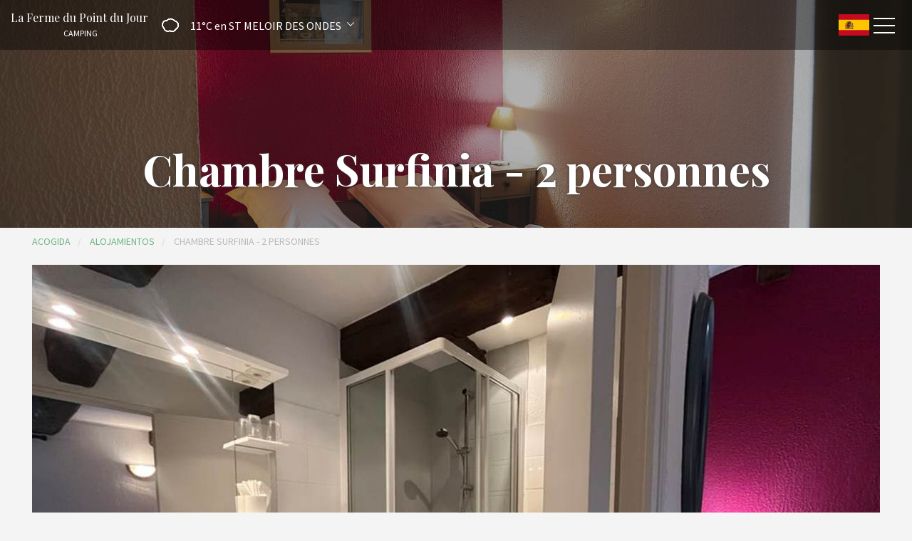

--- FILE ---
content_type: text/html
request_url: https://www.fermedupointdujour.com/es-ES/alojamientos/chambre-surfinia-2-personnes.html
body_size: 55522
content:













<!DOCTYPE html>
<html lang="es" culture="es-ES">
<head>
    <title>Chambre Surfinia - 2 personnes - La Ferme du Point du Jour - ST MELOIR DES ONDES - FRANCE</title>
    <meta name="description" content="">
    
<meta http-equiv="Content-Type" content="text/html; charset=UTF-8">
<meta charset="utf-8">
<meta http-equiv="X-UA-Compatible" content="IE=edge">
<meta name="viewport" content="width=device-width, initial-scale=1">
<meta id="Meta-lang" http-equiv="content-language" content="es" data-date-format="dd/mm/yyyy">
<meta name="apple-mobile-web-app-capable" content="yes">
<meta name="viewport" content="width=device-width, initial-scale=1.0, maximum-scale=1.0, user-scalable=no">
<meta name="HandheldFriendly" content="true">
<meta name="apple-touch-fullscreen" content="yes">
<meta name="msapplication-TileColor" content="#da532c">
<meta name="msapplication-TileImage" content="/assets/favicon/mstile-144x144.png">
<meta name="msapplication-config" content="/assets/favicon/browserconfig.xml">
<meta name="theme-color" content="#ffffff">



    <link rel="canonical" href="" />
    <meta property="og:url" content="" />
    <meta property="og:title" content="Chambre Surfinia - 2 personnes" />
    <meta property="og:image" content="https://medias.elloha.com/crop-300x200/cb3bb841-c7c7-4ab2-abed-87d646147922/00003591min.jpg" />
    <meta property="og:description" content="" />
    <link rel="shortcut icon" type="image/x-icon" href="https://www.fermedupointdujour.com/favicon.ico" />
    <link rel="preconnect" href="https://fonts.googleapis.com">
    <link rel="preconnect" href="https://fonts.gstatic.com" crossorigin>
    <link href="https://fonts.googleapis.com/css2?family=Playfair+Display&amp;display=swap" rel="stylesheet">
    <link href="" rel="stylesheet">
    <link rel="stylesheet" type="text/css" href="https://static.elloha.com/webgen/css/line-awesome/line-awesome.min.css">
    <link rel="stylesheet" type="text/css" href="https://static.elloha.com/webgen/css/font-awesome.min.css">
    <link rel="stylesheet" type="text/css" href="https://static.elloha.com/webgen/css/fa-brands.min.css">
    <link rel="stylesheet" type="text/css" href="https://fonts.googleapis.com/css?family=Playfair+Display:400,400italic,700|Source+Sans+Pro:200,400,700">
    <link rel="stylesheet" type="text/css" href="https://static.elloha.com/webgen/css/owl.carousel.2.3.4.min.css">
    <link rel="stylesheet" type="text/css" href="https://static.elloha.com/webgen/css/owl.theme.default.2.3.4.min.css">
    <link rel="stylesheet" type="text/css" href="https://static.elloha.com/webgen/css/lightgallery.min.css" media="all">
    <link rel="stylesheet" type="text/css" href="https://static.elloha.com/webgen/css/animate.min.css">
    <link rel="stylesheet" href="https://maxst.icons8.com/vue-static/landings/line-awesome/line-awesome/1.3.0/css/line-awesome.min.css">
    <link rel="stylesheet" href="https://code.jquery.com/ui/1.12.1/themes/base/jquery-ui.css">
    <link href="https://fonts.googleapis.com/css2?family=Inter:wght@400;700&display=swap" rel="stylesheet">
    <link rel="stylesheet" href="https://code.jquery.com/ui/1.12.1/themes/base/jquery-ui.css">
    <link rel="stylesheet" href="https://cdnjs.cloudflare.com/ajax/libs/jquery-modal/0.9.1/jquery.modal.min.css" />
    <link rel="stylesheet" href="https://cdnjs.cloudflare.com/ajax/libs/bootstrap-daterangepicker/3.0.5/daterangepicker.css">
    <link rel="stylesheet" type="text/css" href="https://www.fermedupointdujour.com/css/theme_custom_bootstrap.min.css" media="all">
    <link rel="stylesheet" type="text/css" href="https://www.fermedupointdujour.com/css/common.min.css?v=Modele-05-01_">
    <link rel="stylesheet" type="text/css" href="https://www.fermedupointdujour.com/css/elloha-template-05.min.css?v=Modele-05-01_">
    <link rel="stylesheet" type="text/css" href="https://www.fermedupointdujour.com/css/custom.css?v=Modele-05-01_">
</head>
<body>
    <script>(function(i, s, o, g, r, a, m) {
			i['GoogleAnalyticsObject'] = r;
			i[r] = i[r] || function() { (i[r].q = i[r].q || []).push(arguments) }, i[r].l = 1 * new Date();
			a = s.createElement(o), m = s.getElementsByTagName(o)[0];
			a.async = 1;
			a.src = g;
			m.parentNode.insertBefore(a, m)
			})(window, document, 'script', '//www.google-analytics.com/analytics.js', 'ga');
			ga('create', 'G-PZH3L5X3H7', 'auto', { allowLinker: true, cookieDomain: 'auto' });
			ga('require', 'linker');
			ga('linker:autoLink', ['reservation.elloha.com']);
			// Tjs utiliser clientId. Utilisé dans le js des widgets Be (widget-loader.js)
			var clientId;
			ga(function(tracker) {
				clientId = tracker.get('linkerParam');
			});
			ga('create', 'UA-72326222-3', 'auto', { allowLinker: true, cookieDomain: 'auto', name: 'clientTracker' });
			ga('clientTracker.require', 'linker');ga('clientTracker.linker:autoLink', ['reservation.elloha.com']);
			ga('send', 'pageview');
			ga('clientTracker.send','pageview',{'dimension1': '3aefd0ba-1d4c-49ba-a42a-0d7de8295656'});</script>
<script async src='https://www.googletagmanager.com/gtag/js?id=G-GZPYVD4RQ0'></script>
                    <script>
                        window.dataLayer = window.dataLayer || [];
                        function gtag() { dataLayer.push(arguments); }
                        gtag('js', new Date());
                        gtag('config', 'G-GZPYVD4RQ0');
                        gtag('config', 'G-PZH3L5X3H7');
                        gtag('event', 'view_website', {"product_id":"3aefd0ba-1d4c-49ba-a42a-0d7de8295656","product_name":"La Ferme du Point du Jour","product_category":"CAMP","distributor_id":"0444caed-ad40-4f6b-8391-dfcc2c1e988c","distributor_name":"La Ferme du Point du Jour"});
                        gtag('event', 'page_view', {"product_id":"3aefd0ba-1d4c-49ba-a42a-0d7de8295656","product_name":"La Ferme du Point du Jour","product_category":"CAMP","distributor_id":"0444caed-ad40-4f6b-8391-dfcc2c1e988c","distributor_name":"La Ferme du Point du Jour"});
                    </script>
    
    <div id="page_wrapper" class="page-offer">
        <div class="header click_menu transparent">
            <div class="mainbar">
                <div class="container-fluid">
                    <div class="logo-w">
                        <a href="https://www.fermedupointdujour.com/es-ES/" class="text-center brand logo-link logo-text">
                            <span class="title">La Ferme du Point du Jour<sup class="rating-stars"></sup></span><br />
                            <span class="subtitle hidden-xs">camping</span>
                        </a>
                    </div>
                    <div class="dropdown weather-w hidden-sm">
                        <div class="dropdown-toggle" data-toggle="dropdown" role="button" aria-haspopup="true" aria-expanded="false">
                            <canvas id="WeatherCcIcon" data="Cloudy" class="weather-icon"></canvas>
                            <div class="weather-text-w">
                                <span id="WeatherCcTemperature" class="weather-temperature">11°C</span>
                                <span>en ST MELOIR DES ONDES</span>
                                <em class="icon-pre-padding ion-ios-arrow-down"></em>
                            </div>
                        </div>
                        <ul class="dropdown-menu">
                            <li class="weather-item">
                                <canvas id="WeatherDay1Icon" class="weather-icon" data="Cloudy"></canvas>
                                <div class="weather-text-w">
                                    <span id="WeatherDay1Temperature" class="weather-temperature">12°C</span>
                                    <span class="icon-pre-padding weather-date">viernes, 12 de diciembre de 2025</span>
                                </div>
                            </li>
                            <li class="weather-item">
                                <canvas id="WeatherDay2Icon" class="weather-icon" data="partly-cloudy-day"></canvas>
                                <div class="weather-text-w">
                                    <span id="WeatherDay2Temperature" class="weather-temperature">12°C</span>
                                    <span class="icon-pre-padding weather-date">s&#225;bado, 13 de diciembre de 2025</span>
                                </div>
                            </li>
                            <li class="weather-item">
                                <canvas id="WeatherDay3Icon" class="weather-icon" data="fog"></canvas>
                                <div class="weather-text-w">
                                    <span id="WeatherDay3Temperature" class="weather-temperature">12°C</span>
                                    <span class="icon-pre-padding weather-date">domingo, 14 de diciembre de 2025</span>
                                </div>
                            </li>
                        </ul>
                    </div>
                    <div class="nav_and_tools nav_left uppercase transparent">
                        <div class="text-right">
                            <nav class="primary_nav">
                                <ul class="nav">
                                    <li class="dropdown">
                                        <a href="#" class="dropdown-toggle" data-toggle="dropdown">Descubrir</a>
                                        <ul class="dropdown-menu">
                                            <li>
                                                <a href="https://www.fermedupointdujour.com/es-ES/presentacion/saint-malo.html">Saint Malo</a>
                                            </li>
                                            <li>
                                                <a href="https://www.fermedupointdujour.com/es-ES/presentacion/cancale-et-son-port.html">Cancale et son port</a>
                                            </li>
                                            <li>
                                                <a href="https://www.fermedupointdujour.com/es-ES/presentacion/dinan.html">Dinan</a>
                                            </li>
                                            <li>
                                                <a href="https://www.fermedupointdujour.com/es-ES/presentacion/les-balades-a-cheval-sur-la-plage.html">Les balades &#224; cheval sur la plage</a>
                                            </li>
                                            <li>
                                                <a href="https://www.fermedupointdujour.com/es-ES/presentacion/dol-de-bretagne-la-cite-rayonnante.html">Dol-de-Bretagne La Cit&#233; Rayonnante</a>
                                            </li>
                                            <li>
                                                <a href="https://www.fermedupointdujour.com/es-ES/presentacion/saint-suliac-et-les-joyaux-de-la-rance.html">Saint Suliac et les joyaux de la Rance</a>
                                            </li>
                                            <li>
                                                <a href="https://www.fermedupointdujour.com/es-ES/presentacion/le-mont-saint-michel.html">Le Mont Saint Michel</a>
                                            </li>
                                            <li>
                                                <a href="https://www.fermedupointdujour.com/es-ES/presentacion/dinard-saint-briac-et-saint-lunaire.html">Dinard, Saint-Briac et Saint Lunaire</a>
                                            </li>
                                            <li>
                                                <a href="https://www.fermedupointdujour.com/es-ES/presentacion/le-karting-.html">Le Karting !</a>
                                            </li>
                                        </ul>
                                    </li>
                                    <li class="dropdown">
                                        <a href="#" class="dropdown-toggle">Alojamientos</a>
                                        <ul class="dropdown-menu">
                                            <li><a href="https://www.fermedupointdujour.com/es-ES/alojamientos.html">Ver todos los alojamientos</a> </li>
                                            <li>
                                                <a href="https://www.fermedupointdujour.com/es-ES/alojamientos/emplacement-camping.html">Emplacement camping</a>
                                            </li>
                                            <li>
                                                <a href="https://www.fermedupointdujour.com/es-ES/alojamientos/chambre-surfinia-2-personnes.html">Chambre Surfinia - 2 personnes</a>
                                            </li>
                                            <li>
                                                <a href="https://www.fermedupointdujour.com/es-ES/alojamientos/chambre-arum-2-a-3-personnes.html">Chambre Arum - 2 &#224; 3 personnes</a>
                                            </li>
                                            <li>
                                                <a href="https://www.fermedupointdujour.com/es-ES/alojamientos/chambre-orchidee-2-a-3-personnes.html">Chambre Orchid&#233;e - 2 &#224; 3 personnes</a>
                                            </li>
                                            <li>
                                                <a href="https://www.fermedupointdujour.com/es-ES/alojamientos/chambre-begonias-et-iris-4-a-5-personnes.html">Chambre B&#233;gonias et Iris - 4 &#224; 5 personnes</a>
                                            </li>
                                            <li>
                                                <a href="https://www.fermedupointdujour.com/es-ES/alojamientos/jasmin-et-lys-4-personnes.html">JASMIN ET LYS - 4 PERSONNES</a>
                                            </li>
                                            <li>
                                                <a href="https://www.fermedupointdujour.com/es-ES/alojamientos/casa-movil-1.html">Casa m&#243;vil 1</a>
                                            </li>
                                            <li>
                                                <a href="https://www.fermedupointdujour.com/es-ES/alojamientos/mobil-home-2-6-a-8-personnes.html">Mobil-home 2 - 6 &#224; 8 personnes</a>
                                            </li>
                                            <li>
                                                <a href="https://www.fermedupointdujour.com/es-ES/alojamientos/mobil-home-3-4-a-6-personnes.html">Mobil-home 3 - 4 &#224; 6 personnes</a>
                                            </li>
                                            <li>
                                                <a href="https://www.fermedupointdujour.com/es-ES/alojamientos/mobil-home-4-6-a-8-personnes.html">Mobil-home 4 - 6 &#224; 8 personnes</a>
                                            </li>
                                            <li>
                                                <a href="https://www.fermedupointdujour.com/es-ES/alojamientos/mobil-home-5-4-personnes.html">Mobil-home 5 - 4 personnes</a>
                                            </li>
                                            <li>
                                                <a href="https://www.fermedupointdujour.com/es-ES/alojamientos/mobil-home-6-4-a-6-personnes.html">Mobil-home 6 - 4 &#224; 6 personnes</a>
                                            </li>
                                            <li>
                                                <a href="https://www.fermedupointdujour.com/es-ES/alojamientos/salle-de-reception-avec-gite-20-personnes.html">Salle de r&#233;ception avec g&#238;te 20 personnes</a>
                                            </li>
                                            <li>
                                                <a href="https://www.fermedupointdujour.com/es-ES/alojamientos/estancia-en-casa-rural.html">Estancia en casa rural</a>
                                            </li>
                                            <li>
                                                <a href="https://www.fermedupointdujour.com/es-ES/alojamientos/petit-gite-2-pers.html">PETIT GITE 2 PERS</a>
                                            </li>
                                        </ul>
                                    </li>
                                    <li><a href="https://www.fermedupointdujour.com/es-ES/ofertas-especiales.html">Ofertas especiales</a></li>
                                    <li>
                                        <a href="https://www.fermedupointdujour.com/es-ES/gifts.html">Tarjetas de regalo</a>
                                    </li>
                                    <li><a href="https://www.fermedupointdujour.com/es-ES/noticias.html">Noticias</a></li>
                                    <li><a href="https://www.fermedupointdujour.com/es-ES/reservas-en-linea.html">Reservas en linea</a></li>
                                    <li><a href="https://www.fermedupointdujour.com/es-ES/contacto.html">Contacto</a></li>
                                </ul>
                            </nav>
                        </div>
                    </div>
                </div>
                <a class="menu-toggler">
                    <span class="title"></span>
                    <span class="lines"></span>
                </a>
                <div class="dropdown langs-magic">
                    <div data-toggle="dropdown">
                        <img class="flag" src="https://static.elloha.com/webgen/img/flags/es-ES.png" alt="es-ES">
                    </div>
                    <ul class="dropdown-menu">
                        <li class="lang-item">
                            <a href="https://www.fermedupointdujour.com" lang="fr">
                                <img class="flag" src="https://static.elloha.com/webgen/img/flags/fr-FR.png" alt="fr-FR">
                            </a>
                        </li>
                        <li class="lang-item">
                            <a href="https://www.fermedupointdujour.com/en-GB" lang="en">
                                <img class="flag" src="https://static.elloha.com/webgen/img/flags/en-GB.png" alt="en-GB">
                            </a>
                        </li>
                    </ul>
                </div>
            </div>
        </div>
        <div class="secondary_nav_widgetized_area"></div>
        <main class="main">
            <div class="head_panel">
                <div style="background-image: url('https://medias.elloha.com/crop-1600x400/cb3bb841-c7c7-4ab2-abed-87d646147922/00003591min.jpg');" class="full_width_photo transparent_film">
                    <div class="container">
                        <div class="caption">
                            <h1>Chambre Surfinia - 2 personnes</h1>
                        </div>
                    </div>
                </div>
            </div>
            <section class="">
                <div class="container">
                    <div class="row">
                        <div class="col-md-6 text-left">
                            <ul class="breadcrumb">
                                <li><a href="https://www.fermedupointdujour.com/es-ES/">Acogida</a></li>
                                <li><a href="https://www.fermedupointdujour.com/es-ES/alojamientos.html">Alojamientos</a></li>
                                <li><span>Chambre Surfinia - 2 personnes</span></li>
                            </ul>
                        </div>
                        <div class="col-md-12 margin_bottom_half small_screen_margin_top_half">
                            <div class="owl-carousel owl-room-single-carousel">
                                <div>
                                    <img src="https://medias.elloha.com/crop-1200x800/cb3bb841-c7c7-4ab2-abed-87d646147922/00003591min.jpg" alt="00003591-min">
                                    <p class="subtitle-slider">00003591-min</p>
                                </div>
                                <div>
                                    <img src="https://medias.elloha.com/crop-1200x800/42744106-ea07-4034-8b72-81e8372c67c7/8e804d11c70a4f70915ceff69560f21b.jpg" alt="8e804d11-c70a-4f70-915c-eff69560f21b">
                                    <p class="subtitle-slider">8e804d11-c70a-4f70-915c-eff69560f21b</p>
                                </div>
                                <div>
                                    <img src="https://medias.elloha.com/crop-1200x800/73eb465d-1f3c-4b8f-bb61-a0bf2f8b9016/00003588min.jpg" alt="00003588-min">
                                    <p class="subtitle-slider">00003588-min</p>
                                </div>
                                <div>
                                    <img src="https://medias.elloha.com/crop-1200x800/d953f04b-603d-4bc1-bb24-f274bf255000/00003613.jpg" alt="00003613">
                                    <p class="subtitle-slider">00003613</p>
                                </div>
                                <div>
                                    <img src="https://medias.elloha.com/crop-1200x800/164fb6e7-429b-4eb9-a12b-4df04ea69162/00003610min.jpg" alt="00003610-min">
                                    <p class="subtitle-slider">00003610-min</p>
                                </div>
                                <div>
                                    <img src="https://medias.elloha.com/crop-1200x800/2632d7af-0a41-46c5-a842-f61587e70d19/piscine.jpg" alt="piscine">
                                    <p class="subtitle-slider">piscine</p>
                                </div>
                                <div>
                                    <img src="https://medias.elloha.com/crop-1200x800/dc9af40b-dc5a-4b0c-a0db-db04d0960d45/CUISINE.jpg" alt="CUISINE">
                                    <p class="subtitle-slider">CUISINE</p>
                                </div>
                                <div>
                                    <img src="https://medias.elloha.com/crop-1200x800/f8d47322-cf31-4fa5-a59b-329d14b4e554/14a92212bf55449f9abb8e19e30a4e2e.jpg" alt="14a92212-bf55-449f-9abb-8e19e30a4e2e">
                                    <p class="subtitle-slider">14a92212-bf55-449f-9abb-8e19e30a4e2e</p>
                                </div>
                                <div>
                                    <img src="https://medias.elloha.com/crop-1200x800/ea79e2b6-1a4a-4daa-86d1-c92c8e31b7e1/375764388842565323786156449505647567916136n.jpg" alt="375764388842565323786156449505647567916136n">
                                    <p class="subtitle-slider">375764388842565323786156449505647567916136n</p>
                                </div>
                                <div>
                                    <img src="https://medias.elloha.com/crop-1200x800/bc5c5ce1-e068-44a3-8c6e-f0749223dcac/00003618min.jpg" alt="00003618-min">
                                    <p class="subtitle-slider">00003618-min</p>
                                </div>
                                <div>
                                    <img src="https://medias.elloha.com/crop-1200x800/f9b5f32c-3856-4f4a-bac5-be037e1a528d/00003576min.jpg" alt="00003576-min">
                                    <p class="subtitle-slider">00003576-min</p>
                                </div>
                                <div>
                                    <img src="https://medias.elloha.com/crop-1200x800/1ae29335-009d-4719-b05d-9f3da9d98d78/00003637min.jpg" alt="00003637-min">
                                    <p class="subtitle-slider">00003637-min</p>
                                </div>
                                <div>
                                    <img src="https://medias.elloha.com/crop-1200x800/5f41aec0-471e-41aa-9957-da1eafb0fa08/00003635min.jpg" alt="00003635-min">
                                    <p class="subtitle-slider">00003635-min</p>
                                </div>
                            </div>
                        </div>
                        <div class="col-md-8">
                            <div class="room_single_bg_light">

                                <p>
                                    Capacidad m&#225;xima:2 persona(s)<br>

                                </p>
                                <p>
                                    Hora de entrada&nbsp;16:00
                                    <br>Hora de salida&nbsp;10:00
                                </p>


                            </div>


                            <div class="room_single_bg_light widget_tags">
                                <h2>Su confort: nuestros servicios</h2>
                                <div class="scea-pictos">
                                    <div class="scea-picto">
                                        <i class="las la-wheelchair"></i>
                                        <span>Acceso para minusv&#225;lidos</span>
                                    </div>
                                    <div class="scea-picto">
                                        <i class="las la-wifi"></i>
                                        <span>Wifi</span>
                                    </div>
                                    <div class="scea-picto">
                                        <i class="las la-tv"></i>
                                        <span>Televisi&#243;n</span>
                                    </div>
                                </div>
                                <ul>
                                    <li>
                                        <span>Ducha</span>
                                    </li>
                                    <li>
                                        <span>Secador de pelo</span>
                                    </li>
                                    <li>
                                        <span>Secador de toallas</span>
                                    </li>
                                    <li>
                                        <span>Televisi&#243;n</span>
                                    </li>
                                    <li>
                                        <span>Wi-Fi gratuito</span>
                                    </li>
                                </ul>
                            </div>
                            <div class="room_single_bg_light widget_tags">
                                <h2>Disponibilidad</h2>
                                <div class="section-detail-calendar testing-change">
                                    <div class="calendars">
                                        <div class="avail-calendar-w">
                                            <div class="calendar-container">
                                                <div id="datepicker2"></div>
                                            </div>
                                        </div>
                                        <div class="calendar_status">
                                            <div>
                                                <div class="green-dispo">-</div>
                                                <span>Disponible</span>
                                            </div>
                                            <div>
                                                <div class="red-no-dispo">-</div>
                                                <span class="not-available">No disponible</span>
                                            </div>
                                        </div>
                                    </div>
                                </div>
                            </div>
                        </div>
                        <div class="col-md-4 padding_top">
                            <div id="BookingOffer" class="widget_booking_form background_cover bg-booking-widget">
                                <h5>del</h5>
                                <p>83&#8364; /noche</p>
                                <script src="https://reservation.elloha.com/Scripts/widget-loader.min.js?v="></script>
                                <input id="idPrestation" class="hidden" value="1a7229ad-aaed-4afb-89f9-45c24524c4cd">
<!-- Widget BE pour compte restau et activit�' -->

<!-- Widget BE pour h�bergement -->
<div id="section-BE-inner" class="section-home-be">
    <!--@* Widget full *@-->
    <section id="widget-full" class="accommodation">

        <!--@* Bloc de choix de la date *@-->
        <div class="bloc-date-big-content" id="bloc-date">
            <div class="dates-start">
                <div class="label-subtitle">Llegada</div>
                <div class="bloc-date">
                    <img src="https://static.elloha.com/BE/img/date_range.svg" for="magic-start-date" alt="">
                    <div class="dates-from-to-be">
                        <label for="magic-start-date">Del</label>
                        <input type="text" id="magic-start-date" class="date-picker-engine" placeholder="">
                    </div>
                </div>
            </div>

            <div class="dates-end">
                <div class="label-subtitle">Salida</div>
                <div class="bloc-date">
                    <img src="https://static.elloha.com/BE/img/date_range.svg" for="magic-end-date" alt="">
                    <div class="dates-from-to-be">
                        <label for="magic-end-date">al</label>
                        <input type="text" id="magic-end-date" class="date-picker-engine" placeholder="">
                    </div>
                </div>
            </div>
        </div>

        <!--@* Bloc de choix du pax *@-->
        <div class="bloc-pax">
            <div class="label-subtitle">Viajeros</div>
            <!--@* Lien pour ouverture de la modale *@-->
            <a href="#modale-pax" rel="modal:open">
                <div id="pax">
                    <div class="pax-composition">
                        <img src="https://static.elloha.com/BE/img/supervisor_account.svg" alt="" />
                        <div class="pax-composition-text">
                            <span class="room-composition">
                                <span id="room-number">1 </span>
                                <span id="room" class="">alojamiento / </span>
                                <span id="rooms" class="hidden"> alojamientos / </span>
                                <span id="room-default" class="hidden">habitaci&#243;n / </span>
                                <span id="rooms-default" class="hidden">alojamientos / </span>
                            </span>
                            <span class="adult-composition">
                                <span id="adult-number">2 </span>
                                <span id="adult" class="hidden">adulto</span>
                                <span id="adults" class="">adultos</span>
                            </span>
                            <span class="enfant-composition d-none">
                                <span id="child-number"> </span>
                                <span id="child" class="">ni&#241;o</span>
                                <span id="childs" class="hidden">ni&#241;os</span>
                            </span>
                        </div>
                    </div>
                    <img src="https://static.elloha.com/BE/img/arrow_drop_down.svg" alt="">
                </div>
            </a>

            <!--@* Modale masqu�e par d�faut  *@-->
            <div id="modale-pax" style="display: none;">

                <!--@*Nombre d'adultes'*@-->
                <div class="wrap-btn modale-pax-line">
                    <span class="line-adultes-title">Adulto(s)</span>
                    <div class="input-quantity">
                        <button type="button" class="adult-quantity-minus p-e-all">
                            <img src="https://static.elloha.com/BE/img/remove.svg">
                        </button>
                        <input class="adult-quantity" value="2" min="1" max="100">
                        <button type="button" class="adult-quantity-plus p-e-all">
                            <img src="https://static.elloha.com/BE/img/add.svg">
                        </button>
                    </div>
                </div>

                <!--@*Nombre d'enfants'*@-->
                <div class="wrap-btn modale-pax-line ">
                    <span class="line-enfants-title">Ni&#241;o(s)</span>
                    <div class="input-quantity input-child-quantity">
                        <button type="button" class="child-quantity-minus p-e-all disable">
                            <img src="https://static.elloha.com/BE/img/remove.svg">
                        </button>
                        <input class="child-quantity" type="text" value="0" min="0" max="100">
                        <button type="button" class="child-quantity-plus p-e-all">
                            <img src="https://static.elloha.com/BE/img/add.svg">
                        </button>
                    </div>
                </div>

                <!--@* Age des enfants *@-->
                <div id="children-ages" class="d-none"></div>

                <!--Ajouter condtion si + d'une presta-->
                <!--@*Nombre de chambre*@-->
                <div class="wrap-btn modale-pax-line">
                    <span class="line-chambres-title">Alojamientos</span>
                    <div class="input-quantity input-room-quantity">
                        <button type="button" class="room-quantity-minus disable p-e-all">
                            <img src="https://static.elloha.com/BE/img/remove.svg">
                        </button>
                        <input class="room-quantity" type="text" value="0" min="1" max="100">
                        <button type="button" class="room-quantity-plus p-e-all">
                            <img src="https://static.elloha.com/BE/img/add.svg">
                        </button>
                    </div>
                </div>
            </div>
        </div>

        <!--@* Bouton de recherche *@-->
        <a class="bloc-btn" href="https://www.fermedupointdujour.com/reservation/?idPublication=769a4fb6-5745-4378-82ef-97473208f4ac&amp;idoi=3aefd0ba-1d4c-49ba-a42a-0d7de8295656&amp;culture=es-ES&amp;&amp;idPrestation=1a7229ad-aaed-4afb-89f9-45c24524c4cd" id="bouton-recherche" onclick="buildUrlWidget()">
            <i class="las la-search"></i>
            <span>BUSCAR</span>
        </a>
    </section>

</div>

<div class="gifts-and-click-and-collect">
    <!--Section CC et C&C-->
    <section class="div-gift-cards">
        <a href="https://www.fermedupointdujour.com/es-ES/gifts.html" class="link-gift-cards">
            <div class="las la-gift"></div>
            <span>&#161;Ofrezca una tarjeta regalo !</span>
        </a>
    </section>

</div>
                                <div class="widget-bottom-secure">
                                    <div class="secure-booking-message">Reservas 100% seguras, las mejores tarifas garantizadas y confirmaci&#243;n   instant&#225;nea</div>
                                    <div class="secure-booking-payment-w">
                                        <img src="https://static.elloha.com/webgen/img/lock.png" alt="secure">
                                        <span>Pago asegurado por</span>
                                        <img src="https://static.elloha.com/webgen/img/stripe.png" alt="Stripe">
                                        
                                        
                                        
                                        
                                        
                                        
                                                
                                        
                                        
                                        
                                        
                                    </div>
                                </div>
                            </div>
                            
                            <aside class="pl_sidebar_menu">
                                <div class="h4">Nuestros otros alojamientos</div>
                                <ul class="side-rooms-list">
                                    <li><a href="https://www.fermedupointdujour.com/es-ES/alojamientos/emplacement-camping.html">Emplacement camping</a></li>
                                    <li><a href="https://www.fermedupointdujour.com/es-ES/alojamientos/chambre-arum-2-a-3-personnes.html">Chambre Arum - 2 &#224; 3 personnes</a></li>
                                    <li><a href="https://www.fermedupointdujour.com/es-ES/alojamientos/chambre-orchidee-2-a-3-personnes.html">Chambre Orchid&#233;e - 2 &#224; 3 personnes</a></li>
                                    <li><a href="https://www.fermedupointdujour.com/es-ES/alojamientos/chambre-begonias-et-iris-4-a-5-personnes.html">Chambre B&#233;gonias et Iris - 4 &#224; 5 personnes</a></li>
                                    <li><a href="https://www.fermedupointdujour.com/es-ES/alojamientos/jasmin-et-lys-4-personnes.html">JASMIN ET LYS - 4 PERSONNES</a></li>
                                    <li><a href="https://www.fermedupointdujour.com/es-ES/alojamientos/casa-movil-1.html">Casa m&#243;vil 1</a></li>
                                    <li><a href="https://www.fermedupointdujour.com/es-ES/alojamientos/mobil-home-2-6-a-8-personnes.html">Mobil-home 2 - 6 &#224; 8 personnes</a></li>
                                    <li><a href="https://www.fermedupointdujour.com/es-ES/alojamientos/mobil-home-3-4-a-6-personnes.html">Mobil-home 3 - 4 &#224; 6 personnes</a></li>
                                    <li><a href="https://www.fermedupointdujour.com/es-ES/alojamientos/mobil-home-4-6-a-8-personnes.html">Mobil-home 4 - 6 &#224; 8 personnes</a></li>
                                    <li><a href="https://www.fermedupointdujour.com/es-ES/alojamientos/mobil-home-5-4-personnes.html">Mobil-home 5 - 4 personnes</a></li>
                                    <li><a href="https://www.fermedupointdujour.com/es-ES/alojamientos/mobil-home-6-4-a-6-personnes.html">Mobil-home 6 - 4 &#224; 6 personnes</a></li>
                                    <li><a href="https://www.fermedupointdujour.com/es-ES/alojamientos/salle-de-reception-avec-gite-20-personnes.html">Salle de r&#233;ception avec g&#238;te 20 personnes</a></li>
                                    <li><a href="https://www.fermedupointdujour.com/es-ES/alojamientos/estancia-en-casa-rural.html">Estancia en casa rural</a></li>
                                    <li><a href="https://www.fermedupointdujour.com/es-ES/alojamientos/petit-gite-2-pers.html">PETIT GITE 2 PERS</a></li>
                                </ul>
                            </aside>
                        </div>
                    </div>
                </div>
            </section>
            <section class="alternate_color section-options">
                <div class="container">
                    <div class="col-md-12 text-center">
                        <div class="section_header elegant">
                            <h2>Opciones</h2>
                            <div class="img-decoration bg-img"></div>
                        </div>
                    </div>
                    <div class="clearfix"></div>
                    <div class="offers-slider owl-carousel">
                        <div class="entry">
                            <img src="https://medias.elloha.com/crop-400x450/dc560a30-b2a7-4b0c-a60f-e1447d3bc43c/sallemars202304.jpg" alt="La Ferme du Point du Jour - Location de salle">
                            <div class="entry_title">
                                <div class="item-details">
                                    del 400 &#8364;
                                </div>
                                <h3>Solo alquiler de habitaciones</h3>
                                <div class="entry_paragraph">
                                    <p>Para completar nuestra oferta de alojamiento para grupos, se ha creado un sal&#243;n con cocina est&#225;ndar (cocina equipada con grandes fogones, frigor&#237;ficos y lavavajillas), con capacidad para 80 personas para bodas, cumplea&#241;os, seminarios, etc.</p>
                                </div>
                            </div>
                            <div class="entry_btn">
                                <a class="btn" href="https://reservation.elloha.com/Search/Index/769a4fb6-5745-4378-82ef-97473208f4ac?idoi=3aefd0ba-1d4c-49ba-a42a-0d7de8295656&searchFirstAvailableDates=1&culture=es-ES&forcedTemplate=https://fermedupointdujour.ellohaweb.com/es-ES/template_be.html">Reservas en linea</a>
                            </div>
                        </div>
                        <div class="entry">
                            <img src="https://medias.elloha.com/crop-400x450/80f60684-56c6-4419-a0ae-dbf6a326a200/DJI0018min.jpg" alt="DJI_0018-min">
                            <div class="entry_title">
                                <div class="item-details">
                                    del 300 &#8364;
                                </div>
                                <h3>Forfait m&#233;nage salle de r&#233;ception et chambres</h3>
                                <div class="entry_paragraph">
                                    <p></p>
                                </div>
                            </div>
                            <div class="entry_btn">
                                <a class="btn" href="https://reservation.elloha.com/Search/Index/769a4fb6-5745-4378-82ef-97473208f4ac?idoi=3aefd0ba-1d4c-49ba-a42a-0d7de8295656&searchFirstAvailableDates=1&culture=es-ES&forcedTemplate=https://fermedupointdujour.ellohaweb.com/es-ES/template_be.html">Reservas en linea</a>
                            </div>
                        </div>
                        <div class="entry">
                            <img src="https://medias.elloha.com/crop-400x450/10f34c98-8bdd-45ef-aba5-40d9692f846e/DJI0025min.jpg" alt="DJI_0025-min">
                            <div class="entry_title">
                                <div class="item-details">
                                    del 50 &#8364;
                                </div>
                                <h3>Forfait m&#233;nage mobil-home 4 &#224; 6 personnes</h3>
                                <div class="entry_paragraph">
                                    <p></p>
                                </div>
                            </div>
                            <div class="entry_btn">
                                <a class="btn" href="https://reservation.elloha.com/Search/Index/769a4fb6-5745-4378-82ef-97473208f4ac?idoi=3aefd0ba-1d4c-49ba-a42a-0d7de8295656&searchFirstAvailableDates=1&culture=es-ES&forcedTemplate=https://fermedupointdujour.ellohaweb.com/es-ES/template_be.html">Reservas en linea</a>
                            </div>
                        </div>
                        <div class="entry">
                            <img src="https://medias.elloha.com/crop-400x450/8709bfb5-59b7-465e-bedf-9bc4f56c9bdb/DJI0025min.jpg" alt="DJI_0025-min">
                            <div class="entry_title">
                                <div class="item-details">
                                    del 65 &#8364;
                                </div>
                                <h3>Forfait m&#233;nage mobil-home 6 &#224; 8 personnes</h3>
                                <div class="entry_paragraph">
                                    <p></p>
                                </div>
                            </div>
                            <div class="entry_btn">
                                <a class="btn" href="https://reservation.elloha.com/Search/Index/769a4fb6-5745-4378-82ef-97473208f4ac?idoi=3aefd0ba-1d4c-49ba-a42a-0d7de8295656&searchFirstAvailableDates=1&culture=es-ES&forcedTemplate=https://fermedupointdujour.ellohaweb.com/es-ES/template_be.html">Reservas en linea</a>
                            </div>
                        </div>
                        <div class="entry">
                            <img src="https://medias.elloha.com/crop-400x450/73314af8-737d-4e05-9861-c608f5eca884/serviettesenblanc32x32lotde12grossisteesthetiquefournisseurprofessionneldeproduitsesthetiques.jpg" alt="serviettes-en-blanc-32-x-32-lot-de-12-grossiste-esthetique-fournisseur-professionnel-de-produits-esthetiques">
                            <div class="entry_title">
                                <div class="item-details">
                                    del 15 &#8364;
                                </div>
                                <h3>draps et serviettes pour mobil-home et g&#238;te</h3>
                                <div class="entry_paragraph">
                                    <p></p>
                                </div>
                            </div>
                            <div class="entry_btn">
                                <a class="btn" href="https://reservation.elloha.com/Search/Index/769a4fb6-5745-4378-82ef-97473208f4ac?idoi=3aefd0ba-1d4c-49ba-a42a-0d7de8295656&searchFirstAvailableDates=1&culture=es-ES&forcedTemplate=https://fermedupointdujour.ellohaweb.com/es-ES/template_be.html">Reservas en linea</a>
                            </div>
                        </div>
                        <div class="entry">
                            <img src="https://medias.elloha.com/crop-400x450/f5b19414-8007-4067-a758-f3119ce33ef3/1222.jpg" alt="1222">
                            <div class="entry_title">
                                <div class="item-details">
                                    del 100 &#8364;
                                </div>
                                <h3>Salle pour d&#233;coration</h3>
                                <div class="entry_paragraph">
                                    <p></p>
                                </div>
                            </div>
                            <div class="entry_btn">
                                <a class="btn" href="https://reservation.elloha.com/Search/Index/769a4fb6-5745-4378-82ef-97473208f4ac?idoi=3aefd0ba-1d4c-49ba-a42a-0d7de8295656&searchFirstAvailableDates=1&culture=es-ES&forcedTemplate=https://fermedupointdujour.ellohaweb.com/es-ES/template_be.html">Reservas en linea</a>
                            </div>
                        </div>
                    </div>
                </div>
            </section>
        </main>
        <footer class="section-footer">
            <div class="content-footer">
                <div class="col-footer left-logo">
                    <a class="logo-footer  logo-text" href="https://www.fermedupointdujour.com/es-ES/">
                        
                        <span class="title">La Ferme du Point du Jour<sup class="rating-stars"></sup></span>
                        <span class="subtitle hidden-xs">camping</span>
                    </a>
                </div>
                <div class="col-footer center-address">
                    <p>
                        La Ferme du Point du Jour<sup class="rating-stars"></sup><br>
                        Saint-M&#233;loir-Des-Ondes, France,<br />
                        3, Le Buot,<br>
                        35350 ST MELOIR DES ONDES - FRANCE
                    </p>
                </div>
                <div class="col-footer center-contact">
                    <p>
                        <a href="tel:+33 2 99 89 10 29"><i class="las la-phone"></i>+33 2 99 89 10 29</a><br />
                        <a class="dynamic-mail-to"><i class="las la-envelope"></i>Ponerse en contacto por correo electr&#243;nico</a><br />
                    </p>
                </div>
                <div class="col-footer right-social-info">
                    
                    <a href="https://www.facebook.com/profile.php?id=100063576399343" target="_blank"><i class="lab la-facebook-f"></i></a>
                    
                    
                    
                    
                    
                    
                </div>
            </div>
        
            <div class="bottom-footer">
                <p class="text-center cgv-etc">
                    <a href="https://www.fermedupointdujour.com/es-ES/notas-legales.html">Notas legales</a>
                    <span class="trait-vertical">|</span>
                    <a href="https://www.fermedupointdujour.com/es-ES/condiciones-generales-de-venta.html">Condiciones generales de venta</a>
                </p>
            </div>
        
        
            <div class="partners">
                <a href="https://www.karting-saint-malo.com/" target="_blank"><img src="https://medias.elloha.com/300x200/ee047a7f-6fd4-4688-97af-9ff176844e20/unnamed.png" alt="Karting de St Malo"></a>
                <a href="https://itirando.bzh/" target="_blank"><img src="https://medias.elloha.com/300x200/bb16890b-d30c-4867-bd83-d099769f43ef/t%c3%a9l%c3%a9chargement-3.png" alt="ITIRANDO"></a>
                <a href="http://www.harasdubuot.com/" target="_blank"><img src="https://medias.elloha.com/300x200/4cbb306f-5543-4fe3-9fc0-43a7411b8364/logo-lca-ameliore.png" alt="HARAS DU BUOT"></a>
            </div>
        
            <div class="footer-copyright">
                <p class="copyright">
                    &#169; 2025 La Ferme du Point du Jour<sup class="rating-stars"></sup>
                    <span class="trait-vertical">|</span>
                     Tecnolog&#237;a de <a href="http://www.elloha.com/fr/" target="_blank"><img src="https://static.elloha.com/webgen/img/elloha.png" alt=" "></a>
                </p>
            </div>
        
            <div class="scroll-holder text-center">
                <a href="javascript:" id="scroll-to-top"><i class="las la-arrow-down"></i></a>
            </div>
        </footer>
    </div>
    <script>
        //var globalBookingUrlTemplate = 'https://reservation.elloha.com/Search/Index/769a4fb6-5745-4378-82ef-97473208f4ac?idoi=3aefd0ba-1d4c-49ba-a42a-0d7de8295656&dateFrom=[[DateFrom]]&dateTo=[[DateTo]]&nbAdultes=[[NbAdults]]&culture=es-ES&template=https://fermedupointdujour.ellohaweb.com/es-ES/template_be.html&idPrestation=1a7229ad-aaed-4afb-89f9-45c24524c4cd';
        var globalBookingUrlTemplate = 'https://www.fermedupointdujour.com/reservation/Search/Index/769a4fb6-5745-4378-82ef-97473208f4ac?idoi=3aefd0ba-1d4c-49ba-a42a-0d7de8295656&dateFrom=[[DateFrom]]&dateTo=[[DateTo]]&nbAdultes=2&culture=es-ES&forcedTemplate=https://fermedupointdujour.ellohaweb.com/es-ES/template_be.html&idPrestation=1a7229ad-aaed-4afb-89f9-45c24524c4cd';
    </script>
    
    <script>
        var onAvailableDateSelect = function () {
            if (typeof (window.widgetDatePicker["ConstellationWidgetContainerBE"]) !== 'undefined') {
                window.widgetDatePicker["ConstellationWidgetContainerBE"].setDate(this.getMoment()._d);
                $('#BtnLaunchBooking').trigger('click');
            }
        };
    </script>
    
    <script type="text/javascript" src="https://www.fermedupointdujour.com/js/config.js" data-module="main-configuration"></script>
    <script type="text/javascript" src="https://static.elloha.com/webgen/js/jquery-2.2.4.min.js"></script>
    <script src="https://code.jquery.com/ui/1.12.1/jquery-ui.min.js"></script>
    <script type="text/javascript" src="https://static.elloha.com/webgen/js/bootstrap/bootstrap-min.js"></script>
    <script type="text/javascript" src="https://www.fermedupointdujour.com/js/conformity.min.js" data-module="equal-column-height"></script>
    <script type="text/javascript" src="https://www.fermedupointdujour.com/js/jquery.isotope.min.js"></script>
    <script type="text/javascript" src="https://www.fermedupointdujour.com/js/imagelightbox.min.js" data-module="lightbox"></script>
    <script type="text/javascript" src="https://static.elloha.com/webgen/js/owl.carousel.2.3.4.min.js"></script>
    <script type="text/javascript" src="https://www.fermedupointdujour.com/js/moment.min.js"></script>
    <script type="text/javascript" src="https://static.elloha.com/webgen/js/bootstrap/bootstrap-datetimepicker.min.js"></script>
    <script type="text/javascript" src="https://www.fermedupointdujour.com/js/theme.min.js" data-module="main-theme-js"></script>
    <script src="https://static.elloha.com/webgen/js/mandrill/mandrill.min.js"></script>
    <script src="https://cdn.apple-mapkit.com/mk/5.x.x/mapkit.core.js" crossorigin async data-callback="initMapKit" data-libraries="map" data-initial-token="eyJhbGciOiJFUzI1NiIsInR5cCI6IkpXVCIsImtpZCI6IjlVRzk3ODVEMkQifQ.eyJpYXQiOjE3NjUzMzA1MjYuODkzNzQ3NiwiZXhwIjoxNzY4MDA4OTI2Ljg5Mzc0NzYsImlzcyI6Ijk3NTJTREFNQ1oiLCJvcmlnaW4iOiJodHRwczovL3d3dy5mZXJtZWR1cG9pbnRkdWpvdXIuY29tIn0.pGju1cvH75CcEmRlaqmW6JHOpo-Ychoa9OUKE3NAtrH5DGraq-_MpUVibYDpRg6Ewx60Q9meLImumbKxmKo0mQ"></script>
    <script src="https://static.elloha.com/webgen/js/skycons.min.js"></script>
    <script src="https://static.elloha.com/webgen/js/jquery.fittext.min.js"></script>
    <script src="https://static.elloha.com/webgen/js/jquery.validate.min.js"></script>
    <script type="text/javascript" src="https://static.elloha.com/webgen/js/jquery.ebcaptcha.min.js"></script>
    <script type="text/javascript" src="https://static.elloha.com/webgen/js/masonry.pkgd.min.js"></script>
    <script type="text/javascript" src="https://static.elloha.com/webgen/js/lightgallery-all.min.js"></script>
    <script src="https://cdnjs.cloudflare.com/ajax/libs/moment.js/2.29.1/moment.min.js"></script>
    <script src="https://cdnjs.cloudflare.com/ajax/libs/bootstrap-daterangepicker/3.0.5/daterangepicker.js"></script>
    <script src="https://cdnjs.cloudflare.com/ajax/libs/jquery-modal/0.9.1/jquery.modal.min.js"></script>
    <script type="text/javascript" src="https://www.fermedupointdujour.com/js/common.min.js"></script>
    <script src="https://www.fermedupointdujour.com/js/elloha-template-05.min.js"></script>
    <script src="https://static.elloha.com/webgen/js/newcookieconsent.min.js"></script>
    <script src="https://js.hcaptcha.com/1/api.js"></script>
    
</body>
</html>

--- FILE ---
content_type: text/css
request_url: https://www.fermedupointdujour.com/css/elloha-template-05.min.css?v=Modele-05-01_
body_size: 50527
content:
@import url(https://static.elloha.com/webgen/css/ionicons/ionicons.min.css);.icon{font-family:'Stroke-Gap-Icons';speak:none;font-style:normal;font-weight:400;font-variant:normal;text-transform:none;line-height:1;-webkit-font-smoothing:antialiased;-moz-osx-font-smoothing:grayscale}ul.breadcrumb li:after{content:'/';font-size:12px;margin:0 10px;line-height:40px;opacity:.2}ul.breadcrumb li:last-child:after{content:''}body{background-color:var(--color-bg-1);color:var(--color-text);font-family:var(--font-text);font-size:16px;font-weight:400;line-height:1.3;overflow-x:hidden;-webkit-font-smoothing:antialiased}body.sticky_header:not(.transparent_header){margin-top:98px}.container{max-width:1220px;width:100%}.overflow_wrapper{overflow:hidden;position:relative}a,a:link,a:visited,a:focus,a:hover{font-family:var(--font-text);font-size:16px;font-weight:400;text-decoration:none;color:var(--color-link);-webkit-transition:all .2s ease-in-out;-o-transition:all .2s ease-in-out;transition:all .2s ease-in-out;-webkit-overflow-scrolling:touch}a:hover,a:active,a:focus{text-decoration:none;color:var(--color-link)}a:focus{outline:0}ul,ol,dl{padding-left:1em}h1,h2,h3,h4,h5,h6,.h1,.h2,.h3,.h4,.h5,.h6{margin-top:24px;margin-bottom:12px;line-height:1.1}h1,.h1{font-size:60px;font-family:var(--font-title)!important;font-weight:bold;text-align:center;color:var(--color-title)}h2,.h2{font-size:40px;font-family:var(--font-title);font-weight:bold;text-align:center;color:var(--color-title)}h3,.h3{font-size:24px;font-family:var(--font-title);font-weight:bold;color:var(--color-title);margin-top:10px}h4,.h4{font-size:20px;font-weight:700}h5,.h5{font-size:16px;font-weight:700}@media(max-width:480px){body{font-size:14px}h1,.h1{font-size:30px}h2,.h2{font-size:24px}h3,.h3{font-size:20px}h4,.h4{font-size:18px;font-weight:bold}h5,.h5{font-size:14px}}hr{margin-bottom:0!important}.icon_block i{font-size:40px}.owl-nav button .las.la-arrow-left,.owl-nav button .las.la-arrow-right{font-size:20px;margin-top:-3px}.btn-link{color:var(--color-link);font-size:16px;display:inline-block;vertical-align:middle;-webkit-transform:translateZ(0);transform:translateZ(0);box-shadow:0 0 1px rgba(0,0,0,0);-webkit-backface-visibility:hidden;backface-visibility:hidden;-moz-osx-font-smoothing:grayscale;position:relative;overflow:hidden;padding:8px 0!important}.btn-link:before{content:"";position:absolute;z-index:-1;left:0;right:100%;bottom:0;background:var(--color-link);height:1px;transition:right ease-out .3s}.btn-link:hover:before,.btn-link:focus:before,.btn-link:active:before{right:0}.btn-link,.btn-link:active,.btn-link.active,.btn-link[disabled],fieldset[disabled] .btn-link{background-color:transparent;-webkit-box-shadow:none;box-shadow:none}.btn-link,.btn-link:hover,.btn-link:focus,.btn-link:active{border-color:transparent}.btn-link:hover,.btn-link:focus{color:var(--color-link);text-decoration:none}.btn-link[disabled]:hover,fieldset[disabled] .btn-link:hover,.btn-link[disabled]:focus,fieldset[disabled] .btn-link:focus{color:#777;text-decoration:none}select,textarea,input[type="text"],input[type="password"],input[type="datetime"],input[type="datetime-local"],input[type="date"],input[type="month"],input[type="time"],input[type="week"],input[type="number"],input[type="email"],input[type="url"],input[type="search"],input[type="tel"],input[type="color"]{box-shadow:none;-webkit-appearance:none;-moz-appearance:none;text-shadow:none;font-weight:400;-webkit-font-smoothing:antialiased}select:focus,textarea:focus,input[type="text"]:focus,input[type="password"]:focus,input[type="datetime"]:focus,input[type="datetime-local"]:focus,input[type="date"]:focus,input[type="month"]:focus,input[type="time"]:focus,input[type="week"]:focus,input[type="number"]:focus,input[type="email"]:focus,input[type="url"]:focus,input[type="search"]:focus,input[type="tel"]:focus,input[type="color"]:focus{outline:0;-webkit-appearance:none;-moz-appearance:none;text-shadow:none;font-weight:400;-webkit-font-smoothing:antialiased;outline:0;-webkit-box-shadow:none;-moz-box-shadow:none;box-shadow:none!important}#page_wrapper .modal-body .form-control{margin-bottom:0}#page_wrapper .d-none{display:none}.form-control{background-color:var(--color-bg-3);border:1px solid rgba(17,17,24,.2);border-radius:0;font-size:14px;height:inherit;line-height:1.5;padding:16px 24px}.form-control:focus{border:1px solid rgba(17,17,24,.5)!important}textarea{min-height:350px}.submit_btn{margin-left:auto;margin-right:auto;display:block}span.your-name,span.your-phone,span.your-email,span.your-subject,span.your-message{opacity:.5}select{background-color:var(--color-bg-3);border:1px solid #a0a0bb;border-radius:0;font-size:14px;height:inherit;line-height:1.5;padding:8px 24px}.form-control{-webkit-appearance:none;box-shadow:none}ul.owl-carousel{list-style:none}.owl-carousel .owl-nav button{background-color:transparent!important}.owl-carousel.owl-theme.slider-page.owl-loaded.owl-drag>.owl-nav>button.owl-prev,.owl-carousel.owl-theme.slider-page.owl-loaded.owl-drag>.owl-nav>button.owl-next{background-color:#fff!important}.nav_and_tools{display:block;position:absolute;width:auto;white-space:nowrap;padding:inherit;top:50%;-o-transform:translate(0,-50%);-webkit-transform:translate(0,-50%);-ms-transform:translate(0,-50%);transform:translate(0,-50%);right:0}.nav_and_tools.nav_centered{right:inherit;left:50%;-o-transform:translate(-50%,-50%);-webkit-transform:translate(-50%,-50%);-ms-transform:translate(-50%,-50%);transform:translate(-50%,-50%)}.nav_and_tools.nav_left{right:inherit;display:inline-block;left:0;padding:0 80px 0 335px;width:100%}.nav_and_tools.nav_left .dropdown .dropdown-menu{display:none}.nav_and_tools.nav_left .dropdown.open .dropdown-menu{display:inherit}.background_cover{background-position:center center;background-repeat:no-repeat;background-size:cover}.background_cover_fixed{background-position:center center;background-repeat:no-repeat;background-size:cover;background-attachment:fixed}.full_height{min-height:calc(100vh - 98px)}.transparent_header .full_height{min-height:calc(100vh)}.show{visibility:visible!important;opacity:1!important;filter:alpha(opacity=100)!important}.not_visible{visibility:hidden}.uppercase{text-transform:uppercase!important}.elevate{-o-transform:translate(0,-70px);-webkit-transform:translate(0,-70px);-ms-transform:translate(0,-70px);-moz-transform:translate(0,-70px);transform:translate(0,-70px)}img{max-width:100%}figure{margin-bottom:24px}figure img{max-width:100%}#imagelightbox iframe{border:0}.header{color:var(--color-text-white);width:100%;height:auto;-webkit-transition:all .2s ease-in-out;-o-transition:all .2s ease-in-out;transition:all .2s ease-in-out;-webkit-overflow-scrolling:touch;position:relative;z-index:9899!important}.header .container,.header .container-fluid{position:relative;min-height:64px}.header a:link,.header a:visited,.header a:hover,.header a:active{color:var(--color-text-white)}.header.full_width .mainbar .container,.header.full_width .top_bar .container{width:100%}.header.transparent{position:absolute;top:0;left:0;width:100%;background-color:rgba(0,0,0,.4)!important}.header.sticky_header{left:0;position:fixed;top:0;width:100%}.header.sticky_header.transparent{position:fixed}.header.appearing_sticky_header{position:fixed;-o-transform:translate(0,-98px);-webkit-transform:translate(0,-98px);-ms-transform:translate(0,-98px);transform:translate(0,-98px)}.header.appearing_sticky_header.stuck{-o-transform:translate(0,0);-webkit-transform:translate(0,0);-ms-transform:translate(0,0);transform:translate(0,0)}.header.bottom_sticky_header{position:fixed;top:inherit;bottom:0}.header.bottom_to_top_sticky_header{position:absolute!important;bottom:0;top:inherit}.header.bottom_to_top_sticky_header.stuck{position:fixed!important;top:0;bottom:inherit;-webkit-transition:all .2s ease-in-out;-o-transition:all .2s ease-in-out;transition:all .2s ease-in-out;-webkit-overflow-scrolling:touch}.header nav.primary_nav{display:inline-block;padding-right:0!important}.header nav.primary_nav ul{list-style:none;margin:0;padding:0;display:flex;flex-wrap:wrap;flex-direction:row;justify-content:end}.header nav.primary_nav ul li{display:block}.header nav.primary_nav>ul>li{display:inline-block}.header nav.primary_nav ul li a{display:block;font-size:16px;line-height:1em;padding-left:0!important;padding-right:0!important;display:inline-block;vertical-align:middle;-webkit-transform:translateZ(0);transform:translateZ(0);box-shadow:0 0 1px rgba(0,0,0,0);-webkit-backface-visibility:hidden;backface-visibility:hidden;-moz-osx-font-smoothing:grayscale;position:relative;overflow:hidden;margin:0 5px}.header nav.primary_nav ul li a:before{content:"";position:absolute;z-index:-1;left:0;right:100%;bottom:0;background:var(--color-link);height:1px;-webkit-transition:right ease-out .3s;-moz-transition:right ease-out .3s;-o-transition:right ease-out .3s;transition:right ease-out .3s}.header nav.primary_nav ul li a:hover:before,.header nav.primary_nav ul li a:focus:before,.header nav.primary_nav ul li a:active:before{right:0}.header nav.primary_nav ul li a:link,.header nav.primary_nav ul li a:visited,.header nav.primary_nav ul li a:focus,.header nav.primary_nav ul li a:hover,.header nav.primary_nav ul li a:active{color:var(--color-text-white);background:none}.header nav.primary_nav ul li.active a:link,.header nav.primary_nav ul li.active a:visited,.header nav.primary_nav ul li.active a:focus,.header nav.primary_nav ul li.active a:hover,.header nav.primary_nav ul li.active a:active{color:var(--color-text-white)}.header .underline nav.primary_nav>ul>li>a{border-top:solid 3px transparent;border-bottom:solid 3px transparent;-webkit-transition:all 300ms ease-in-out;-o-transition:all 300ms ease-in-out;transition:all 300ms ease-in-out;-webkit-overflow-scrolling:touch}.header .underline nav.primary_nav>ul>li.active>a{border-bottom:solid 3px var(--color-link)}.header.sticky_header_bottom ul.menu-dropdown-content.open{bottom:64px}a.menu-toggler{box-sizing:content-box;display:block;font-size:14px;position:absolute;top:50%;transform:translate(0,-50%);right:0;cursor:pointer;height:.9em;height:inherit;line-height:.9em;color:var(--color-text-white);background-color:transparent;-webkit-transition:all 600ms ease-in-out;-o-transition:all 600ms ease-in-out;transition:all 600ms ease-in-out;-webkit-overflow-scrolling:touch;min-width:0;padding:24px}a.menu-toggler:hover{color:var(--color-text-white)}a.menu-toggler:hover span.lines,a.menu-toggler:hover span.lines:before,a.menu-toggler:hover span.lines:after{background:var(--color-text-white)}a.menu-toggler.active{-webkit-transition:all 600ms ease-in-out;-o-transition:all 600ms ease-in-out;transition:all 600ms ease-in-out;-webkit-overflow-scrolling:touch}a.menu-toggler span.title{padding:0 30px 0 0}a.menu-toggler span.lines,a.menu-toggler span.lines:before,a.menu-toggler span.lines:after{cursor:pointer;height:2px;width:30px;background:var(--color-text-white);position:absolute;top:20px;display:block;content:''}a.menu-toggler span.lines:before{top:10px;right:0}a.menu-toggler span.lines:after{top:20px;right:0}a.menu-toggler.active span.lines,a.menu-toggler.active:hover span.lines{background-color:transparent}a.menu-toggler.active span.lines:before,a.menu-toggler.active span.lines:after{top:8px}a.menu-toggler.active span.lines:before{transform:rotate(45deg)}a.menu-toggler.active span.lines:after{transform:rotate(-45deg)}.header.appearing_sticky_header.secondary_nav_is_open{transform:translate(-320px,0)}.secondary_nav_widgetized_area{right:0;top:0;visibility:hidden;width:320px;background:var(--color-bg-2);padding:16px 0;overflow-y:auto;-webkit-backface-visibility:hidden;-webkit-transition:all .2s ease-in-out;-o-transition:all .2s ease-in-out;transition:all .2s ease-in-out;-webkit-overflow-scrolling:touch;position:absolute;height:auto;overflow:hidden;z-index:201}.secondary_nav_widgetized_area .widget:after{background-color:rgba(221,221,221,.1)}.secondary_nav_widgetized_area .tools_on_header{padding-right:0!important;margin-top:-12px}.secondary_nav_widgetized_area nav{clear:both;padding:0!important;margin-bottom:0!important;font-size:14px;text-transform:uppercase}.secondary_nav_widgetized_area nav a{padding:0;padding-bottom:5px}.secondary_nav_widgetized_area aside.widget{margin-right:30px;margin-left:30px;color:var(--color-text-white)}.secondary_nav_widgetized_area aside.widget h4{color:var(--color-text-white)}.secondary_nav_widgetized_area nav:last-of-type{margin-bottom:20px}.secondary_nav_widgetized_area nav ul{list-style:none;margin:0;padding:0;margin-bottom:28px}.secondary_nav_widgetized_area nav ul:after{content:'';position:relative;display:block;background-color:rgba(221,221,221,.1);height:1px;width:260px;margin-top:20px;margin-left:28px;margin-bottom:37px}.secondary_nav_widgetized_area nav li ul{float:none;position:static}.secondary_nav_widgetized_area nav ul li a{display:block;margin:5px 10px 5px 30px;padding-bottom:5px;display:inline-block;vertical-align:middle;-webkit-transform:translateZ(0);transform:translateZ(0);box-shadow:0 0 1px rgba(0,0,0,0);-webkit-backface-visibility:hidden;backface-visibility:hidden;-moz-osx-font-smoothing:grayscale;position:relative;overflow:hidden;white-space:normal}.secondary_nav_widgetized_area nav ul li a:before{content:"";position:absolute;z-index:-1;left:0;right:100%;bottom:0;background:var(--color-link);height:1px;transition:right ease-out .3s}.secondary_nav_widgetized_area nav ul li a:hover:before,.secondary_nav_widgetized_area nav ul li a:focus:before,.secondary_nav_widgetized_area nav ul li a:active:before{right:0}.secondary_nav_widgetized_area nav ul li a:link,.secondary_nav_widgetized_area nav ul li a:visited{color:var(--color-text-white)}.secondary_nav_widgetized_area nav ul li a:hover,.secondary_nav_widgetized_area nav ul li a:active,.secondary_nav_widgetized_area nav ul li a.active,.secondary_nav_widgetized_area nav ul li a:focus{color:var(--color-text-white);background:var(--color-bg-2)}.secondary_nav_widgetized_area nav ul li ul{display:block;border-left:solid 1px var(--color-text-white);margin-left:30px;margin-bottom:10px}.secondary_nav_widgetized_area nav ul li ul li a{margin:5px 10px 5px 15px;font-size:14px}.secondary_nav_widgetized_area nav .nav{margin-bottom:0!important}.secondary_nav_widgetized_area .nav .open>a:hover,.secondary_nav_widgetized_area .nav .open>a:focus{background:transparent}.secondary_nav_widgetized_area.secondary_nav_is_open{-o-transform:translate(0,0);-webkit-transform:translate(0,0);-ms-transform:translate(0,0);transform:translate(0,0);visibility:visible}.bg-booking-widget{background-image:url('../img/booking-form-widget-bg.jpg')}em.form-error{color:var(--color-red)}.subtitle-slider{position:absolute;bottom:0;padding:6px 15px;width:100%;background:rgba(0,0,0,.65);color:var(--color-text-white);z-index:10;margin-bottom:0}.section_header{margin:0 0 24px 0!important;position:relative}.section_header.minimal .h1,.section_header.minimal .h2,.section_header.minimal .h3,.section_header.minimal .h4,.section_header.minimal .h5,.section_header.minimal .h6{margin:0 0 3px 0}.section_header.minimal p{line-height:1.4em;max-width:60%;margin-left:auto;margin-right:auto;margin-top:24px}.section_header.elegant h1,.section_header.elegant h2,.section_header.elegant h3,.section_header.elegant h4,.section_header.elegant h5,.section_header.elegant h6{margin:0 0 12px 0}.section_header.elegant p{letter-spacing:3px;text-transform:uppercase;line-height:1em}.section_header.overlay h1,.section_header.overlay h2,.section_header.overlay h3,.section_header.overlay h4,.section_header.overlay h5,.section_header.overlay h6{margin:0 0 12px 0}.section_header.overlay p{letter-spacing:3px;text-transform:uppercase;line-height:1em}.section_header.overlay span{font-size:140px;position:absolute;top:24px;left:0;right:0;line-height:0!important;pointer-events:none;opacity:.03}.section_header .btn{margin-top:10px}.section_header.centered{text-align:center}.section_header .img-decoration{margin:10px auto;width:160px;height:40px;text-align:center;background-image:url('../img/decoration-1.png')}.alternate_color:nth-child(3n-1){background:var(--color-bg-1)}.alternate_color:nth-child(3n){background:var(--color-bg-3)}.alternate_color:nth-child(3n+1){background:var(--color-bg-2)}.alternate_color:nth-child(3n+1) h2,.alternate_color:nth-child(3n+1) .owl-nav button .las.la-arrow-left,.alternate_color:nth-child(3n+1) .owl-nav button .las.la-arrow-right,.alternate_color:nth-child(3n+1) .scea-pictos,.container-opacity h2{color:var(--color-text-white)}.alternate_color:nth-child(3n+1) .section_header .img-decoration,.container-opacity .section_header .img-decoration{margin:10px auto;width:160px;height:40px;text-align:center;background-image:url('../img/decoration-2.png')}div.room-block{height:auto}div.room-block h2{text-align:left;margin-top:0}.entry{height:430px;position:relative;overflow:hidden;z-index:999;background:var(--color-bg-2)}.entry a{display:block}.entry img{position:absolute;top:50%;-webkit-transform:translateY(-50%);-moz-transform:translateY(-50%);-ms-transform:translateY(-50%);-o-transform:translateY(-50%);transform:translateY(-50%);width:100%}.entry:hover img{opacity:.4}.entry .entry_title{position:absolute;width:100%;bottom:0;left:0;color:var(--color-text-white);padding:30px;-webkit-animation:fadeInDown .4s;animation:fadeInDown .4s;background:linear-gradient(to top,rgba(50,50,50,.9) 50%,transparent);background:-moz-linear-gradient(to top,rgba(50,50,50,.5) 80%,transparent);background:-o-linear-gradient(to top,rgba(50,50,50,.5) 80%,transparent)}.entry .entry_title h2,.entry .entry_title .h2{text-transform:none;margin-top:15px;text-shadow:0 0 4px rgba(50,50,50,.8)}.entry .entry_title h3,.entry .entry_title .h3{text-transform:none;margin-top:10px;text-shadow:0 0 4px rgba(50,50,50,.8);color:var(--color-text-white)}.entry .entry_paragraph{position:absolute;bottom:20px;left:10px;right:10px;color:var(--color-text-white);padding:0 30px;padding-bottom:70px;text-align:justify;visibility:hidden}.entry:hover .entry_title{visibility:hidden;-webkit-animation:fadeInUp .4s;animation:fadeInUp .4s}.entry:hover .entry_paragraph{visibility:visible;-webkit-animation:fadeInUp .4s;animation:fadeInUp .4s;color:var(--color-text-white);text-shadow:0 0 4px rgba(50,50,50,.8)}.entry .entry_title .item-details{color:var(--color-text-white);text-shadow:0 0 4px rgba(50,50,50,.8)}.entry a:hover{color:var(--color-text-white)}.section-options .entry .entry_title{padding-bottom:80px;text-align:left;padding-top:50px}.section-options .entry_btn{position:absolute;bottom:0;left:0;padding:30px}.stretchy_wrapper{width:100%!important;padding-bottom:56.25%!important;position:relative!important;overflow:hidden!important;height:0;background-position:center center;background-repeat:no-repeat;background-size:cover;display:block}.stretchy_wrapper.ratio_16-9{padding-bottom:56.25%!important}.stretchy_wrapper.ratio_entry{padding-bottom:200%!important}.stretchy_wrapper.ratio_slider{padding-bottom:33%!important}.stretchy_wrapper>*{display:block;position:absolute!important;top:0;bottom:0;left:0;right:0;width:100%;height:100%}.transparent,.transparent_film{background-color:transparent!important}.transparent_film>*{position:relative}.transparent_film:before{display:block;content:'';position:absolute;left:0;top:0;width:100%;height:100%;z-index:0;background-color:rgba(0,0,0,.3)}.transparent_film:before{background-color:rgba(0,0,0,.3)}i.fa.primary{color:var(--color-link)}i.fa.secondary{color:var(--color-title)}i.fa.success{color:var(--color-link)}i.fa.info{color:var(--color-link)}i.fa.warning{color:var(--color-red)}i.fa.danger{color:var(--color-red)}.margin_top{margin-top:48px!important}.margin_bottom{margin-bottom:48px!important}.margin_top_half{margin-top:24px!important}.margin_bottom_half{margin-bottom:24px!important}.no_padding{padding:0!important}.padding_top{padding-top:48px!important}.page-offer .padding_top{padding-top:24px!important}.padding_bottom{padding-bottom:48px!important}.padding_top_half{padding-top:24px!important}.padding_bottom_half{padding-bottom:24px!important}.margin_top_grid{margin-top:31px}.margin_bottom_grid{margin-bottom:31px}.margin_left_custom_1{margin-left:50px}.rooms_margin_custom_1{margin-top:35px!important;margin-bottom:35px!important}.head_panel{-webkit-transition:all .2s ease-in-out;-o-transition:all .2s ease-in-out;transition:all .2s ease-in-out;-webkit-overflow-scrolling:touch;position:relative;min-height:320px;overflow:hidden}.homepage .head_panel{-webkit-transition:all .2s ease-in-out;-o-transition:all .2s ease-in-out;transition:all .2s ease-in-out;-webkit-overflow-scrolling:touch;position:relative;min-height:320px;overflow:hidden}.homepage .head_panel{-webkit-transition:all .2s ease-in-out;-o-transition:all .2s ease-in-out;transition:all .2s ease-in-out;-webkit-overflow-scrolling:touch;position:relative;height:100vh;overflow:hidden}.head_panel .caption{padding-top:180px;padding-bottom:30px}.head_panel h1{text-shadow:0 0 4px rgba(50,50,50,.8)}.head_panel .owl-carousel .item{height:100vh;background-position:center center;background-repeat:no-repeat;background-size:cover}.head_panel .owl-carousel .item:before{-webkit-backface-visibility:hidden}.head_panel .owl-carousel .item .container{height:100%;position:relative;min-height:inherit}.head_panel .owl-carousel .owl-nav{height:0;top:50%;width:100%;position:absolute;margin:0;display:block;-webkit-transform:translateY(-50%);-moz-transform:translateY(-50%);-ms-transform:translateY(-50%);-o-transform:translateY(-50%);transform:translateY(-50%);visibility:visible;margin-top:-25px}.head_panel .owl-carousel .owl-prev,.head_panel .owl-carousel .owl-next{position:absolute;width:50px;height:50px;display:block;text-align:center;text-indent:0;-webkit-transform:none;-moz-transform:none;-ms-transform:none;-o-transform:none;transform:none;background-repeat:no-repeat;background-color:transparent;margin:0;opacity:1;color:var(--color-text-white)!important;text-shadow:0 0 5px rgba(50,50,50,.8)}.head_panel .owl-carousel .owl-prev:hover,.head_panel .owl-carousel .owl-next:hover{opacity:1;background-repeat:no-repeat;background-color:transparent}.head_panel .owl-carousel .owl-prev{left:10px;top:0}.head_panel .owl-carousel .owl-next{top:0;right:10px}.head_panel .owl-carousel .owl-dots{position:absolute;bottom:20px;width:100%}.head_panel .slider_wrapper .caption{position:absolute;left:25%;top:50%;-o-transform:translate(0,-50%);-webkit-transform:translate(0,-50%);-ms-transform:translate(0,-50%);transform:translate(0,-50%);width:50%}.caption h1,.caption span{color:var(--color-text-white)!important}.full_width_photo{position:relative;background-position:center center;background-repeat:no-repeat;background-size:cover;min-height:320px;width:100%}.main{position:relative;z-index:9}.main section.no_padding{padding-top:0;padding-bottom:0}.main section.no_top_padding{padding-top:0}.main section.no_bottom_padding{padding-bottom:0}.main section.no_cols_padding div[class*="col-"]{padding-left:0;padding-right:0}.main section.short_padding{padding-top:48px;padding-bottom:48px}.main section.full_width>.container{width:100%}.main section .container .container{width:inherit;padding:0}.main section.transparent-img-w{padding-top:0;padding-bottom:0}.transparent-img-w{background-position:center center;background-size:cover}.container-opacity{background-color:rgba(0,0,0,.7);padding-top:60px;padding-bottom:60px}.div-news .owl-item{padding:20px;background:var(--color-bg-3)}.div-news h3{text-align:left;padding-left:94px}.div-news p{text-align:left;padding-left:94px;font-style:italic}.div-news .name{text-align:left;padding-left:94px;margin-bottom:5px}.div-news .name strong{display:inline-block}.div-news img{width:70px!important;float:left;margin-bottom:24px}.div-news ul.slides li{display:none}.div-news ul.slides li:first-child{display:block}.div-news .experience{margin-bottom:10px;margin-top:10px;padding-left:94px;font-weight:bold}.loading{animation:loading 1s linear infinite}@-webkit-keyframes loading{0%{opacity:1}50%{opacity:.1}100%{opacity:1}}@-moz-keyframes loading{0%{opacity:1}50%{opacity:.1}100%{opacity:1}}@-o-keyframes loading{0%{opacity:1;}50%{opacity:.1;}100%{opacity:1;}}@keyframes loading{0%{opacity:1}50%{opacity:.1}100%{opacity:1}}.banner{width:100%;background-color:var(--color-bg-3);color:var(--color-text);padding:48px}.banner p.description-OS{white-space:pre-line}.banner h2{margin-top:0!important}.wow{visibility:hidden}.masonry img{width:100%!important}#head_panel_slider .la-arrow-right:before,#head_panel_slider .la-arrow-left:before{font-size:50px}.la-arrow-left:before,.la-arrow-right:before{line-height:50px}.room_bg_light{background-color:rgba(255,255,255,.5);position:relative;margin:0}.room_bg_light.full_width_room{padding:25px 24px 27px 24px}.room_bg_light.compact_width_room{padding:0 24px 24px 24px}.room_bg_light img{margin-top:9px;position:relative;z-index:999}.room_bg_dark{border:1px solid rgba(255,255,255,.1);background:var(--color-bg-2);color:var(--color-text-white);position:relative;margin:0}.room_bg_dark.full_width_room{padding:30px}.room_bg_dark.compact_width_room{padding:0 24px 24px 24px}.room_bg_dark img{margin-top:9px;position:relative;z-index:999}.room_bg_dark h2,.room_bg_dark h3{color:var(--color-text-white)!important}.room_bg_dark h2:hover,.room_bg_dark h3:hover{color:var(--color-link)!important}.blog_bg_light{background-color:rgba(255,255,255,1);position:relative;margin:0;padding:24px 24px 24px 24px}.blog_bg_light img{margin-top:9px}.room_single_bg_light{background-color:rgba(255,255,255,1);position:relative;margin:24px 0 0 0;padding:24px 24px 24px 24px}.room_single_bg_light img{margin-top:9px}select::-ms-expand{display:none}input.form-error,textarea.form-error{background-color:rgba(255,0,0,.2);border-color:rgba(255,0,0,.4)}.form_la-arrow-left:before{content:'←'}.form_la-arrow-right:before{content:'→'}ul.breadcrumb{list-style:none;padding-left:0!important}ul.breadcrumb li{list-style:none;display:inline-block}ul.breadcrumb li:after{content:'/';font-size:12px;margin:0 10px;line-height:40px;opacity:.2}ul.breadcrumb li:last-child:after{content:''}ul.breadcrumb li a{font-size:14px;text-transform:uppercase}ul.breadcrumb li span{font-size:14px;text-transform:uppercase;opacity:.3}.la-arrow-left:before{margin-right:0;display:inline-block;-webkit-transition:all .2s ease-in-out;-o-transition:all .2s ease-in-out;transition:all .2s ease-in-out;-webkit-overflow-scrolling:touch}.la-arrow-right:before{margin-left:0;display:inline-block;-webkit-transition:all .2s ease-in-out;-o-transition:all .2s ease-in-out;transition:all .2s ease-in-out;-webkit-overflow-scrolling:touch}article.post{padding-bottom:0;margin-top:24px}article.post:first-child{margin-top:0!important}article.post a.btn{margin-bottom:0}article.post .post_date{opacity:.8;margin-bottom:5px}article.post .post_title{margin-top:0;text-transform:none;font-size:30px;text-align:left}article.post p.post_subtitle{text-transform:uppercase}article.post p{margin-bottom:24px;margin-top:5px}article.post .post_figure_and_info{position:relative;margin-bottom:0;min-height:40px}article.post .post_figure_and_info .post_sub{position:absolute;top:0;left:0;z-index:1;display:inline-block;padding:0}article.post .post_figure_and_info .post_sub a{color:inherit}article.post figure{margin-bottom:0}article.post figure a{background-position:center center;background-repeat:no-repeat;background-size:cover}.post-grid.boxed_children article.post{margin-right:14px}.post-grid.boxed_children article.post{border:0!important}.post-grid.boxed_children article.post h2.post_title{margin-top:24px;margin-bottom:12px;margin:0}.post-grid.boxed_children article.post .post_figure_and_info{margin-top:10px;display:block}.post-grid.boxed_children article.post .post_figure_and_info .post_sub{position:relative}.comment div[class^="col-"]{margin-bottom:10px;margin-top:10px}.pl_sidebar_menu ul{list-style:none;padding-left:0}.pl_sidebar_menu ul li{list-style:none;margin-bottom:1px}.pl_sidebar_menu ul li a{line-height:40px;height:40px;-webkit-transition:all .2s ease-in-out;-o-transition:all .2s ease-in-out;transition:all .2s ease-in-out;-webkit-overflow-scrolling:touch}.pl_sidebar_menu ul li a:before{content:'';width:40px;height:1px;background:var(--color-bg-2);display:inline-block;vertical-align:middle;margin-right:10px;position:relative;-webkit-transition:all .2s ease-in-out;-o-transition:all .2s ease-in-out;transition:all .2s ease-in-out;-webkit-overflow-scrolling:touch}.pl_sidebar_menu ul li a:hover:before{width:60px}.widget_text .textwidget{margin-bottom:24px}.widget_text .text_block{padding-top:5px!important}.widget_text a.btn{margin-top:0}.widget_tags ul{list-style:none;padding-left:0;text-align:center}.widget_tags ul li{margin-top:0;margin-bottom:10px;margin-right:5px;display:inline-block}.widget_tags ul li a{padding:10px;border:1px solid rgba(23,23,32,.2);color:rgba(23,23,32,.6);width:auto!important}.widget_tags ul li a:hover{background-color:var(--color-btn);color:var(--color-btn-txt)!important;border-color:var(--color-btn)}.room_single_bg_light h2,.room_single_bg_light .h2{display:block;margin:0 0 24px 0;text-align:left;text-transform:initial}.room_single_bg_light h4,.room_single_bg_light .h4{margin:0 0 10px 0;text-transform:none}.room_single_bg_light .text-justify p{margin:0 0 20px}.text_block h3{margin-bottom:24px;margin-top:0!important}.text_block h4{margin-bottom:24px}.text_block p{margin-bottom:15px;text-align:left}.text_block img{margin-bottom:24px}.text_block img.block{display:block;margin-left:auto;margin-right:auto;float:none}.text_block span{margin-top:10px}.text_block div{margin-top:0;margin-bottom:24px;margin-top:25px}.text_block div i{font-size:16px;-webkit-transition:all .2s ease-in-out;-o-transition:all .2s ease-in-out;transition:all .2s ease-in-out;-webkit-overflow-scrolling:touch}.text_block div.inline_block i{display:inline-block}.text_block div.inline_block p{display:inline-block}.text_block a.btn{margin-top:10px}.text_block.activities div{margin-bottom:5px!important}.text_block ul.offer{list-style:none;padding:0 24px;text-align:left;display:inline-block}.text_block ul.offer li{position:relative;padding-left:30px;margin:5px 0}.text_block ul.offer li .checkmark{height:10px;top:6px;left:0;position:absolute;width:10px}.text_block ul.offer li .checkmark:after{-moz-transform:scaleX(-1) rotate(135deg);-ms-transform:scaleX(-1) rotate(135deg);-webkit-transform:scaleX(-1) rotate(135deg);transform:scaleX(-1) rotate(135deg);-moz-transform-origin:left top;-ms-transform-origin:left top;-webkit-transform-origin:left top;transform-origin:left top;border-right:2px solid var(--color-link);border-top:2px solid var(--color-link);content:'';display:block;height:14px;left:14px;position:absolute;top:0;left:0;width:6px}a.current-page,a.current-page:link,a.current-page:visited{color:var(--color-link)}a.current-page:before{width:60px}.widget_tags ul li span{display:inline-block;padding:10px;background-color:var(--color-btn);border:1px solid var(--color-btn);color:var(--color-btn-txt)}.input-group.date .input-group-addon{cursor:pointer}.booking-form{margin-top:-180px;z-index:9999999999999999999999999!important;position:relative;margin-top:-210px}.page-resa .booking-form{margin-top:0;position:initial}.select-arrow:after{text-align:center;font-size:20px;background:transparent;color:var(--color-text-white)}.booking_form input{border:0!important;font-size:26px;background-color:rgba(255,255,255,.1)!important;line-height:35px;cursor:pointer;padding:24px 0 24px 5px;-webkit-transition:all .2s ease-in-out;-o-transition:all .2s ease-in-out;transition:all .2s ease-in-out;-webkit-overflow-scrolling:touch;width:100%;padding-left:22px;color:#777!important}#BookingOffer{padding:0;border-bottom:5px solid var(--color-link)}#BookingOffer h5,#BookingOffer .h5{color:rgba(253,253,253,.8);margin-bottom:10px!important;margin:0 0 10px;padding:24px 24px 0;font-weight:normal}#BookingOffer p{color:var(--color-text-white);font-size:36px;line-height:28px;margin-bottom:0!important}#BookingOffer p:after{content:'';width:100px;height:1px;background-color:var(--color-text-white);display:block;position:relative;z-index:999;margin-top:24px;opacity:.1}#BookingOffer>p{padding:0 24px}#BookingOffer form label{margin-top:10px;color:var(--color-text-white)}#BookingOffer .bloc-date,#BookingOffer .bloc-pax,#BookingOffer a#bouton-recherche{width:100%;flex:initial}#BookingOffer form i{color:var(--color-text-white)}#BookingOffer form button{background-image:none;background-color:var(--color-btn);text-align:center;text-transform:uppercase;line-height:1.5;border-radius:0;border:1px var(--color-btn) solid;color:var(--color-btn-txt)!important;-webkit-box-shadow:0 0 1px rgba(0,0,0,0);box-shadow:0 0 1px rgba(0,0,0,0);font-size:16px}#BookingOffer form button:hover,#BookingOffer form button:focus{color:var(--color-title);text-decoration:none}#BookingOffer form button:active,#BookingOffer form button.active{background-image:none}#BookingOffer form button:before{background:transparent}#BookingOffer form button:hover,#BookingOffer form button:focus,#BookingOffer form button:active{color:var(--color-text-white)!important}#BookingOffer form button.filled{border:1px solid var(--color-btn);background-color:var(--color-btn);color:var(--color-btn-txt)!important}#BookingOffer form input{color:rgba(255,255,255,.8)}.hasBooking #ConstellationWidget{background:var(--color-bg-2)!important;padding:30px!important;display:flex;flex-wrap:wrap}.fa-shopping-bag::before{content:""}[data-link-to]{cursor:pointer}.calendars{background:#fff}.dropdown-menu{margin:0;min-width:0;padding:0 10px;white-space:nowrap}.dropdown-menu:not(.bootstrap-datetimepicker-widget){background:var(--color-bg-2);color:var(--color-text-white)}.dropdown:hover .dropdown-menu{display:block!important;visibility:visible!important}.dropdown-menu a{text-transform:none}.logo{margin:24px 0;display:inline-block}.logo a.brand{display:inline-block;line-height:1em;font-size:26px;font-weight:700}.logo a.brand img{width:auto;max-height:50px;vertical-align:top}.logo a.brand span{display:inline-block;padding-left:5px}.logo a.brand:link,.logo a.brand:visited{color:var(--color-text-white)}.logo a.brand:hover,.logo a.brand:active{color:var(--color-text-white)}.logo p{padding:0;margin:0;color:var(--color-text-white)}.logo-w{display:inline-block;margin:15px 0;position:relative;vertical-align:middle;max-height:90px}.header .logo-w{z-index:100}.logo-link,.logo-link:focus,.logo-link:link,.logo-link:visited{display:inline-block;vertical-align:middle}.logo-link:hover{text-decoration:none}.logo-text{text-align:left}.logo-text,a.logo-text:link,a.logo-text:visited,a.logo-text:hover{color:var(--color-text-white)}.logo-text .title{font-family:var(--font-title);line-height:1.2em}.logo-text .subtitle{font-family:var(--font-text);font-size:12px;line-height:1.3em;text-transform:uppercase}.logo-text span{display:inline-block;width:100%}.weather-w{display:inline-block;padding:10px 0;z-index:100}.weather-w canvas,.weather-w span,.weather-w .weather-text-w{display:inline-block;vertical-align:middle}.weather-w canvas{width:50px}.weather-w .dropdown-menu{left:-1px;padding-left:0}.weather-w .weather-item{padding:10px 0}.weather-w .weather-date{padding-left:5px}.mainbar .langs-magic{line-height:1;padding:10px 0;position:absolute;right:20px;top:50%;-webkit-transform:translateY(-50%);-moz-transform:translateY(-50%);-ms-transform:translateY(-50%);-o-transform:translateY(-50%);transform:translateY(-50%)}.langs-magic img{max-width:none;height:30px}.langs-magic .dropdown-menu{left:auto;right:-11px}.langs-magic .lang-item{padding:10px 0}.langs-magic .lang-item>a{padding:0}.langs-magic .lang-item>a:hover,.langs-magic .lang-item>a:focus{background:transparent}.offer-item-capacity{list-style:none;padding:0}.offer-item-capacity li{display:inline-block;margin-bottom:5px;padding:0 5px}.offer-item-capacity li:first-child{padding-left:0}.offer-item-capacity li:not(:first-child){border-left:2px solid rgba(50,50,50,.37)}.owl-room-single-carousel .owl-controls{position:absolute;right:0;top:-52px}.owl-room-single-carousel owl-nav button{margin-top:0}.offer-warning{color:var(--color-red)}.os-date-w{letter-spacing:.05em}.os-date-w em,.os-date-w strong{vertical-align:middle;text-transform:uppercase}.os-date-w em{font-style:normal}.os-amount{margin-left:10px;color:var(--color-red)}.spam-robots{display:block}#ebcaptchatext{text-align:center;width:100%}#ebcaptchainput{width:25%;margin:auto;text-align:center}.hp{display:none}.icon-post-padding{padding-right:5px}.section-avis .section-title{margin-bottom:30px}.giftcard-section .room_bg_dark.full_width_room{min-height:300px;height:auto}.giftcard-section .gift-list .offer-photo-w,.special-offers-slider .offer-photo-w{height:300px;background-position:center center;background-repeat:no-repeat;background-size:cover;padding-right:0;padding-left:0}.giftcard-section .gift-list .offer-photo-w .opacity-amount{width:100%;height:100%;-webkit-transition:all 1s ease 0s;-moz-transition:all 1s ease 0s;-o-transition:all 1s ease 0s;transition:all 1s ease 0s;background-color:rgba(0,0,0,.5)}.giftcard-section .owl-item:hover .offer-photo-w .opacity-amount,.giftcard-section .giftcard:hover .offer-photo-w .opacity-amount{background-color:rgba(0,0,0,.7)}.giftcard-section .gift-list .offer-photo-w .opacity-amount .gift-amount{position:absolute;top:50%;left:50%;-webkit-transform:translate(-50%,-50%);-moz-transform:translate(-50%,-50%);-ms-transform:translate(-50%,-50%);-o-transform:translate(-50%,-50%);transform:translate(-50%,-50%);color:var(--color-text-white);font-weight:bold;font-family:var(--font-text);font-size:70px}.giftcard-section .gift-list .giftcard{padding-bottom:30px}@media(max-width:768px){.giftcard-section .room_bg_dark.full_width_room{min-height:initial}}@media(max-width:480px){.special-offers-slider .row,.gift-list .row{flex-direction:column}.giftcard-section .gift-list .giftcard{padding-bottom:15px}.giftcard-section .gift-list .offer-photo-w,.special-offers-slider .offer-photo-w{height:210px}.giftcard-section .gift-list .text_block p.text-justify{display:none}}.owl-prev{display:inline-block;float:left;background-color:transparent;border:0}.owl-next{display:inline-block;float:right;background-color:transparent;border:0}.nav-tabs>li.active>a,.nav-tabs>li.active>a:hover,.nav-tabs>li.active>a:focus{background-color:var(--color-bg-1);border-top:solid 2px var(--color-link)}.nav-tabs>li>a{border-radius:0}.tab-content{padding:10px 0}#tags a{display:block;float:left;margin:0 10px 10px 0;padding:10px}.widget{position:relative;margin:0 0 48px 0;background-position:center center;background-repeat:no-repeat;background-size:cover}.widget:after{content:'';background-color:rgba(204,204,204,.3);width:100%;height:1px;position:relative;display:block;margin-top:48px}.widget .h4,.widget h4{padding-bottom:24px;line-height:.8}.widget hr{margin-bottom:24px}.widget a.btn{margin-top:16px}.instafeed{padding-top:45px}.instafeed .container{padding-right:10px;padding-left:10px}.special-offers-slider .row,.gift-list .row{display:flex}.social{display:inline-block;padding-bottom:0}.social a{margin-left:0;font-size:30px}.room_single_bg_light .scea-pictos{justify-content:flex-start;justify-content:center;display:flex}.section-footer .content-footer .col-footer.right-social-info a{background-color:var(--color-btn)}.section-footer .logo-text,a.logo-text:visited{color:var(--color-text-white)}.section-footer .content-footer .col-footer.right-social-info a i,.section-footer .content-footer .col-footer.right-social-info a:hover i{color:var(--color-btn-txt)}.around-items-w{margin-top:0;margin-bottom:0}.section-news{padding-top:0!important}.section-news+.section-newsletter{padding-bottom:0}.horaires-more-infos .section_header .img-decoration{margin:10px 0!important}.horaires-more-infos.alternate_color:nth-child(3n+1) .section-infos{color:var(--color-text-white)}.horaires-more-infos.alternate_color:nth-child(3n+1) .d-flex .bloc-left.border-hours{border-right:1px solid rgba(255,255,255,.2)}@media(max-width:480px){.horaires-more-infos.alternate_color:nth-child(3n+1) .d-flex .bloc-left.border-hours{border-bottom:1px solid rgba(255,255,255,.2);border-right:0}}@media only screen and (min-width:1401px){.vcenter div[class*="col-"]{display:inline-block;vertical-align:middle;float:none;margin-right:-4px}.vbottom div[class*="col-"]{display:inline-block;vertical-align:bottom;float:none;margin-right:-4px}}@media(min-width:1200px) and (max-width:1400px){.stretchy_wrapper.ratio_slider{padding-bottom:40%!important}.vcenter div[class*="col-"]{display:inline-block;vertical-align:middle;float:none;margin-right:-4px}.vbottom div[class*="col-"]{display:inline-block;vertical-align:bottom;float:none;margin-right:-4px}}@media(min-width:992px) and (max-width:1199px){.menu_container ul.main_menu>li>a{padding:10px 10px}.stretchy_wrapper.ratio_slider{padding-bottom:50%!important}.vcenter div[class*="col-"]{display:inline-block;vertical-align:middle;float:none;margin-right:-4px}.vbottom div[class*="col-"]{display:inline-block;vertical-align:bottom;float:none;margin-right:-4px}}@media(max-width:1024px){.main section{padding-top:30px;padding-bottom:30px}.col-md-6.room-block.small_screen_margin_top_half{padding:0}}@media only screen and (max-width:991px){.secondary_nav_widgetized_area nav ul:after{display:none!important}.stretchy_wrapper.ratio_slider{padding-bottom:50%!important}.small_screen_margin_top{margin-top:20px!important}.small_screen_text_left{text-align:left!important}.small_screen_text_center{text-align:center!important}.small_screen_hidden{display:none!important}.banner{margin-left:0!important}.logo{margin:24px 0}.logo a.brand{font-size:24px}.logo a.brand img{max-height:50px}.logo p{font-size:13px}.offers-slider .owl-nav{color:#fff!important}a.social_links{right:0;-o-transform:translate(-100px,-50%);-webkit-transform:translate(-100px,-50%);-ms-transform:translate(-100px,-50%);transform:translate(-100px,-50%);z-index:101}span.close_menu{cursor:pointer;font-size:30px;font-weight:bold;line-height:25px;position:absolute;margin:13px 15px;top:0;left:0;color:var(--color-btn-txt);background-color:var(--color-btn);width:30px;height:30px;border-radius:50px;text-align:center;display:block}.menu_container{position:fixed;top:0;right:0;float:none;width:250px;margin:0;margin-right:0!important;-o-transform:translate(250px,0);-webkit-transform:translate(250px,0);-ms-transform:translate(250px,0);transform:translate(250px,0);background:var(--color-bg-2);padding:31.8px 0;border-left:solid 1px var(--color-link);display:block;overflow:auto}.menu_container.collapsed{-o-transform:translate(250px,0);-webkit-transform:translate(250px,0);-ms-transform:translate(250px,0);transform:translate(250px,0)}.menu_container ul.main_menu{border-top:solid 1px var(--color-link)}.menu_container ul.main_menu li{display:block;float:none;padding:0;margin:0;border-bottom:solid 1px var(--color-link)}.menu_container ul.main_menu li a{padding:15px 15px}.menu_container ul.main_menu li.drop-left ul.menu-dropdown,.menu_container ul.main_menu li.dropleft ul.menu-dropdown{right:inherit;left:0}.menu_container ul.main_menu li.drop-right ul.menu-dropdown{left:0}.menu_container ul.main_menu li.drop-mid ul.menu-dropdown{left:0}.menu_container ul.main_menu li.drop-mid.two_column ul.menu-dropdown{left:0}.menu_container ul.main_menu li ul.menu-dropdown{padding:0;top:0;height:0;min-height:inherit;max-height:inherit;position:relative;left:0;overflow:hidden!important;-o-transform:translate(0,-30px);-webkit-transform:translate(0,-30px);-ms-transform:translate(0,-30px);transform:translate(0,-30px);border:0}.menu_container ul.main_menu li ul.menu-dropdown.show{height:auto;-o-transform:translate(0,0);-webkit-transform:translate(0,0);-ms-transform:translate(0,0);transform:translate(0,0)}.menu_container ul.main_menu li ul.menu-dropdown li{display:block;position:relative;width:100%;padding:0 0;border-bottom:solid 1px var(--color-text-white)}.menu_container ul.main_menu li ul.menu-dropdown li a{padding:15px 20px}.menu_container ul.main_menu li ul.menu-dropdown li ul.menu-dropdown{position:relative;top:inherit;width:100%;min-width:inherit;left:inherit}.head_panel .slider_wrapper .caption{left:5%;width:90%}.elevate{margin-top:0}.close-handle{padding:20px;right:10px;top:10px}.close-handle:after,.close-handle:before{left:10px;top:19px;width:20px}}@media only screen and (max-width:768px){.section_header.minimal p{max-width:100%}.booking-form{margin-top:15px}.homepage .head_panel,.head_panel .owl-carousel .item{height:500px}.room_bg_dark.full_width_room{height:fit-content;width:50%}.special-offers-slider .small_screen_margin_top{margin-top:0!important;width:50%}.main section{padding-top:20px;padding-bottom:20px}.section_header.overlay span{display:none}}@media only screen and (max-width:767px){.stretchy_wrapper.ratio_slider{padding-bottom:70%!important}.logo{margin:24px 0}.logo a.brand img{max-height:50px}.pricing_plan{margin-bottom:10px}.copyright div{text-align:center}}@media only screen and (max-width:520px){.text_block ul.offer{width:100%;padding-left:0!important}}@media only screen and (max-width:480px){.booking-form{margin-top:0}.homepage .head_panel{height:auto}.stretchy_wrapper.ratio_slider{padding-bottom:80%!important}.hidden-xxs{display:none}.menu_container>ul.collapsed>li{width:100%!important;border-right:solid 0 #ccc!important}.menu_container>ul.collapsed>li:last-child{border-bottom:solid 0 #f00!important}.head_panel .caption p{display:none}article.post:first-child{margin-top:24px!important}.hasBooking #ConstellationWidget{padding:15px!important}.logo-text{text-align:left}a.menu-toggler{padding:24px 10px}.head_panel .owl-carousel .item{height:300px}.main section{padding-top:15px;padding-bottom:15px}.section_header{margin:0!important}.margin_top{margin-top:25px!important}.padding_bottom{padding-bottom:25px!important}.padding_top{padding-top:25px!important}.small_screen_margin_top{margin-top:25px!important}#page_wrapper .small_screen_margin_top{margin-top:0}.entry{height:350px}.entry .entry_title{padding:0 20px}.room_bg_dark.full_width_room{padding:20px;width:100%}.special-offers-slider .small_screen_margin_top{width:100%}.room_bg_dark.full_width_room .for-default{height:44px}.text_block p.os-date-w{margin-bottom:10px}.div-news img{margin-bottom:15px}.div-news p{padding-left:0}.head_panel .caption{padding-bottom:15px}.banner{padding:25px}.widget:after{margin-top:25px}.owl-theme owl-nav button{margin-top:0}.room_bg_light.full_width_room{padding:15px}.text_block h2{margin:0 0 15px 0}.text_block p{margin-bottom:15px}div.small_screen_margin_top_half{padding-left:0;padding-right:0}.small_screen_margin_top_half{margin-top:0!important}.page-offer .small_screen_margin_top_half{margin-top:30px!important}.widget_tags ul li{margin-top:5px;margin-bottom:5px}.widget_tags ul li span{padding:5px 10px;text-transform:initial!important}.text_block div{margin-bottom:14px}}@media only screen and (max-width:320px){.stretchy_wrapper.ratio_slider{padding-bottom:100%!important}.hidden-xxxs{display:none}}@media all and (-ms-high-contrast:none),(-ms-high-contrast:active){.menu_container.collapsed{-o-transform:translate(0,0);-webkit-transform:translate(0,0);-ms-transform:translate(0,0);transform:translate(0,0)}}@media(max-width:1199px){.container{width:auto}}@media(max-width:1330px){.dropdown.langs-magic{right:60px}}.bloc-NL-home{background-color:var(--color-bg-1)}.nl-modal .left{background-color:var(--color-btn)}.grid-item .around-item-w .around-item-content-w{background-color:var(--color-bg-3)}.topiecha-grid .IG-bloc{border-radius:0}.section-footer .content-footer .col-footer.center-address p,.section-footer .content-footer .col-footer.center-address a,.section-footer .content-footer .col-footer.center-contact p,.section-footer .content-footer .col-footer.center-contact a,.section-footer .bottom-footer p,.section-footer .bottom-footer a,.section-footer .footer-copyright p,.section-footer .footer-copyright a{color:var(--color-text-white)}.section-footer .content-footer .col-footer.right-social-info a{background-color:var(--color-btn)}.section-footer .content-footer .col-footer.right-social-info a i,.section-footer .content-footer .col-footer.right-social-info a:hover i{color:var(--color-btn-txt)}.around-items-w{margin-top:0;margin-bottom:0}.section-news{padding-top:0!important}.section-news+.section-newsletter{padding-bottom:0}.menus-restau{border-top:0}.menus-restau .section_header.elegant h2{text-align:center}.center-address{text-align:center!important}@media(max-width:1024px){.video-homepage,.video-wrap{height:calc(100vh - 0px)}}@media(max-width:768px){.video-homepage,.video-wrap{height:calc(50vh - 0px)}}@media(max-width:480px){.video-homepage,.video-wrap{height:calc(40vh - 0px)}.dropdown.weather-w.hidden-sm{display:none}}.giftcard-section .gift-list .offer-photo-w{height:auto!important}.div-gift-cards{padding-top:0}.link-gift-cards{color:var(--color-text)!important;border:0;background-color:transparent!important;height:100%;display:block}section#widget-full{border-bottom-left-radius:0;border-bottom-right-radius:0;border-top-right-radius:10px;border-top-left-radius:10px}.btn.link-gift-cards,a.btn.link-clickAndCollect{color:var(--color-text)!important;border:0!important}section#widget-full.activity{border-bottom-left-radius:0;border-bottom-right-radius:0}section.no_padding.booking-form>div#section-BE-inner{background:var(--color-bg-2);border-top-right-radius:10px;border-top-left-radius:10px}a#bouton-recherche{background:var(--color-btn)!important;border:0;color:var(--color-btn-txt)!important}section.alternate_color.widget_tags,section.homepage,section.alternate_color{padding:25px}div#BookingOffer .btn.link-gift-cards,div#BookingOffer a.btn.link-clickAndCollect{color:var(--color-text-white)!important;border:0!important}a.link-clickAndCollect,a.link-gift-cards{color:var(--color-link)!important}a.btn{background:var(--color-btn)!important;border:0;color:var(--color-btn-txt)!important;padding:10px 15px}section.giftcard-section{padding:60px 30px}form#Contact-form{background-color:var(--color-bg-3)}.page-resa section.reservation .container{background:var(--color-bg-2)}.widget-bottom-secure{background-color:var(--color-bg-1);padding:20px;border-bottom-right-radius:10px;border-bottom-left-radius:10px}.dates-start,.dates-end{width:100%}.bloc-date-big-content{background-color:#fff;gap:0}.gifts-and-click-and-collect{background-color:var(--color-bg-1)}@media(min-width:1025px){.gifts-and-click-and-collect{padding-top:10px}}@media(max-width:480px){.widget-bottom-secure{padding:15px}}

--- FILE ---
content_type: text/css
request_url: https://www.fermedupointdujour.com/css/custom.css?v=Modele-05-01_
body_size: 190
content:

/* Variables */
:root {
    --color-link: #6fb586;
    --color-btn: #6fb586;
    --color-btn-txt: #fff;
    --color-text: #323232;
    --color-text-white: #FFFFFF;
    --color-title: #111118;
    --color-bg-1: #f4f4f4;
    --color-bg-2: #111118;
    --color-bg-3: #fff;
    --color-red: #dd7373;
    --font-title: Playfair Display;
    --font-text: Source Sans Pro;
}

--- FILE ---
content_type: application/javascript; charset=utf-8
request_url: https://cdn.apple-mapkit.com/mk/5.80.128/libs/mapkit.core.ae71ff.js
body_size: 10263
content:
/*! Copyright © Apple Inc. All rights reserved. See LICENSE for additional license information. */
"use strict";(self.mapkit=self.mapkit||{constructor:{}},self.mapkit.constructor.__l=self.mapkit.constructor.__l||[]).push([[556],{6424:(t,e,s)=>{s.d(e,{e:()=>n,v:()=>a});var i=s(2358);const n=(0,i.g)({Dark:"dark",Light:"light"}),a=(0,i.g)({NETWORK_ERROR:"NETWORK_ERROR",BROWSER_SUPPORT_ERROR:"BROWSER_SUPPORT_ERROR",FEATURE_ERROR:"FEATURE_ERROR",UNKNOWN_ERROR:"UNKNOWN_ERROR",CONFIG_CHANGE:"CONFIGURATION_CHANGE_FALLBACK",CONFIG_MISSING:"CONFIGURATION_MISSING_FALLBACK"})},8104:(t,e,s)=>{s.d(e,{B6:()=>P,fh:()=>v});var i=s(1431),n=s(9081),a=s(2650),r=s(7913),o=s(7035),h=s(6893),d=s(2358),c=s(5226);function u(t,e,s){return e in t?Object.defineProperty(t,e,{value:s,enumerable:!0,configurable:!0,writable:!0}):t[e]=s,t}let _=[],l=[];const g=(0,d.g)({None:0,Removal:1,Addition:2,AttachAsShadowRoot:3});let p;class m{constructor(){u(this,"_parent",null),u(this,"_children",[]),u(this,"_dirtyAttributes",{}),u(this,"_dirtyProperties",[]),u(this,"_doNotNotifyParentChange",!1),u(this,"domNode",null),u(this,"_pendingDOMManipulation",g.None)}get parent(){return this._parent}get children(){return this._children}set children(t){const e=this._children;for(;e.length;)this.removeChild(e[0]);t.forEach((t=>{this.addChild(t)}))}get childCount(){return this._children.length}get firstChild(){return this._children[0]||null}get lastChild(){return this._children[this._children.length-1]||null}get previousSibling(){if(!this._parent)return null;const t=this._parent._children,e=t.indexOf(this);if(e>0){return t[e-1]}return null}get nextSibling(){if(!this._parent)return null;const t=this._parent._children,e=t.indexOf(this);if(-1!==e&&e<t.length-1){return t[e+1]}return null}addChild(t,e){if(0===e&&this._children[0]&&(0,c.Qs)(this._children[0],f))throw new TypeError("");return t.willMoveToParent?.(this),t._doNotNotifyParentChange=!0,t.remove(),delete t._doNotNotifyParentChange,(void 0===e||e<0||e>this._children.length)&&(e=this._children.length),this._children.splice(e,0,t),t._parent=this,t.didMoveToParent?.(this),this.didAddChild?.(t),t._markNodeManipulation(g.Addition),t}insertBefore(t,e){return this.addChild(t,e?this._children.indexOf(e):-1)}insertAfter(t,e){const s=e?this._children.indexOf(e):-1;return this.addChild(t,-1!==s?s+1:0)}removeChild(t){if(t._parent!==this)return;const e=this._children.indexOf(t);return-1!==e?(this.willRemoveChild?.(t),t._doNotNotifyParentChange||t.willMoveToParent?.(null),this._children.splice(e,1),t._parent=null,t._doNotNotifyParentChange||t.didMoveToParent?.(null),t._markNodeManipulation(g.Removal),t):void 0}remove(){if(this._parent instanceof m)return this._parent.removeChild(this)}dump(t){return C(this,"",-1,t)}_markNodeManipulation(t){this._pendingDOMManipulation=t,this._updateNodeDirtiness()}_updateNodeDirtiness(){var t;t=this,this._pendingDOMManipulation!==g.None||this._dirtyProperties.length>0||Object.getOwnPropertyNames(this._dirtyAttributes).length>0?(b(_,t),(0,o.OR)(w)):M(_,t)}}class f extends m{constructor(t="closed"){super(),u(this,"shadowRootMode",void 0),u(this,"domNode",null),u(this,"_pendingDOMManipulation",g.None),this.shadowRootMode=t}toString(){return this.stringInfo()+" ["+this.shadowRootMode+"]"}stringInfo(){return"#shadow-root"}}class v extends m{constructor(t){let e;super(),u(this,"domNode",void 0),u(this,"_opacity",1),u(this,"_color",""),u(this,"_size",new a.o),u(this,"_position",new r.b),u(this,"_transform",new i.dL),u(this,"_backgroundImages",[]),u(this,"_classList",new N(this)),u(this,"_wantsHardwareCompositing",!1),u(this,"_pendingDOMManipulation",g.None),e=t instanceof HTMLElement||t instanceof SVGElement?t:document.createElement("div"),this.domNode=e}get element(){return this.domNode}set element(t){this.domNode=t}get classList(){return this._classList}get wantsHardwareCompositing(){return this._wantsHardwareCompositing}set wantsHardwareCompositing(t){t!==this._wantsHardwareCompositing&&(this._wantsHardwareCompositing=t,this._markDirtyProperty("will-change"))}get opacity(){return this._opacity}set opacity(t){(t=Math.min(Math.max(0,t),1))!==this._opacity&&(this._opacity=t,this._markDirtyProperty("opacity"))}get color(){return this._color}set color(t){t!==this._color&&(this._color=t,this._markDirtyProperty("color"))}get position(){return this._position}set position(t){this._position=t,this._markDirtyProperty("position")}get transform(){return this._transform}set transform(t){this._transform=t,this._markDirtyProperty("transform")}get backgroundImages(){return this._backgroundImages}set backgroundImages(t){this._backgroundImages=t||[],this._markDirtyProperty("backgroundImages")}get size(){return this._size}set size(t){this._size=t||new a.o,this._markDirtyProperty("size")}setAttribute(t,e){this._dirtyAttributes[t]=e,this._updateNodeDirtiness()}removeAttribute(t){this._dirtyAttributes[t]=null,this._updateNodeDirtiness()}createAndAddShadowRootChild(t){if(this._children[0]&&(0,c.Qs)(this._children[0],f))throw new Error("");const e=new f(t);return this._children.unshift(e),e._parent=this,this.didAddChild?.(e),e._markNodeManipulation(g.AttachAsShadowRoot),e}convertPointFromPage(t){return(0,h.fZ)(this.domNode,t)}convertPointToPage(t){return(0,h.Ng)(this.domNode,t)}toString(){let t="";return this._wantsHardwareCompositing&&(t+="🏁 "),t+=this.stringInfo(),this.classList.toString()&&(t+=this.classList._classes().map((t=>"."+t)).join(", ")),0===this.position.x&&0===this.position.y||(t+=" ("+this.position.x+", "+this.position.y+")"),0===this.size.width&&0===this.size.height||(t+=" "+this.size.width+"x"+this.size.height),1!==this.opacity&&(t+=" [opacity:"+this.opacity+"]"),this.transform.toString()&&(t+=" ["+this.transform.toString()+"]"),t}stringInfo(){return"<"+this.domNode.tagName.toLowerCase()+">"}_markDirtyProperty(t,e){let s;s=void 0===e||e?b(this._dirtyProperties,t):M(this._dirtyProperties,t),s&&this._updateNodeDirtiness()}}function w(){const t=p?performance.now():void 0;_.forEach(y),_=[],l.forEach(E),l=[],v.updates++,P.dispatchEvent(new n.Jh("update")),p&&performance.measure(p,{start:t})}function y(t){if(t._pendingDOMManipulation===g.Removal){const e=t.domNode?.parentNode;e&&t.domNode&&e.removeChild(t.domNode)}if(t._dirtyProperties.length&&(t._dirtyProperties.forEach((e=>{!function(t,e){const s=t.domNode;if(!(s instanceof HTMLElement||s instanceof SVGElement))return;const n=s.style;switch(e){case"opacity":n.opacity=t._opacity.toString();break;case"color":n.color=t._color;break;case"size":n.width=t._size.width+"px",n.height=t._size.height+"px";break;case"will-change":n.willChange=t._wantsHardwareCompositing?"transform":"";break;case"position":case"transform":{const e=(new i.dL).translate(S(t._position.x),S(t._position.y)).transform(t._transform.toString());n.transform=e.toString();break}case"backgroundImages":!function(t){if(!(t.domNode instanceof HTMLElement||t.domNode instanceof SVGElement))return;const e=t.domNode.style;if(!t._backgroundImages.length)return e.removeProperty("background-image"),e.removeProperty("background-position"),void e.removeProperty("background-size");const s=[],i=[],n=[],a=t._backgroundImages;for(let t=a.length-1;t>=0;--t){const e=a[t];s.push("url("+e.url+")"),i.push(e.position.x+"px "+e.position.y+"px"),n.push(e.size.width+"px "+e.size.height+"px")}e.backgroundImage=s.join(","),e.backgroundPosition=i.join(","),e.backgroundSize=n.join(",")}(t);break;case"classList":s.setAttribute("class",t._classList.toString()),t._classList.reset();break;default:;}}(t,e)})),t._dirtyProperties=[]),Object.keys(t._dirtyAttributes).length){const e=t.domNode;Object.getOwnPropertyNames(t._dirtyAttributes).forEach((s=>{const i=t._dirtyAttributes[s];null===i?e.removeAttribute(s):e.setAttribute(s,i)})),t._dirtyAttributes={}}t._pendingDOMManipulation!==g.Addition&&t._pendingDOMManipulation!==g.AttachAsShadowRoot||b(l,t.parent)}function E(t){let e=null;const s=t.domNode;for(let i=t.children.length-1;i>=0;--i){const n=t.children[i],a=n.domNode;switch(n._pendingDOMManipulation){case g.Addition:s.insertBefore(n.domNode,e),n._pendingDOMManipulation=g.None;break;case g.AttachAsShadowRoot:{const t=s.attachShadow({mode:n.shadowRootMode});n.domNode=t,n._pendingDOMManipulation=g.None;break}}e=a}}function S(t){const e=Math.max(Math.round(window.devicePixelRatio),1);return Math.round(t*e)/e}function b(t,e){return!t.includes(e)&&(t.push(e),!0)}function M(t,e){const s=t.indexOf(e);return-1!==s&&(t.splice(s,1),!0)}function C(t,e,s,i){let n="";n+=e,i&&(n+=function(t){return t<0?"":t+":"}(s)),n+=t.toString(),n+=function(t){return t.childCount<1?"":" ⤵︎ "+t.childCount}(t);const a=t.children;for(let s=0,r=a.length;s<r;++s){n+="\n",n+=C(a[s],e+"    ",t.childCount<1?-1:s,i)}return n}u(v,"updates",0);class N{constructor(t){u(this,"_node",void 0),u(this,"_additions",[]),u(this,"_removals",[]),u(this,"__classes",[]),u(this,"_populateClasses",!0),this._node=t}add(t){this._add(t)}remove(t){this._remove(t)}contains(t){return this._classes().includes(t)}toggle(t,e){if(arguments.length>1)return e?this._add(t):this._remove(t),!!e;this._add(t)||this._remove(t)}toString(){return this._classes().join(" ")}_classes(){if(this._populateClasses){const t=this._node.domNode;let e="";t instanceof HTMLElement?e=t.className:t instanceof SVGElement&&t.className instanceof SVGAnimatedString&&(e=t.className.baseVal),this.__classes=e.split(/[ ]+/).filter(Boolean),delete this._populateClasses}return this.__classes}reset(){this._additions=[],this._removals=[],this.__classes=[],this._populateClasses=!0}_add(t){if(!t)return!1;const e=b(this._classes(),t);return e&&(M(this._removals,t)||b(this._additions,t),this._updateNodeDirtiness()),e}_remove(t){if(!t)return!1;const e=M(this._classes(),t);return e&&(M(this._additions,t)||b(this._removals,t),this._updateNodeDirtiness()),e}_updateNodeDirtiness(){this._node._markDirtyProperty("classList",this._additions.length>0||this._removals.length>0)}}class T extends n.SF{constructor(){super()}setPerformanceMeasureName(t){p=t}}const P=new T},6556:(t,e,s)=>{s.d(e,{AS:()=>$,Cc:()=>Y,D_:()=>j,EW:()=>N,GI:()=>P,P2:()=>M,Pl:()=>m,Qj:()=>z,Sc:()=>R,TC:()=>v,XE:()=>k,XY:()=>W,Xe:()=>G,YI:()=>g,_H:()=>K,am:()=>F,bq:()=>E,ds:()=>I,h7:()=>L,ie:()=>O,mZ:()=>x,pf:()=>U,pt:()=>w,qI:()=>q,sU:()=>X,so:()=>_,tt:()=>S,wP:()=>B,zg:()=>D});var i=s(8176),n=s(6424),a=s(8104),r=s(8340);const o=i.Ay.SupportsTouches,h=i.Ay.SupportsPointerEvents,d=i.Ay.SupportsGestures,c="ShadowRoot"in window,u=1e-6,_="rgb(0, 122, 255)";let l=o;function g(){return l}let p=h;function m(){return p}let f=d;function v(){return f}const w=c;let y=window.top!==window;function E(){return y}const S=!o&&"webkitForce"in MouseEvent.prototype;let b=h?"pointerdown":o?"touchstart":"mousedown";function M(){return b}let C=h?"pointermove":o?"touchmove":"mousemove";function N(){return C}let T=h?"pointerup":o?"touchend":"mouseup";function P(){return T}let A=h?"pointercancel":o?"touchcancel":void 0;function L(){return A}function x(){return window.devicePixelRatio||1}function k(){return Math.max(Math.round(window.devicePixelRatio),1)||1}function O(t,e){const s=e||x();return Math.round(t*s)/s}const R=(t,...e)=>V("http://www.w3.org/1999/xhtml",t,...e),G=(t,...e)=>V("http://www.w3.org/2000/svg",t,...e);function z(t,e){const s=I(t);if(s===document)return e.target;const i="changedTouches"in e?e.changedTouches[0]:e,n=s.elementFromPoint(i.clientX,i.clientY);return n||document.body}function I(t){return w?t.getRootNode():document}function K(t,e,s,i){let n;w?n=t.createAndAddShadowRootChild(e):(n=t.addChild(new a.fh),s=function(t){let e,s="";for(;e=/:host\(/.exec(t);){s+=t.substr(0,e.index),t=t.substr(e.index+e[0].length);let i=1;for(;e=/^([^()]*)([()])?/.exec(t);){if(t=t.substr(e[0].length),"("===e[2])i+=1;else if(")"===e[2]&&(i-=1,0===i)){s+=e[1];break}if(s+=e[0],!e[2])break}}return s+t}(s));const r=R("style",s);return i&&(r.nonce=i),n.addChild(new a.fh(r)),n}function D(t){return t.tagName&&"div"!==t.tagName.toLowerCase()?D(t.parentNode):t}function $(t,e,s){const i=Math.floor(x());let n;const a=t[t.length-1],r=t[0];return n=t.includes(i)?i:i>a?a:r,e+(n>1?"_"+n+"x":"")+(s=s||".png")}function B(t,e){let s="mk-icon";e.class&&(s+=" "+e.class,delete e.class);const i=G("svg",e);return i.setAttribute("class",s),i.setAttribute("focusable","false"),i.appendChild(G("g")).appendChild(t),i}function H(t){const e=document.createElement("div");return e.style.setProperty("color",t),e.style.color}function j(t){return""!==H(t)}function X(t,e){t.setAttribute("title",e),t.setAttribute("aria-label",e)}function F(t){const e=Math.pow(t,2);return e/(e+Math.pow(1-t,2))}function Y(t,e,s){return(1-t)*e+t*s}function U(t){return t===n.e.Dark}function W(t){return t<180?Math.min(t,r.qd):Math.max(t,360-r.qd)}function q(t){return Math.floor(t+u)}function V(t,e,...s){const i=window.document.createElementNS(t,e);let n=0;if("object"==typeof s[0]&&null!=s[0]&&!(s[0]instanceof window.Node)){++n;for(const[t,e]of Object.entries(s[0]))"nonce"===t&&(i.nonce=e.toString()),i.setAttribute(t,e.toString())}for(let t=n,e=s.length;t<e;++t){const e=s[t];e instanceof window.Node?i.appendChild(e):"string"==typeof e&&i.appendChild(document.createTextNode(e))}return i}},1324:(t,e,s)=>{s.d(e,{u:()=>n});var i=s(7913);class n{_data;constructor(t,e,s,i,n,r,o,h,d,c,u,_,l,g,p,m){this._data=a();const f="string"==typeof t,v=Array.isArray(t);if(f||v){const e="none"===t?[]:v?t:(t.match(/\bmatrix(?:3d)?\(([^)]+)\)/)?.[1]??"").split(",").map((t=>parseFloat(t)));16===e.length?(this.m11=e[0],this.m12=e[1],this.m13=e[2],this.m14=e[3],this.m21=e[4],this.m22=e[5],this.m23=e[6],this.m24=e[7],this.m31=e[8],this.m32=e[9],this.m33=e[10],this.m34=e[11],this.m41=e[12],this.m42=e[13],this.m43=e[14],this.m44=e[15]):6===e.length&&(this.a=e[0],this.b=e[1],this.c=e[2],this.d=e[3],this.e=e[4],this.f=e[5])}else{const a=void 0!==n&&void 0!==r,f=void 0!==t&&void 0!==e&&void 0!==s&&void 0!==i;f&&(a&&void 0!==o&&void 0!==h)&&(void 0!==d&&void 0!==c&&void 0!==u&&void 0!==_)&&(void 0!==l&&void 0!==g&&void 0!==p&&void 0!==m)?(this.m11=t,this.m12=e,this.m13=s,this.m14=i,this.m21=n,this.m22=r,this.m23=o,this.m24=h,this.m31=d,this.m32=c,this.m33=u,this.m34=_,this.m41=l,this.m42=g,this.m43=p,this.m44=m):f&&a&&(this.a=t,this.b=e,this.c=s,this.d=i,this.e=n,this.f=r)}}get a(){return this._data[0][0]}get b(){return this._data[0][1]}get c(){return this._data[1][0]}get d(){return this._data[1][1]}get e(){return this._data[3][0]}get f(){return this._data[3][1]}get m11(){return this._data[0][0]}get m12(){return this._data[0][1]}get m13(){return this._data[0][2]}get m14(){return this._data[0][3]}get m21(){return this._data[1][0]}get m22(){return this._data[1][1]}get m23(){return this._data[1][2]}get m24(){return this._data[1][3]}get m31(){return this._data[2][0]}get m32(){return this._data[2][1]}get m33(){return this._data[2][2]}get m34(){return this._data[2][3]}get m41(){return this._data[3][0]}get m42(){return this._data[3][1]}get m43(){return this._data[3][2]}get m44(){return this._data[3][3]}set a(t){this._data[0][0]=t}set b(t){this._data[0][1]=t}set c(t){this._data[1][0]=t}set d(t){this._data[1][1]=t}set e(t){this._data[3][0]=t}set f(t){this._data[3][1]=t}set m11(t){this._data[0][0]=t}set m12(t){this._data[0][1]=t}set m13(t){this._data[0][2]=t}set m14(t){this._data[0][3]=t}set m21(t){this._data[1][0]=t}set m22(t){this._data[1][1]=t}set m23(t){this._data[1][2]=t}set m24(t){this._data[1][3]=t}set m31(t){this._data[2][0]=t}set m32(t){this._data[2][1]=t}set m33(t){this._data[2][2]=t}set m34(t){this._data[2][3]=t}set m41(t){this._data[3][0]=t}set m42(t){this._data[3][1]=t}set m43(t){this._data[3][2]=t}set m44(t){this._data[3][3]=t}translate(t,e,s){t=t||0,e=e||0,s=s||0;const[i,n,a,r]=this._data[0],[o,h,d,c]=this._data[1],[u,_,l,g]=this._data[2];return this._data[3][0]+=t*i+e*o+s*u,this._data[3][1]+=t*n+e*h+s*_,this._data[3][2]+=t*a+e*d+s*l,this._data[3][3]+=t*r+e*c+s*g,this}scale(t,e,s){return t=t||1,e=e||t,s=s||1,this._data[0][0]*=t,this._data[0][1]*=t,this._data[0][2]*=t,this._data[0][3]*=t,this._data[1][0]*=e,this._data[1][1]*=e,this._data[1][2]*=e,this._data[1][3]*=e,this._data[2][0]*=s,this._data[2][1]*=s,this._data[2][2]*=s,this._data[2][3]*=s,this}rotate(t){return this.rotateAxisAngle(0,0,1,t)}rotateAxisAngle(t,e,s,i){0===t&&0===e&&0===s&&(s=1);const a=Math.sqrt(t*t+e*e+s*s);1!==a&&(t/=a,e/=a,s/=a),i=r(i);const o=Math.sin(i),h=Math.cos(i),d=new n;if(1===t&&0===e&&0===s)d._data[0][0]=1,d._data[0][1]=0,d._data[0][2]=0,d._data[1][0]=0,d._data[1][1]=h,d._data[1][2]=o,d._data[2][0]=0,d._data[2][1]=-o,d._data[2][2]=h,d._data[0][3]=d._data[1][3]=d._data[2][3]=0,d._data[3][0]=d._data[3][1]=d._data[3][2]=0,d._data[3][3]=1;else if(0===t&&1===e&&0===s)d._data[0][0]=h,d._data[0][1]=0,d._data[0][2]=-o,d._data[1][0]=0,d._data[1][1]=1,d._data[1][2]=0,d._data[2][0]=o,d._data[2][1]=0,d._data[2][2]=h,d._data[0][3]=d._data[1][3]=d._data[2][3]=0,d._data[3][0]=d._data[3][1]=d._data[3][2]=0,d._data[3][3]=1;else if(0===t&&0===e&&1===s)d._data[0][0]=h,d._data[0][1]=o,d._data[0][2]=0,d._data[1][0]=-o,d._data[1][1]=h,d._data[1][2]=0,d._data[2][0]=0,d._data[2][1]=0,d._data[2][2]=1,d._data[0][3]=d._data[1][3]=d._data[2][3]=0,d._data[3][0]=d._data[3][1]=d._data[3][2]=0,d._data[3][3]=1;else{const i=1-h;d._data[0][0]=h+t*t*i,d._data[0][1]=e*t*i+s*o,d._data[0][2]=s*t*i-e*o,d._data[1][0]=t*e*i-s*o,d._data[1][1]=h+e*e*i,d._data[1][2]=s*e*i+t*o,d._data[2][0]=t*s*i+e*o,d._data[2][1]=e*s*i-t*o,d._data[2][2]=h+s*s*i,d._data[0][3]=d._data[1][3]=d._data[2][3]=0,d._data[3][0]=d._data[3][1]=d._data[3][2]=0,d._data[3][3]=1}return this.multiply(d)}multiply(t){const[e,s,i,n]=t._data[0],[a,r,o,h]=t._data[1],[d,c,u,_]=t._data[2],[l,g,p,m]=t._data[3],[f,v,w,y]=this._data[0],[E,S,b,M]=this._data[1],[C,N,T,P]=this._data[2],[A,L,x,k]=this._data[3];return this._data[0][0]=e*f+s*E+i*C+n*A,this._data[0][1]=e*v+s*S+i*N+n*L,this._data[0][2]=e*w+s*b+i*T+n*x,this._data[0][3]=e*y+s*M+i*P+n*k,this._data[1][0]=a*f+r*E+o*C+h*A,this._data[1][1]=a*v+r*S+o*N+h*L,this._data[1][2]=a*w+r*b+o*T+h*x,this._data[1][3]=a*y+r*M+o*P+h*k,this._data[2][0]=d*f+c*E+u*C+_*A,this._data[2][1]=d*v+c*S+u*N+_*L,this._data[2][2]=d*w+c*b+u*T+_*x,this._data[2][3]=d*y+c*M+u*P+_*k,this._data[3][0]=l*f+g*E+p*C+m*A,this._data[3][1]=l*v+g*S+p*N+m*L,this._data[3][2]=l*w+g*b+p*T+m*x,this._data[3][3]=l*y+g*M+p*P+m*k,this}skewX(t){return this._skew(t,0)}skewY(t){return this._skew(0,t)}isAffine(){return 0===this._data[0][2]&&0===this._data[0][3]&&0===this._data[1][2]&&0===this._data[1][3]&&0===this._data[2][0]&&0===this._data[2][1]&&1===this._data[2][2]&&0===this._data[2][3]&&0===this._data[3][2]&&1===this._data[3][3]}inverse(){if(this._isIdentityOrTranslation())return 0===this._data[3][0]&&0===this._data[3][1]&&0===this._data[3][2]||(this._data[3][0]*=-1,this._data[3][1]*=-1,this._data[3][2]*=-1),this;const t=new n;return n._inverse(this,t)?t:new n}transformPoint(t){const[e,s,n]=this._data[0],[a,r,o]=this._data[1],[h,d,c]=this._data[2],[u,_,l]=this._data[3],{x:g,y:p,z:m}=t,f=e*g+a*p+h*m+u,v=s*g+r*p+d*m+_,w=n*g+o*p+c*m+l;return new i.b(f,v,w)}toString(){if(this.isAffine()){const[t,e]=this._data[0],[s,i]=this._data[1],[n,a]=this._data[3];return`matrix(${t}, ${e}, ${s}, ${i}, ${n}, ${a})`}return`matrix3d(${this._data.map((t=>t.join(", "))).join(", ")})`}_isIdentityOrTranslation(){return 1===this._data[0][0]&&0===this._data[0][1]&&0===this._data[0][2]&&0===this._data[0][3]&&0===this._data[1][0]&&1===this._data[1][1]&&0===this._data[1][2]&&0===this._data[1][3]&&0===this._data[2][0]&&0===this._data[2][1]&&1===this._data[2][2]&&0===this._data[2][3]&&1===this._data[3][3]}_skew(t,e){const s=new n;return s._data[0][1]=Math.tan(r(e)),s._data[1][0]=Math.tan(r(t)),this.multiply(s)}_determinant(){const[t,e,s,i]=this._data[0],[n,a,r,o]=this._data[1],[d,c,u,_]=this._data[2],[l,g,p,m]=this._data[3];return t*h(a,c,g,r,u,p,o,_,m)-e*h(n,d,l,r,u,p,o,_,m)+s*h(n,d,l,a,c,g,o,_,m)-i*h(n,d,l,a,c,g,r,u,p)}static _inverse(t,e){n._adjoint(t,e);const s=t._determinant();if(Math.abs(s)<1e-8)return!1;for(let t=0;t<4;t+=1)for(let i=0;i<4;i+=1)e._data[t][i]=e._data[t][i]/s;return!0}static _adjoint(t,e){const[s,i,n,a]=t._data[0],[r,o,d,c]=t._data[1],[u,_,l,g]=t._data[2],[p,m,f,v]=t._data[3];e._data[0][0]=+h(o,_,m,d,l,f,c,g,v),e._data[1][0]=-h(r,u,p,d,l,f,c,g,v),e._data[2][0]=+h(r,u,p,o,_,m,c,g,v),e._data[3][0]=-h(r,u,p,o,_,m,d,l,f),e._data[0][1]=-h(i,_,m,n,l,f,a,g,v),e._data[1][1]=+h(s,u,p,n,l,f,a,g,v),e._data[2][1]=-h(s,u,p,i,_,m,a,g,v),e._data[3][1]=+h(s,u,p,i,_,m,n,l,f),e._data[0][2]=+h(i,o,m,n,d,f,a,c,v),e._data[1][2]=-h(s,r,p,n,d,f,a,c,v),e._data[2][2]=+h(s,r,p,i,o,m,a,c,v),e._data[3][2]=-h(s,r,p,i,o,m,n,d,f),e._data[0][3]=-h(i,o,_,n,d,l,a,c,g),e._data[1][3]=+h(s,r,u,n,d,l,a,c,g),e._data[2][3]=-h(s,r,u,i,o,_,a,c,g),e._data[3][3]=+h(s,r,u,i,o,_,n,d,l)}}const a=()=>[[1,0,0,0],[0,1,0,0],[0,0,1,0],[0,0,0,1]],r=t=>t/180*Math.PI,o=(t,e,s,i)=>t*i-e*s,h=(t,e,s,i,n,a,r,h,d)=>t*o(n,a,h,d)-i*o(e,s,h,d)+r*o(e,s,n,a)},1431:(t,e,s)=>{s.d(e,{dL:()=>i});class i{_operations;constructor(){this._operations=[]}translate(t=0,e=0,s=0){return this._operations.push(new n(t,e,s)),this}scale(t=1,e=t,s=1){return this._operations.push(new a(t,e,s)),this}rotate(t=0){return this._operations.push(new r(t)),this}rotate3d(t=0,e=0,s=0,i=0){return this._operations.push(new h(t,e,s,i)),this}skew(t=0,e=0){return this._operations.push(new o(t,e)),this}transform(t){return Array.isArray(t)?this._operations.push(...t):this._operations.push(t),this}toString(){return this._operations.map((t=>t.toString())).join(" ")}}class n{x;y;z;constructor(t=0,e=0,s=0){this.x=t,this.y=e,this.z=s}toString(){const{x:t,y:e,z:s}=this;return!t||e||s?!e||t||s?!s||t||e?s?`translate3d(${t}px, ${e}px, ${s}px)`:`translate(${t}px, ${e}px)`:`translateZ(${s}px)`:`translateY(${e}px)`:`translateX(${t}px)`}}class a{x;y;z;constructor(t=1,e=t,s=1){this.x=t,this.y=e,this.z=s}toString(){const{x:t,y:e,z:s}=this;return 1!==t&&1===e&&1===s?`scaleX(${t})`:1!==e&&1===t&&1===s?`scaleY(${e})`:1!==s&&1===t&&1===e?`scaleZ(${s})`:1===s&&t===e?`scale(${t})`:1===s?`scale(${t}, ${e})`:`scale3d(${t}, ${e}, ${s})`}}class r{angle;constructor(t=0){this.angle=t}toString(){return`rotate(${this.angle}deg)`}}class o{x;y;constructor(t=0,e=0){this.x=t,this.y=e}toString(){const{x:t,y:e}=this;return 0!==t&&0===e?`skewX(${t}deg)`:0!==e&&0===t?`skewY(${e}deg)`:`skew(${t}deg, ${e}deg)`}}class h{x;y;z;angle;constructor(t=0,e=0,s=0,i=0){this.x=t,this.y=e,this.z=s,this.angle=i}toString(){return`rotate3d(${this.x}, ${this.y}, ${this.z}, ${this.angle}deg)`}}},7913:(t,e,s)=>{s.d(e,{A:()=>n,b:()=>i});class i{static Zero=new i;x;y;z;constructor(t,e,s){this.x=t??0,this.y=e??0,this.z=s??0}toString(){return`Point[${this.x}, ${this.y}, ${this.z}]`}copy(){return new i(this.x,this.y,this.z)}equals(t){return this.x===t.x&&this.y===t.y&&this.z===t.z}distanceToPoint(t){return Math.sqrt(Math.pow(this.x-t.x,2)+Math.pow(this.y-t.y,2)+Math.pow(this.z-t.z,2))}}const n=i},8176:(t,e,s)=>{s.d(e,{Ay:()=>r,DG:()=>_,If:()=>h,J9:()=>o});var i=s(9081),n=s(7913),a=s(6893);class r extends i.Ay.EventTarget{constructor(){super(),this.modifierKeys={alt:!1,ctrl:!1,meta:!1,shift:!1},this.useGestures=!1,this._targetTouches=[],this._lastKnownEventLocation=null,this._shouldHandleTrackingEvents=!1,this._domEvents=[],this.events=void 0,this._mode=void 0,this.mode=r.Modes.Adaptive,this._enabled=!0,this._target=null,this.state=r.States.Possible,this.delegate=null,this.allowsRightMouseButton=!1}get mode(){return this._mode}set mode(t){if(this._mode!==t){if(this._targetTouches.length)throw new Error("");switch(this._removeBaseListeners(),t){case r.Modes.Adaptive:r.SupportsPointerEvents?this.events=l.Pointer:r.SupportsTouches?this.events=l.Touch:this.events=l.Mouse;break;case r.Modes.Pointer:this.events=l.Pointer;break;case r.Modes.Touch:this.events=l.Touch;break;case r.Modes.Mouse:this.events=l.Mouse}this._mode=t,this._updateBaseListeners()}}get currentMode(){if(this._mode===r.Modes.Adaptive)switch(this.events){case l.Pointer:return r.Modes.Pointer;case l.Touch:return r.Modes.Touch;case l.Mouse:return r.Modes.Mouse}return this._mode}get target(){return this._target}set target(t){this._target!==t&&(this._removeBaseListeners(),t&&(this._target=t,this._initRecognizer()))}get numberOfTouches(){return this._targetTouches.length}get enabled(){return this._enabled}set enabled(t){this._enabled!==t&&(this._enabled=t,t||(0===this.numberOfTouches?(this._removeTrackingListeners(),this.reset()):this.enterCancelledState()),this._updateBaseListeners())}get domEvents(){return this._domEvents}reset(){}preventDefault(t){"touchmove"!==t.type&&"pointer"!==t.type.substr(0,7)&&t.preventDefault()}locationInElement(t){const e=new n.A,s=this._targetTouches;if(this._lastKnownEventLocation)e.x=this._lastKnownEventLocation.pageX,e.y=this._lastKnownEventLocation.pageY;else{const t=s.length;for(let i=0;i<t;++i){const t=s[i];e.x+=t.pageX,e.y+=t.pageY}e.x/=t,e.y/=t}return t?a.Ay.fromPageToElement(t,e):e}locationInClient(){const t=new n.A,e=this._targetTouches;if(this._lastKnownEventLocation)t.x=this._lastKnownEventLocation.clientX,t.y=this._lastKnownEventLocation.clientY;else{const s=e.length;for(let i=0;i<s;++i){const s=e[i];t.x+=s.clientX,t.y+=s.clientY}t.x/=s,t.y/=s}return t}locationOfTouchInElement(t,e){const s=this._targetTouches[t];if(!s)return new n.A;const i=new n.A(s.pageX,s.pageY);return e?a.Ay.fromPageToElement(e,i):i}touchesBegan(t){t.currentTarget===this._target&&(this._shouldHandleTrackingEvents=!0,window.addEventListener(this.events.Move,this,!0),window.addEventListener(this.events.End,this,!0),this.events.Cancel&&window.addEventListener(this.events.Cancel,this,!0),this.enterPossibleState())}touchesMoved(t){}touchesEnded(t){}touchesCancelled(t){}gestureBegan(t){t.currentTarget===this._target&&(window.addEventListener(this.events.GestureChange,this,!0),window.addEventListener(this.events.GestureEnd,this,!0),this.enterPossibleState())}gestureChanged(t){}gestureEnded(t){}enterPossibleState(){this._setStateAndNotifyOfChange(r.States.Possible)}enterBeganState(){!this.delegate||"function"!=typeof this.delegate.gestureRecognizerShouldBegin||this.delegate.gestureRecognizerShouldBegin(this)?this._setStateAndNotifyOfChange(r.States.Began):this.enterFailedState()}enterEndedState(){this._setStateAndNotifyOfChange(r.States.Ended),this._removeTrackingListeners(),this.reset()}enterCancelledState(){this._setStateAndNotifyOfChange(r.States.Cancelled),this._removeTrackingListeners(),this.reset()}enterFailedState(){this._setStateAndNotifyOfChange(r.States.Failed),this._removeTrackingListeners(),this.reset()}enterChangedState(){this._setStateAndNotifyOfChange(r.States.Changed)}enterRecognizedState(){this._setStateAndNotifyOfChange(r.States.Recognized)}handleEvent(t){this._shouldCountAndHandleTouch(t)&&(this.lastEventTimeStamp=t.timeStamp,this._updateTargetTouches(t),this._updateKeyboardModifiers(t),this._handleTouches(t))}_handleTouches(t){if(this._shouldHandleTouch(t))switch(t.type){case this.events.Start:this.touchesBegan(t);break;case this.events.Move:this.touchesMoved(t);break;case this.events.End:this.touchesEnded(t);break;case this.events.Cancel:this.touchesCancelled(t);break;case this.events.GestureStart:this.gestureBegan(t);break;case this.events.GestureChange:this.gestureChanged(t);break;case this.events.GestureEnd:this.gestureEnded(t)}}_shouldCountAndHandleTouch(t){if(this.events!==l.Pointer)return!0;if(!(t instanceof PointerEvent))return!0;if("mouse"===t.pointerType&&t.button>0&&!this.allowsRightMouseButton)return!1;const e=this._targetTouches[0];return!(e&&e instanceof PointerEvent&&t.pointerType!==e.pointerType&&e.pointerId!==t.pointerId)}_shouldHandleTouch(t){return this.events!==l.Pointer||(t.type===this.events.Start||t.type===this.events.GestureStart||t.type===this.events.GestureChange||t.type===this.events.GestureEnd||this._shouldHandleTrackingEvents)}_initRecognizer(){this.reset(),this.state=r.States.Possible,this._updateBaseListeners()}_removeBaseListeners(){this._target&&(this._target.removeEventListener(this.events.Start,this),this.useGestures&&this._target.removeEventListener(this.events.GestureStart,this),this.events===l.Pointer&&(this._targetTouches=[],window.removeEventListener(this.events.End,this,!0),window.removeEventListener(this.events.Cancel,this,!0)))}_updateBaseListeners(){this._target&&(this._enabled?(this._target.addEventListener(this.events.Start,this),this.useGestures&&this._target.addEventListener(this.events.GestureStart,this),this.events===l.Pointer&&(window.addEventListener(this.events.End,this,!0),window.addEventListener(this.events.Cancel,this,!0))):this._removeBaseListeners())}_removeTrackingListeners(){this._shouldHandleTrackingEvents=!1,window.removeEventListener(this.events.Move,this,!0),this.events!==l.Pointer&&(window.removeEventListener(this.events.End,this,!0),this.events.Cancel&&window.removeEventListener(this.events.Cancel,this,!0)),window.removeEventListener(this.events.GestureChange,this,!0),window.removeEventListener(this.events.GestureEnd,this,!0)}_setStateAndNotifyOfChange(t){this.state=t,this.dispatchEvent(new i.Ay.Event(this.events.StateChange))}_setLastKnownSinglePointLocation(t){this._lastKnownEventLocation={clientX:t.clientX,clientY:t.clientY,pageX:t.pageX,pageY:t.pageY}}_updateTargetTouches(t){if(t.type===this.events.GestureStart||t.type===this.events.GestureChange||t.type===this.events.GestureEnd){const e=t;return void this._setLastKnownSinglePointLocation(e)}if(this.events===l.Mouse){const e=t;return void(t.type===this.events.End?(this._targetTouches=[],this._setLastKnownSinglePointLocation(e)):(this._targetTouches=[e],this._lastKnownEventLocation=null))}let e,s,i;if(this.events===l.Touch){const n=t,a=this._targetTouches;if(n.type===this.events.Start){for(this._targetTouches=[],e=n.targetTouches,s=0,i=e.length;s<i;++s)this._targetTouches.push(e[s]);return void(this._lastKnownEventLocation=null)}if(n.type===this.events.Move){const t=a.map((t=>t.identifier));for(this._targetTouches=[],e=n.touches,s=0,i=e.length;s<i;++s){const i=e[s];-1!==t.indexOf(i.identifier)&&this._targetTouches.push(i)}return void(this._lastKnownEventLocation=null)}const r=n.touches,o=[];for(s=0,i=r.length;s<i;++s)o.push(r[s].identifier);return this._targetTouches=a.filter((t=>-1!==o.indexOf(t.identifier))),void(0===this._targetTouches.length?this._setLastKnownSinglePointLocation(r[0]):this._lastKnownEventLocation=null)}if(this.events===l.Pointer){const e=t,s=this._targetTouches;return t.type===this.events.Start?(this._targetTouches.push(e),void(this._lastKnownEventLocation=null)):t.type===this.events.Move?(this._targetTouches=s.map((t=>t.pointerId!==e.pointerId?t:e)),void(this._lastKnownEventLocation=null)):(this._targetTouches=s.filter((t=>t.pointerId!==e.pointerId)),void(0===this._targetTouches.length?this._setLastKnownSinglePointLocation(e):this._lastKnownEventLocation=null))}throw new Error("")}_updateKeyboardModifiers(t){this.modifierKeys.alt=t.altKey,this.modifierKeys.ctrl=t.ctrlKey,this.modifierKeys.meta=t.metaKey,this.modifierKeys.shift=t.shiftKey}_distance(){if(2!==this.numberOfTouches)return 0;const t=this._targetTouches[0],e=new n.A(t.pageX,t.pageY),s=this._targetTouches[1],i=new n.A(s.pageX,s.pageY);return e.distanceToPoint(i)}}r.Modes=Object.freeze({Adaptive:"adaptive",Pointer:"pointer",Touch:"touch",Mouse:"mouse"});const o="PointerEvent"in window;r.SupportsPointerEvents=o;const h="ontouchmove"in document;r.SupportsTouches=h;const d=!!window.GestureEvent;let c,u;r.SupportsGestures=d,r.SupportsGestures?r.SupportsPointerEvents?c=u=!r.SupportsTouches:(c=!r.SupportsTouches,u=!0):(c=!1,u=!1),r.UseGesturesForRotation=c,r.UseGesturesForPinch=u;const _=Object.freeze({Possible:"possible",Began:"began",Changed:"changed",Ended:"ended",Cancelled:"cancelled",Failed:"failed",Recognized:"ended"});r.States=_;const l=Object.freeze({Pointer:{Start:"pointerdown",Move:"pointermove",End:"pointerup",Cancel:"pointercancel",GestureStart:"gesturestart",GestureChange:"gesturechange",GestureEnd:"gestureend",StateChange:"statechange"},Touch:{Start:"touchstart",Move:"touchmove",End:"touchend",Cancel:"touchcancel",GestureStart:"gesturestart",GestureChange:"gesturechange",GestureEnd:"gestureend",StateChange:"statechange"},Mouse:{Start:"mousedown",Move:"mousemove",End:"mouseup",Cancel:void 0,GestureStart:"gesturestart",GestureChange:"gesturechange",GestureEnd:"gestureend",StateChange:"statechange"}})},6893:(t,e,s)=>{s.d(e,{Ay:()=>h,Ng:()=>o,fZ:()=>r});var i=s(1324),n=s(7913);function a(t){const e=t.getBoundingClientRect(),s=t.offsetWidth,a=t.offsetHeight,r=[new n.b(0,0),new n.b(s,0),new n.b(s,a),new n.b(0,a)];let o=new i.u;const h=t.ownerDocument.defaultView;let d,c=t;for(;h&&c.nodeType===Node.ELEMENT_NODE&&(d=h.getComputedStyle(t),o=new i.u(d.transform).multiply(o),c.parentNode);)c=c.parentNode;let u=1/0,_=1/0;r.forEach((function(t){const e=o.transformPoint(t);u=Math.min(u,e.x),_=Math.min(_,e.y)}));const l=window.pageXOffset+e.left-u,g=window.pageYOffset+e.top-_;return(new i.u).translate(l,g).multiply(o)}function r(t,e){return a(t).inverse().transformPoint(e)}function o(t,e){return a(t).transformPoint(e)}const h={fromPageToElement:r,fromElementToPage:o}}}]);

--- FILE ---
content_type: application/javascript; charset=utf-8
request_url: https://cdn.apple-mapkit.com/mk/5.80.128/libs/mapkit.core.7ef971.js
body_size: 2588
content:
/*! Copyright © Apple Inc. All rights reserved. See LICENSE for additional license information. */
"use strict";(self.mapkit=self.mapkit||{constructor:{}},self.mapkit.constructor.__l=self.mapkit.constructor.__l||[]).push([[845],{4483:(t,e,s)=>{s.d(e,{U:()=>i});const i=(t,e)=>{let s=t;for(;s.parentNode!==document.body;){s=s.parentNode,window.ShadowRoot&&s instanceof window.ShadowRoot&&(s=s.host);const t=window.getComputedStyle(s);switch(e){case"x":if(["auto","scroll"].includes(t.overflowX)&&s.scrollWidth-1>s.clientWidth)return!0;break;case"y":if(["auto","scroll"].includes(t.overflowY)&&s.scrollHeight-1>s.clientHeight)return!0}if("fixed"===t.position)return!1}switch(e){case"x":{const t=window.getComputedStyle(document.body).overflowX,e=window.getComputedStyle(document.documentElement).overflowX;if(["auto","scroll","visible"].includes(t)&&["auto","scroll","visible"].includes(e)&&("CSS1Compat"===document.compatMode?document.documentElement.scrollWidth-1>document.documentElement.clientWidth:document.body.scrollWidth-1>document.body.clientWidth))return!0;break}case"y":{const t=window.getComputedStyle(document.body).overflowY,e=window.getComputedStyle(document.documentElement).overflowY;if(["auto","scroll","visible"].includes(t)&&["auto","scroll","visible"].includes(e)&&("CSS1Compat"===document.compatMode?document.documentElement.scrollHeight-1>document.documentElement.clientHeight:document.body.scrollHeight-1>document.body.clientHeight))return!0;break}}return!1}},8410:(t,e,s)=>{s.d(e,{I2:()=>d,W:()=>m,oj:()=>c,pg:()=>w,tC:()=>_,xP:()=>u});var i=s(7913),n=s(4483);function o(t,e,s){return e in t?Object.defineProperty(t,e,{value:s,enumerable:!0,configurable:!0,writable:!0}):t[e]=s,t}function a(t,e,s){!function(t,e){if(e.has(t))throw new TypeError("Cannot initialize the same private elements twice on an object")}(t,e),e.set(t,s)}function r(t,e,s){return function(t,e,s){if(e.set)e.set.call(t,s);else{if(!e.writable)throw new TypeError("attempted to set read only private field");e.value=s}}(t,l(t,e,"set"),s),s}function h(t,e){return function(t,e){if(e.get)return e.get.call(t);return e.value}(t,l(t,e,"get"))}function l(t,e,s){if(!e.has(t))throw new TypeError("attempted to "+s+" private field on non-instance");return e.get(t)}const c=.0075,u=100;function d(t,e){switch(e){case WheelEvent.DOM_DELTA_LINE:t*=100/3*window.devicePixelRatio;break;case WheelEvent.DOM_DELTA_PAGE:t*=100*window.devicePixelRatio;case WheelEvent.DOM_DELTA_PIXEL:}return t}function m(t){return t.ctrlKey}function _(t){const e=t.shiftKey&&!!t.deltaX&&!t.deltaY;let s=e?t.deltaX:t.deltaY;s=d(s,t.deltaMode),(t.ctrlKey||!t.shiftKey||e)&&(s*=-1),t.ctrlKey&&t.deltaMode===t.DOM_DELTA_PIXEL&&(s*=10);return 1+(s>0?Math.sqrt(s):-Math.sqrt(-s))*c}var f=new WeakMap,p=new WeakMap,v=new WeakMap,y=new WeakMap;class w{constructor(){a(this,f,{writable:!0,value:!1}),a(this,p,{writable:!0,value:!1}),o(this,"allowWheelToZoom",!1),o(this,"allowWheelToZoom2",!0),o(this,"pannable",!1),o(this,"zoomable",!1),o(this,"element",void 0),a(this,v,{writable:!0,value:void 0}),a(this,y,{writable:!0,value:void 0})}classifyWheelEvent(t){if(!h(this,f)&&!h(this,p)&&!t.ctrlKey&&!t.shiftKey&&this.allowWheelToZoom2){const e=t.target;if(t.deltaX&&(0,n.U)(e,"x"))return;if(t.deltaY&&(0,n.U)(e,"y"))return}const e=!h(this,f)&&!h(this,p),s=m(t),o=this.allowWheelToZoom||this.allowWheelToZoom2;if(!s&&!t.shiftKey&&!o)return;const a=_(t),l=3*Math.abs(t.deltaX)>2*Math.abs(t.deltaY),c=this.allowWheelToZoom2&&!h(this,p)&&(h(this,f)||1===a||!t.shiftKey&&l);if((!c||this.pannable)&&(c||this.zoomable)){if(c?(clearTimeout(h(this,v)),r(this,v,setTimeout((()=>{r(this,f,!1)}),u)),r(this,f,!0)):(clearTimeout(h(this,y)),r(this,y,setTimeout((()=>{r(this,p,!1)}),u)),r(this,p,!0)),t.preventDefault(),c){const s=-d(t.deltaX,t.deltaMode),n=-d(t.deltaY,t.deltaMode);if(0===s&&0===n)return;return{is:"pan",translation:new i.b(s,n),isFirstEvent:e}}return{is:"zoom",scale:a,isFirstEvent:e}}}resetGesture(){clearTimeout(h(this,v)),clearTimeout(h(this,y)),r(this,f,!1),r(this,p,!1)}destroy(){clearTimeout(h(this,v)),clearTimeout(h(this,y))}}},1317:(t,e,s)=>{s.d(e,{A:()=>h});var i=s(8176),n=s(7913);const o=.75;function a(){return{start:new n.A,end:new n.A,dt:0}}function r(t){return t.dt<1?new n.A:new n.A((t.end.x-t.start.x)/t.dt*1e3,(t.end.y-t.start.y)/t.dt*1e3)}class h extends i.Ay{constructor(){super(),this.minimumNumberOfTouches=1,this.maximumNumberOfTouches=1e5,this.translationThreshold=10,this._traveledMinimumDistance=!1,this._previousVelocitySample=a(),this._velocitySample=a(),this.translation=new n.A}get velocity(){if(void 0===this._lastTouchTime)return new n.A;if(performance.now()-this._lastTouchTime>100)return new n.A;const t=r(this._velocitySample);if(i.Ay.SupportsTouches&&this._previousVelocitySample.dt>0){const e=r(this._previousVelocitySample);t.x=.25*t.x+o*e.x,t.y=.25*t.y+o*e.y}return t}touchesBegan(t){t.currentTarget===this.target&&(t instanceof MouseEvent&&0!==t.button||(super.touchesBegan(t),this._numberOfTouchesIsAllowed()?(this._lastTouchTime=t.timeStamp,this._resetTrackedLocations(),1===this.numberOfTouches&&(this._traveledMinimumDistance=!1)):this.enterFailedState()))}touchesMoved(t){this.preventDefault(t);const e=t.timeStamp,s=this.locationInElement();if(void 0===this._lastTouchTime||void 0===this._lastTouchLocation||void 0===this._translationOrigin)return;const i=e-this._lastTouchTime;i>8&&(this._previousVelocitySample.start=this._velocitySample.start.copy(),this._previousVelocitySample.end=this._velocitySample.end.copy(),this._previousVelocitySample.dt=this._velocitySample.dt,this._velocitySample.start=this._lastTouchLocation.copy(),this._velocitySample.end=s,this._velocitySample.dt=i),this._traveledMinimumDistance?(this.translation.x+=s.x-this._lastTouchLocation.x,this.translation.y+=s.y-this._lastTouchLocation.y,this.enterChangedState()):this._canBeginWithTraveledDistance(new n.A(s.x-this._translationOrigin.x,s.y-this._translationOrigin.y))&&(this._traveledMinimumDistance=!0,this.enterBeganState()),this._lastTouchTime=e,this._lastTouchLocation=s}touchesEnded(t){this._numberOfTouchesIsAllowed()?this._resetTrackedLocations():this._traveledMinimumDistance?this.enterEndedState():this.enterFailedState()}reset(){this._velocitySample=a(),this._previousVelocitySample=a(),this.translation=new n.A,this._traveledMinimumDistance=!1}_canBeginWithTraveledDistance(t){return Math.abs(t.x)>=this.translationThreshold||Math.abs(t.y)>=this.translationThreshold}_numberOfTouchesIsAllowed(){return this.numberOfTouches>=this.minimumNumberOfTouches&&this.numberOfTouches<=this.maximumNumberOfTouches}_resetTrackedLocations(){const t=this.locationInElement();this._lastTouchLocation=t,this._translationOrigin=t}}},1970:(t,e,s)=>{s.d(e,{A:()=>n});var i=s(8176);class n extends i.Ay{constructor(){super(),this.scaleThreshold=0,this.useGestures=i.Ay.UseGesturesForPinch,this._scaledMinimumAmount=!1,this.scale=1,this._velocity=0,this._gestures=[],this._startDistance=0}get velocity(){const t=this._gestures[this._gestures.length-1];if(!t)return this._velocity;const e=performance.now()-(t.timeStamp+100);if(e<=0)return this._velocity;const s=Math.max((500-e)/500,0);return this._velocity*s}touchesBegan(t){if(t.currentTarget===this.target){if(this.useGestures){if(2!==this.numberOfTouches)return}else{if(this.numberOfTouches>2)return void this.enterFailedState();if(2!==this.numberOfTouches)return;this._startDistance=this._distance(),this._recordGesture(t.timeStamp,1),this._scaledMinimumAmount=!1,this._updateStateWithEvent(t)}super.touchesBegan(t)}}touchesMoved(t){this.useGestures||2===this.numberOfTouches&&this._updateStateWithEvent(t)}touchesEnded(t){this.useGestures||this.numberOfTouches>=2||!this._startDistance||(this._scaledMinimumAmount?this.enterEndedState():this.enterFailedState())}gestureBegan(t){super.gestureBegan(t),this._recordGesture(t.timeStamp,t.scale),this._scaledMinimumAmount=!1,this._updateStateWithEvent(t),this.preventDefault(t)}gestureChanged(t){this.preventDefault(t),this._updateStateWithEvent(t)}gestureEnded(t){this._scaledMinimumAmount?this.enterEndedState():this.enterFailedState()}reset(){this.scale=1,this._velocity=0,this._gestures=[],this._startDistance=0}_recordGesture(t,e){const s=t,i=this._gestures.push({scale:e,timeStamp:s});if(i<=2)return;const n=this._gestures[i-1].scale>=this._gestures[i-2].scale;let o;for(o=i-3;o>=0;--o){const t=this._gestures[o];if(s-t.timeStamp>100||this._gestures[o+1].scale>=t.scale!==n)break}o>0&&(this._gestures=this._gestures.slice(o+1))}_updateStateWithEvent(t){const e=this.useGestures?t.scale:0!==this._startDistance?this._distance()/this._startDistance:1;if(!isFinite(e)||e<=0)return void this.enterFailedState();if(!this._scaledMinimumAmount)return void(Math.abs(1-e)>=this.scaleThreshold&&(this._scaledMinimumAmount=!0,this.scale=1,this.enterBeganState()));this._recordGesture(t.timeStamp,e);const s=this._gestures[0],i=e-s.scale,n=t.timeStamp-s.timeStamp;this._velocity=0===n?0:i/n*1e3,this.scale*=e/this._gestures[this._gestures.length-2].scale,this.enterChangedState()}}}}]);

--- FILE ---
content_type: application/x-javascript
request_url: https://static.elloha.com/webgen/js/newcookieconsent.min.js
body_size: 12822
content:
(() => { "use strict"; var i = {}; function j(a, b) { if (!(a instanceof b)) throw new TypeError("Cannot call a class as a function") } function k(d, c) { for (var b = 0; b < c.length; b++) { var a = c[b]; a.enumerable = a.enumerable || !1, a.configurable = !0, "value" in a && (a.writable = !0), Object.defineProperty(d, a.key, a) } } function l(a, b, c) { return b && k(a.prototype, b), c && k(a, c), Object.defineProperty(a, "prototype", { writable: !1 }), a } var m = function () { function a() { j(this, a) } return l(a, null, [{ key: "ready", value: function (a) { (document.attachEvent ? "complete" === document.readyState : "loading" !== document.readyState) ? a() : document.addEventListener("DOMContentLoaded", a) } }, { key: "objectType", value: function (a) { return Object.prototype.toString.call(a).slice(8, -1) } }, { key: "lightenDarkenColor", value: function (d, e) { var g = !1; "#" == d[0] && (d = d.slice(1), g = !0); var f = parseInt(d, 16), a = (f >> 16) + e; a > 255 ? a = 255 : a < 0 && (a = 0); var b = (f >> 8 & 255) + e; b > 255 ? b = 255 : b < 0 && (b = 0); var c = (255 & f) + e; return c > 255 ? c = 255 : c < 0 && (c = 0), (g ? "#" : "") + (c | b << 8 | a << 16).toString(16) } }, { key: "removeCookie", value: function () { document.cookie = "cconsent=; expires=Thu, 01 Jan 1980 00:00:00 UTC; path=/;" } }, { key: "listGlobalServices", value: function (b) { var a = []; if (void 0 === window.CookieConsent) return a; if (void 0 === b) for (var d in window.CookieConsent.config.services) a.push(d); else for (var c in window.CookieConsent.config.services) window.CookieConsent.config.services[c].category === b && a.push(c); return a } }, { key: "dispatchEvent", value: function (b, a) { "function" == typeof Event ? a = new Event(a) : (a = document.createEvent("Event")).initEvent(a, !0, !0), b.dispatchEvent(a) } },]), a }(); function n(a, b) { if (!(a instanceof b)) throw new TypeError("Cannot call a class as a function") } function o(d, c) { for (var b = 0; b < c.length; b++) { var a = c[b]; a.enumerable = a.enumerable || !1, a.configurable = !0, "value" in a && (a.writable = !0), Object.defineProperty(d, a.key, a) } } function p(a, b, c) { return b && o(a.prototype, b), c && o(a, c), Object.defineProperty(a, "prototype", { writable: !1 }), a } var a = function () { function a() { n(this, a) } return p(a, [{ key: "createBlacklist", value: function (c) { var b = {}; for (var a in window.CookieConsent.config.services) window.CookieConsent.config.services[a].type === c && !1 === window.CookieConsent.config.categories[window.CookieConsent.config.services[a].category].needed && !1 === window.CookieConsent.config.categories[window.CookieConsent.config.services[a].category].wanted && (b[a] = window.CookieConsent.config.services[a]); var d = []; for (var a in b) { var c = m.objectType(b[a].search); if ("String" === c) d.push(b[a].search); else if ("Array" === c) for (var e = 0; e < b[a].search.length; e++)d.push(b[a].search[e]) } return d } },]), a }(); function q(a) { return (q = "function" == typeof Symbol && "symbol" == typeof Symbol.iterator ? function (a) { return typeof a } : function (a) { return a && "function" == typeof Symbol && a.constructor === Symbol && a !== Symbol.prototype ? "symbol" : typeof a })(a) } function r(a, b) { if (!(a instanceof b)) throw new TypeError("Cannot call a class as a function") } function s(d, c) { for (var b = 0; b < c.length; b++) { var a = c[b]; a.enumerable = a.enumerable || !1, a.configurable = !0, "value" in a && (a.writable = !0), Object.defineProperty(d, a.key, a) } } function t(a, b, c) { return b && s(a.prototype, b), c && s(a, c), Object.defineProperty(a, "prototype", { writable: !1 }), a } function u(b, a) { if ("function" != typeof a && null !== a) throw new TypeError("Super expression must either be null or a function"); b.prototype = Object.create(a && a.prototype, { constructor: { value: b, writable: !0, configurable: !0 } }), Object.defineProperty(b, "prototype", { writable: !1 }), a && v(b, a) } function v(a, b) { return (v = Object.setPrototypeOf || function (a, b) { return a.__proto__ = b, a })(a, b) } function w(a) { var b = z(); return function () { var c, d = A(a); if (b) { var e = A(this).constructor; c = Reflect.construct(d, arguments, e) } else c = d.apply(this, arguments); return x(this, c) } } function x(b, a) { if (a && ("object" === q(a) || "function" == typeof a)) return a; if (void 0 !== a) throw new TypeError("Derived constructors may only return object or undefined"); return y(b) } function y(a) { if (void 0 === a) throw new ReferenceError("this hasn't been initialised - super() hasn't been called"); return a } function z() { if ("undefined" == typeof Reflect || !Reflect.construct || Reflect.construct.sham) return !1; if ("function" == typeof Proxy) return !0; try { return Boolean.prototype.valueOf.call(Reflect.construct(Boolean, [], function () { })), !0 } catch (a) { return !1 } } function A(a) { return (A = Object.setPrototypeOf ? Object.getPrototypeOf : function (a) { return a.__proto__ || Object.getPrototypeOf(a) })(a) } var B = function (b) { u(a, b); var c = w(a); function a() { return r(this, a), c.call(this) } return t(a, [{ key: "init", value: function () { this.overrideAppendChild(), this.overrideInsertBefore() } }, { key: "overrideAppendChild", value: function () { Element.prototype.appendChild = function (b) { if ("SCRIPT" === arguments[0].tagName) { for (var a in window.CookieConsent.config.services) if ("dynamic-script" === window.CookieConsent.config.services[a].type && arguments[0].outerHTML.indexOf(window.CookieConsent.config.services[a].search) >= 0 && !1 === window.CookieConsent.config.categories[window.CookieConsent.config.services[a].category].wanted) { window.CookieConsent.buffer.appendChild.push({ this: this, category: window.CookieConsent.config.services[a].category, arguments: arguments }); return } } return Node.prototype.appendChild.apply(this, arguments) } } }, { key: "overrideInsertBefore", value: function () { Element.prototype.insertBefore = function (b) { if ("SCRIPT" === arguments[0].tagName) { for (var a in window.CookieConsent.config.services) if ("dynamic-script" === window.CookieConsent.config.services[a].type && arguments[0].outerHTML.indexOf(window.CookieConsent.config.services[a].search) >= 0 && !1 === window.CookieConsent.config.categories[window.CookieConsent.config.services[a].category].wanted) { window.CookieConsent.buffer.insertBefore.push({ this: this, category: window.CookieConsent.config.services[a].category, arguments: arguments }); return } } return Node.prototype.insertBefore.apply(this, arguments) } } },]), a }(a); function C(a) { return (C = "function" == typeof Symbol && "symbol" == typeof Symbol.iterator ? function (a) { return typeof a } : function (a) { return a && "function" == typeof Symbol && a.constructor === Symbol && a !== Symbol.prototype ? "symbol" : typeof a })(a) } function D(a, d) { var b = "undefined" != typeof Symbol && a[Symbol.iterator] || a["@@iterator"]; if (!b) { if (Array.isArray(a) || (b = E(a)) || d && a && "number" == typeof a.length) { b && (a = b); var e = 0, c = function () { }; return { s: c, n: function () { return e >= a.length ? { done: !0 } : { done: !1, value: a[e++] } }, e: function (a) { throw a }, f: c } } throw new TypeError("Invalid attempt to iterate non-iterable instance.\nIn order to be iterable, non-array objects must have a [Symbol.iterator]() method.") } var f, g = !0, h = !1; return { s: function () { b = b.call(a) }, n: function () { var a = b.next(); return g = a.done, a }, e: function (a) { h = !0, f = a }, f: function () { try { g || null == b.return || b.return() } finally { if (h) throw f } } } } function E(a, c) { if (a) { if ("string" == typeof a) return F(a, c); var b = Object.prototype.toString.call(a).slice(8, -1); if ("Object" === b && a.constructor && (b = a.constructor.name), "Map" === b || "Set" === b) return Array.from(a); if ("Arguments" === b || /^(?:Ui|I)nt(?:8|16|32)(?:Clamped)?Array$/.test(b)) return F(a, c) } } function F(c, a) { (null == a || a > c.length) && (a = c.length); for (var b = 0, d = new Array(a); b < a; b++)d[b] = c[b]; return d } function G(a, b) { if (!(a instanceof b)) throw new TypeError("Cannot call a class as a function") } function H(d, c) { for (var b = 0; b < c.length; b++) { var a = c[b]; a.enumerable = a.enumerable || !1, a.configurable = !0, "value" in a && (a.writable = !0), Object.defineProperty(d, a.key, a) } } function I(a, b, c) { return b && H(a.prototype, b), c && H(a, c), Object.defineProperty(a, "prototype", { writable: !1 }), a } function J() { return (J = "undefined" != typeof Reflect && Reflect.get ? Reflect.get : function (b, c, e) { var d = K(b, c); if (d) { var a = Object.getOwnPropertyDescriptor(d, c); return a.get ? a.get.call(arguments.length < 3 ? b : e) : a.value } }).apply(this, arguments) } function K(a, b) { for (; !Object.prototype.hasOwnProperty.call(a, b) && null !== (a = R(a));); return a } function L(b, a) { if ("function" != typeof a && null !== a) throw new TypeError("Super expression must either be null or a function"); b.prototype = Object.create(a && a.prototype, { constructor: { value: b, writable: !0, configurable: !0 } }), Object.defineProperty(b, "prototype", { writable: !1 }), a && M(b, a) } function M(a, b) { return (M = Object.setPrototypeOf || function (a, b) { return a.__proto__ = b, a })(a, b) } function N(a) { var b = Q(); return function () { var c, d = R(a); if (b) { var e = R(this).constructor; c = Reflect.construct(d, arguments, e) } else c = d.apply(this, arguments); return O(this, c) } } function O(b, a) { if (a && ("object" === C(a) || "function" == typeof a)) return a; if (void 0 !== a) throw new TypeError("Derived constructors may only return object or undefined"); return P(b) } function P(a) { if (void 0 === a) throw new ReferenceError("this hasn't been initialised - super() hasn't been called"); return a } function Q() { if ("undefined" == typeof Reflect || !Reflect.construct || Reflect.construct.sham) return !1; if ("function" == typeof Proxy) return !0; try { return Boolean.prototype.valueOf.call(Reflect.construct(Boolean, [], function () { })), !0 } catch (a) { return !1 } } function R(a) { return (R = Object.setPrototypeOf ? Object.getPrototypeOf : function (a) { return a.__proto__ || Object.getPrototypeOf(a) })(a) } var S = function (b) { L(a, b); var c = N(a); function a() { return G(this, a), c.call(this) } return I(a, [{ key: "init", value: function () { this.filterTags() } }, { key: "filterTags", value: function () { var b = this; m.ready(function () { var g, k = J(R(a.prototype), "createBlacklist", b).call(b, "script-tag"), d = D(document.querySelectorAll('script[type="text/plain"]')); try { for (d.s(); !(g = d.n()).done;) { var c = g.value; if (0 > k.indexOf(c.dataset.consent)) { var f = document.createElement("script"), h = c.parentNode; c.type = "text/javascript"; var i, e = D(c.attributes); try { for (e.s(); !(i = e.n()).done;) { var j = i.value; f.setAttribute(j.nodeName, j.nodeValue) } } catch (l) { e.e(l) } finally { e.f() } f.innerHTML = c.innerHTML, h.insertBefore(f, c), h.removeChild(c) } } } catch (m) { d.e(m) } finally { d.f() } }) } },]), a }(a); function T(a) { return (T = "function" == typeof Symbol && "symbol" == typeof Symbol.iterator ? function (a) { return typeof a } : function (a) { return a && "function" == typeof Symbol && a.constructor === Symbol && a !== Symbol.prototype ? "symbol" : typeof a })(a) } function U(a, b) { if (!(a instanceof b)) throw new TypeError("Cannot call a class as a function") } function V(d, c) { for (var b = 0; b < c.length; b++) { var a = c[b]; a.enumerable = a.enumerable || !1, a.configurable = !0, "value" in a && (a.writable = !0), Object.defineProperty(d, a.key, a) } } function W(a, b, c) { return b && V(a.prototype, b), c && V(a, c), Object.defineProperty(a, "prototype", { writable: !1 }), a } function X() { return (X = "undefined" != typeof Reflect && Reflect.get ? Reflect.get : function (b, c, e) { var d = Y(b, c); if (d) { var a = Object.getOwnPropertyDescriptor(d, c); return a.get ? a.get.call(arguments.length < 3 ? b : e) : a.value } }).apply(this, arguments) } function Y(a, b) { for (; !Object.prototype.hasOwnProperty.call(a, b) && null !== (a = ad(a));); return a } function Z(b, a) { if ("function" != typeof a && null !== a) throw new TypeError("Super expression must either be null or a function"); b.prototype = Object.create(a && a.prototype, { constructor: { value: b, writable: !0, configurable: !0 } }), Object.defineProperty(b, "prototype", { writable: !1 }), a && $(b, a) } function $(a, b) { return ($ = Object.setPrototypeOf || function (a, b) { return a.__proto__ = b, a })(a, b) } function _(a) { var b = ac(); return function () { var c, d = ad(a); if (b) { var e = ad(this).constructor; c = Reflect.construct(d, arguments, e) } else c = d.apply(this, arguments); return aa(this, c) } } function aa(b, a) { if (a && ("object" === T(a) || "function" == typeof a)) return a; if (void 0 !== a) throw new TypeError("Derived constructors may only return object or undefined"); return ab(b) } function ab(a) { if (void 0 === a) throw new ReferenceError("this hasn't been initialised - super() hasn't been called"); return a } function ac() { if ("undefined" == typeof Reflect || !Reflect.construct || Reflect.construct.sham) return !1; if ("function" == typeof Proxy) return !0; try { return Boolean.prototype.valueOf.call(Reflect.construct(Boolean, [], function () { })), !0 } catch (a) { return !1 } } function ad(a) { return (ad = Object.setPrototypeOf ? Object.getPrototypeOf : function (a) { return a.__proto__ || Object.getPrototypeOf(a) })(a) } var ae = function (b) { Z(a, b); var c = _(a); function a() { return U(this, a), c.call(this) } return W(a, [{ key: "init", value: function () { this.filterWrappers() } }, { key: "filterWrappers", value: function () { var b = X(ad(a.prototype), "createBlacklist", this).call(this, "wrapped"); window.CookieConsent.wrapper = function () { var a = arguments.length > 0 && void 0 !== arguments[0] ? arguments[0] : "", c = arguments.length > 1 ? arguments[1] : void 0; 0 > b.indexOf(a) && c() } } },]), a }(a); function af(a) { return (af = "function" == typeof Symbol && "symbol" == typeof Symbol.iterator ? function (a) { return typeof a } : function (a) { return a && "function" == typeof Symbol && a.constructor === Symbol && a !== Symbol.prototype ? "symbol" : typeof a })(a) } function ag(a, b) { if (!(a instanceof b)) throw new TypeError("Cannot call a class as a function") } function ah(d, c) { for (var b = 0; b < c.length; b++) { var a = c[b]; a.enumerable = a.enumerable || !1, a.configurable = !0, "value" in a && (a.writable = !0), Object.defineProperty(d, a.key, a) } } function ai(a, b, c) { return b && ah(a.prototype, b), c && ah(a, c), Object.defineProperty(a, "prototype", { writable: !1 }), a } function aj() { return (aj = "undefined" != typeof Reflect && Reflect.get ? Reflect.get : function (b, c, e) { var d = ak(b, c); if (d) { var a = Object.getOwnPropertyDescriptor(d, c); return a.get ? a.get.call(arguments.length < 3 ? b : e) : a.value } }).apply(this, arguments) } function ak(a, b) { for (; !Object.prototype.hasOwnProperty.call(a, b) && null !== (a = ar(a));); return a } function al(b, a) { if ("function" != typeof a && null !== a) throw new TypeError("Super expression must either be null or a function"); b.prototype = Object.create(a && a.prototype, { constructor: { value: b, writable: !0, configurable: !0 } }), Object.defineProperty(b, "prototype", { writable: !1 }), a && am(b, a) } function am(a, b) { return (am = Object.setPrototypeOf || function (a, b) { return a.__proto__ = b, a })(a, b) } function an(a) { var b = aq(); return function () { var c, d = ar(a); if (b) { var e = ar(this).constructor; c = Reflect.construct(d, arguments, e) } else c = d.apply(this, arguments); return ao(this, c) } } function ao(b, a) { if (a && ("object" === af(a) || "function" == typeof a)) return a; if (void 0 !== a) throw new TypeError("Derived constructors may only return object or undefined"); return ap(b) } function ap(a) { if (void 0 === a) throw new ReferenceError("this hasn't been initialised - super() hasn't been called"); return a } function aq() { if ("undefined" == typeof Reflect || !Reflect.construct || Reflect.construct.sham) return !1; if ("function" == typeof Proxy) return !0; try { return Boolean.prototype.valueOf.call(Reflect.construct(Boolean, [], function () { })), !0 } catch (a) { return !1 } } function ar(a) { return (ar = Object.setPrototypeOf ? Object.getPrototypeOf : function (a) { return a.__proto__ || Object.getPrototypeOf(a) })(a) } var as = function (b) { al(a, b); var c = an(a); function a() { return ag(this, a), c.call(this) } return ai(a, [{ key: "init", value: function () { this.filterlocalCookies() } }, { key: "getCookieDescriptor", value: function () { var a; return (a = Object.getOwnPropertyDescriptor(document, "cookie") || Object.getOwnPropertyDescriptor(HTMLDocument.prototype, "cookie")) || ((a = {}).get = HTMLDocument.prototype.__lookupGetter__("cookie"), a.set = HTMLDocument.prototype.__lookupSetter__("cookie")), a } }, { key: "filterlocalCookies", value: function () { var b = aj(ar(a.prototype), "createBlacklist", this).call(this, "localcookie"), c = this.getCookieDescriptor(); Object.defineProperty(document, "cookie", { configurable: !0, get: function () { return c.get.apply(document) }, set: function () { var a = arguments; if (b.length) { var d = arguments[0].split("=")[0]; Array.prototype.forEach.call(b, function (b) { 0 > d.indexOf(b) && c.set.apply(document, a) }) } else c.set.apply(document, a) } }) } },]), a }(a); function at(g) { for (var b = g.split(/([#.])/), d = "", e = "", f = [], a = 0; a < b.length; a++) { var c = b[a]; "#" === c ? e = b[++a] : "." === c ? f.push(b[++a]) : c.length && (d = c) } return { tag: d || "div", id: e, className: f.join(" ") } } function au(g, b) { var c = at(g), e = c.tag, f = c.id, d = c.className, a = b ? document.createElementNS(b, e) : document.createElement(e); return f && (a.id = f), d && (b ? a.setAttribute("class", d) : a.className = d), a } function av(d, b) { var c = aM(d), a = aM(b); return b === a && a.__redom_view && (b = a.__redom_view), a.parentNode && (aw(b, a, c), c.removeChild(a)), b } function aw(g, b, f) { var c = b.__redom_lifecycle; if (ax(c)) { b.__redom_lifecycle = {}; return } var a = f; for (b.__redom_mounted && aB(b, "onunmount"); a;) { var d = a.__redom_lifecycle || {}; for (var e in c) d[e] && (d[e] -= c[e]); ax(d) && (a.__redom_lifecycle = null), a = a.parentNode } } function ax(a) { if (null == a) return !0; for (var b in a) if (a[b]) return !1; return !0 } var ay = ["onmount", "onremount", "onunmount"], az = "undefined" != typeof window && "ShadowRoot" in window; function aA(f, b, d, g) { var c = aM(f), a = aM(b); b === a && a.__redom_view && (b = a.__redom_view), b !== a && (a.__redom_view = b); var h = a.__redom_mounted, e = a.parentNode; return h && e !== c && aw(b, a, e), null != d ? g ? c.replaceChild(a, aM(d)) : c.insertBefore(a, aM(d)) : c.appendChild(a), aC(b, a, c, e), b } function aB(b, a) { "onmount" === a || "onremount" === a ? b.__redom_mounted = !0 : "onunmount" === a && (b.__redom_mounted = !1); var e = b.__redom_lifecycle; if (e) { var d = b.__redom_view, f = 0; for (var g in d && d[a] && d[a](), e) g && f++; if (f) for (var c = b.firstChild; c;) { var h = c.nextSibling; aB(c, a), c = h } } } function aC(j, b, k, o) { for (var c = b.__redom_lifecycle || (b.__redom_lifecycle = {}), d = k === o, l = !1, f = 0, m = ay; f < m.length; f += 1) { var e = m[f]; !d && j !== b && e in j && (c[e] = (c[e] || 0) + 1), c[e] && (l = !0) } if (!l) { b.__redom_lifecycle = {}; return } var a = k, g = !1; for ((d || a && a.__redom_mounted) && (aB(b, d ? "onremount" : "onmount"), g = !0); a;) { var h = a.parentNode, n = a.__redom_lifecycle || (a.__redom_lifecycle = {}); for (var i in c) n[i] = (n[i] || 0) + c[i]; if (g) break; (a.nodeType === Node.DOCUMENT_NODE || az && a instanceof ShadowRoot || h && h.__redom_mounted) && (aB(a, d ? "onremount" : "onmount"), g = !0), a = h } } function aD(d, a, e) { var b = aM(d); if ("object" == typeof a) for (var c in a) aE(b, c, a[c]); else aE(b, a, e) } function aE(a, b, c) { null == c ? a.style[b] = "" : a.style[b] = c } var aF = "http://www.w3.org/1999/xlink"; function aG(h, a, b, e) { var c = aM(h); if ("object" == typeof a) for (var f in a) aG(c, f, a[f], e); else { var d = c instanceof SVGElement, g = "function" == typeof b; if ("style" === a && "object" == typeof b) aD(c, b); else if (d && g) c[a] = b; else if ("dataset" === a) aI(c, b); else if (!d && (a in c || g) && "list" !== a) c[a] = b; else { if (d && "xlink" === a) { aH(c, b); return } e && "class" === a && (b = c.className + " " + b), null == b ? c.removeAttribute(a) : c.setAttribute(a, b) } } } function aH(b, a, c) { if ("object" == typeof a) for (var d in a) aH(b, d, a[d]); else null != c ? b.setAttributeNS(aF, a, c) : b.removeAttributeNS(aF, a, c) } function aI(b, a, c) { if ("object" == typeof a) for (var d in a) aI(b, d, a[d]); else null != c ? b.dataset[a] = c : delete b.dataset[a] } function aJ(a) { return document.createTextNode(null != a ? a : "") } function aK(b, g, e) { for (var d = 0, f = g; d < f.length; d += 1) { var a = f[d]; if (0 === a || a) { var c = typeof a; "function" === c ? a(b) : "string" === c || "number" === c ? b.appendChild(aJ(a)) : aN(aM(a)) ? aA(b, a) : a.length ? aK(b, a, e) : "object" === c && aG(b, a, null, e) } } } function aL(a) { return "string" == typeof a ? c(a) : aM(a) } function aM(a) { return a.nodeType && a || !a.el && a || aM(a.el) } function aN(a) { return a && a.nodeType } var aO = {}; function c(a) { for (var b, c = [], d = arguments.length - 1; d-- > 0;)c[d] = arguments[d + 1]; var e = typeof a; if ("string" === e) b = aR(a).cloneNode(!1); else if (aN(a)) b = a.cloneNode(!1); else if ("function" === e) { var f = a; b = new (Function.prototype.bind.apply(f, [null].concat(c))) } else throw new Error("At least one argument required"); return aK(aM(b), c, !0), b } var aP = c, aQ = null; function aR(a) { return aO[a] || (aO[a] = au(a)) } function aS(b) { for (var d = [], c = arguments.length - 1; c-- > 0;)d[c] = arguments[c + 1]; for (var e = aM(b), a = aT(b, d, e.firstChild); a;) { var f = a.nextSibling; av(b, a), a = f } } function aT(g, b, k) { for (var a = k, f = new Array(b.length), c = 0; c < b.length; c++)f[c] = b[c] && aM(b[c]); for (var d = 0; d < b.length; d++) { var e = b[d]; if (e) { var h = f[d]; if (h === a) { a = a.nextSibling; continue } if (aN(h)) { var i = a && a.nextSibling, j = null != e.__redom_index && i === f[d + 1]; aA(g, e, a, j), j && (a = i); continue } null != e.length && (a = aT(g, e, a)) } } return a } c.extend = function (d) { for (var b = [], a = arguments.length - 1; a-- > 0;)b[a] = arguments[a + 1]; var e = aR(d); return c.bind.apply(c, [this, e].concat(b)) }; var e = function (b, a, c) { this.View = b, this.initData = c, this.oldLookup = {}, this.lookup = {}, this.oldViews = [], this.views = [], null != a && (this.key = "function" == typeof a ? a : aU(a)) }; function aU(a) { return function (b) { return b[a] } } function f(a, c, d, e) { return new b(a, c, d, e) } e.prototype.update = function (c, m) { for (var f = this.View, g = this.key, h = this.initData, n = null != g, i = this.lookup, j = {}, k = new Array(c.length), l = this.views, b = 0; b < c.length; b++) { var d = c[b], a = void 0; if (n) { var e = g(d); a = i[e] || new f(h, d, b, c), j[e] = a, a.__redom_id = e } else a = l[b] || new f(h, d, b, c); a.update && a.update(d, b, c, m), aM(a.el).__redom_view = a, k[b] = a } this.oldViews = l, this.views = k, this.oldLookup = i, this.lookup = j }; var aV, aW, b = function (d, a, b, c) { this.View = a, this.initData = c, this.views = [], this.pool = new e(a, b, c), this.el = aL(d), this.keySet = null != b }; b.prototype.update = function (c, j) { void 0 === c && (c = []); var f = this.keySet, g = this.views; this.pool.update(c, j); var h = this.pool, a = h.views, i = h.lookup; if (f) for (var d = 0; d < g.length; d++) { var e = g[d]; null == i[e.__redom_id] && (e.__redom_index = null, av(this, e)) } for (var b = 0; b < a.length; b++)a[b].__redom_index = b; aS(this, a), f && (this.lookup = i), this.views = a }, b.extend = function (a, c, d, e) { return b.bind(b, a, c, d, e) }, f.extend = b.extend, (function (a, b) { this.el = aJ(""), this.visible = !1, this.view = null, this._placeholder = this.el, a instanceof Node ? this._el = a : a.el instanceof Node ? (this._el = a, this.view = a) : this._View = a, this._initData = b }).prototype.update = function (c, e) { var a = this._placeholder, b = this.el.parentNode; if (c) { if (!this.visible) { if (this._el) aA(b, this._el, a), av(b, a), this.el = aM(this._el), this.visible = c; else { var d = new this._View(this._initData); this.el = aM(d), this.view = d, aA(b, d, a), av(b, a) } } this.view && this.view.update && this.view.update(e) } else if (this.visible) { if (this._el) { aA(b, a, this._el), av(b, this._el), this.el = a, this.visible = c; return } aA(b, a, this.view), av(b, this.view), this.el = a, this.view = null } this.visible = c }, (function (a, b, c) { this.el = aL(a), this.Views = b, this.initData = c }).prototype.update = function (b, c) { if (b !== this.route) { var a = this.Views[b]; this.route = b, a && (a instanceof Node || a.el instanceof Node) ? this.view = a : this.view = a && new a(this.initData, c), aS(this.el, [this.view]) } this.view && this.view.update && this.view.update(c, b) }; var g = "http://www.w3.org/2000/svg", aX = {}; function d(a) { for (var b, c = [], d = arguments.length - 1; d-- > 0;)c[d] = arguments[d + 1]; var e = typeof a; if ("string" === e) b = aZ(a).cloneNode(!1); else if (aN(a)) b = a.cloneNode(!1); else if ("function" === e) { var f = a; b = new (Function.prototype.bind.apply(f, [null].concat(c))) } else throw new Error("At least one argument required"); return aK(aM(b), c, !0), b } var aY = null; function aZ(a) { return aX[a] || (aX[a] = au(a, g)) } function a$(a, b) { if (!(a instanceof b)) throw new TypeError("Cannot call a class as a function") } function a_(d, c) { for (var b = 0; b < c.length; b++) { var a = c[b]; a.enumerable = a.enumerable || !1, a.configurable = !0, "value" in a && (a.writable = !0), Object.defineProperty(d, a.key, a) } } function a0(a, b, c) { return b && a_(a.prototype, b), c && a_(a, c), Object.defineProperty(a, "prototype", { writable: !1 }), a } d.extend = function (a) { var b = aZ(a); return d.bind(this, b) }, d.ns = g; var a1 = function () { function a() { a$(this, a) } return a0(a, [{ key: "setLocale", value: function (a) { window.CookieConsent.config.language.current = a } },], [{ key: "getTranslation", value: function (a, c, d) { var b; return a.hasOwnProperty("language") ? a.language.hasOwnProperty("locale") ? (b = a.language.locale.hasOwnProperty(c) ? c : "en", a.language.locale[b].hasOwnProperty(d) ? a.language.locale[b][d] : "[Missing translation]") : "[Missing locale object]" : "[Missing language object]" } },]), a }(); function a2(a, d) { var b = "undefined" != typeof Symbol && a[Symbol.iterator] || a["@@iterator"]; if (!b) { if (Array.isArray(a) || (b = a3(a)) || d && a && "number" == typeof a.length) { b && (a = b); var e = 0, c = function () { }; return { s: c, n: function () { return e >= a.length ? { done: !0 } : { done: !1, value: a[e++] } }, e: function (a) { throw a }, f: c } } throw new TypeError("Invalid attempt to iterate non-iterable instance.\nIn order to be iterable, non-array objects must have a [Symbol.iterator]() method.") } var f, g = !0, h = !1; return { s: function () { b = b.call(a) }, n: function () { var a = b.next(); return g = a.done, a }, e: function (a) { h = !0, f = a }, f: function () { try { g || null == b.return || b.return() } finally { if (h) throw f } } } } function a3(a, c) { if (a) { if ("string" == typeof a) return a4(a, c); var b = Object.prototype.toString.call(a).slice(8, -1); if ("Object" === b && a.constructor && (b = a.constructor.name), "Map" === b || "Set" === b) return Array.from(a); if ("Arguments" === b || /^(?:Ui|I)nt(?:8|16|32)(?:Clamped)?Array$/.test(b)) return a4(a, c) } } function a4(c, a) { (null == a || a > c.length) && (a = c.length); for (var b = 0, d = new Array(a); b < a; b++)d[b] = c[b]; return d } function a5(a, b) { if (!(a instanceof b)) throw new TypeError("Cannot call a class as a function") } function a6(d, c) { for (var b = 0; b < c.length; b++) { var a = c[b]; a.enumerable = a.enumerable || !1, a.configurable = !0, "value" in a && (a.writable = !0), Object.defineProperty(d, a.key, a) } } function a7(a, b, c) { return b && a6(a.prototype, b), c && a6(a, c), Object.defineProperty(a, "prototype", { writable: !1 }), a } var a8 = function () { function a() { a5(this, a), this.elements = {} } return a7(a, [{ key: "buildStyle", value: function () { return aP("style", "#cconsent-bar, #cconsent-bar * { box-sizing:border-box }", "#cconsent-bar .visually-hide, #cconsent-modal .visually-hide { position: absolute !important; overflow: hidden !important; clip: rect(1px 1px 1px 1px) !important; clip: rect(1px, 1px, 1px, 1px) !important;width: 1px !important; height: 1px !important; }", "#cconsent-bar { background-color:" + window.CookieConsent.config.theme.barColor + "; color:" + window.CookieConsent.config.theme.barTextColor + "; padding:100px 20px 20px 20px; text-align:right; font-size:14px; line-height:18px; position:fixed; bottom:0; left:0; height:auto; width:300px; border-radius: 20px; background-repeat: no-repeat; background-size: 100%; filter: drop-shadow(0px 0px 17px rgba(0, 0, 0, 0.25)); z-index:9998; transform: translate(10px, -70px); transition: transform .6s ease-in-out; transition-delay: .3s;}", "#cconsent-bar.ccb--hidden {transform: translateY(100%); display:block;}", "#cconsent-bar .ccb__wrapper { display:flex; flex-wrap:wrap; justify-content:space-between; max-width:1800px; margin:0 auto;}", "#cconsent-bar .ccb__left { align-self:center; text-align:left; margin: 0 0 15px 0;}", "#cconsent-bar .cc_title { font-size: 18px, font-weight: bold;}", "#cconsent-bar .ccb__right { align-self:center; white-space: nowrap;height: 40px;}", "#cconsent-bar .ccb__right > div {position: initial;display:inline-block; color:#FFF;}", "#cconsent-bar button { height: 40px;line-height:40px; font-size:14px; border:0; padding:0 15px;border-radius: 20px;font-weight:bold; color:" + window.CookieConsent.config.theme.barMainButtonTextColor + "; background-color:" + window.CookieConsent.config.theme.barMainButtonColor + ";}", "#cconsent-bar button.ccb__edit { -moz-appearance:none; -webkit-appearance:none; appearance:none;  border:0; padding:0 15px; text-decoration:underline; color:" + window.CookieConsent.config.theme.barTextColor + "; background:none; }", "#cconsent-bar a:hover, #cconsent-bar button:hover { cursor:pointer; }", "#cconsent-modal { display:none; font-size:14px; line-height:18px; color:#666; width: 100vw; height: 100vh; position:fixed; left:0; top:0; right:0; bottom:0; font-family:sans-serif; font-size:14px; background-color:rgba(0,0,0,0.6); z-index:9999; align-items:center; justify-content:center;}", "@media (max-width: 600px) { #cconsent-modal { height: 100% } }", "#cconsent-modal button { border: 0 }", "#cconsent-modal h2, #cconsent-modal h3 {color:#000}", "#cconsent-modal.ccm--visible {display:flex}", "#cconsent-modal .ccm__content { max-width:600px; min-height:500px; max-height:600px; overflow-Y:auto; background-color:#EFEFEF; border-radius:20px;}", "@media (max-width: 600px) { #cconsent-modal .ccm__content { max-width:100vw; height:100%; max-height:initial; }}", "#cconsent-modal .ccm__content > .ccm__content__heading { border-bottom:1px solid #D8D8D8; padding:35px 35px 20px; background-color:#EFEFEF; position:relative; }", "#cconsent-modal .ccm__content > .ccm__content__heading h2 { font-size:21px; font-weight:600; color:#000; margin:0 }", "#cconsent-modal .ccm__content > .ccm__content__heading .ccm__cheading__close { -moz-appearance:none; -webkit-appearance:none; appearance:none; padding:0; border:0; font-weight:600; color:#888; cursor:pointer; font-size:26px; position:absolute; right:15px; top:15px; width:26px; height:26px; background:none; text-align:center; }", "#cconsent-modal .ccm__content > .ccm__content__heading .ccm__cheading__close:focus { box-shadow: 0 0 0 0.25rem " + window.CookieConsent.config.theme.focusColor + "; }", "#cconsent-modal h2, #cconsent-modal h3 { margin-top:0 }", "#cconsent-modal .ccm__content > .ccm__content__body { background-color:#FFF; }", "#cconsent-modal .ccm__content > .ccm__content__body .ccm__tabgroup { margin:0; border-bottom: 1px solid #D8D8D8; }", "#cconsent-modal .ccm__content > .ccm__content__body .ccm__tab-head {color:#000; font-weight:600; cursor:pointer; position:relative; padding:0; margin:0; transition: background-color .5s ease-out; }", "#cconsent-modal .ccm__content > .ccm__content__body .ccm__tab-head:hover { background-color:#F9F9F9 }", "#cconsent-modal .ccm__content > .ccm__content__body .ccm__tab-head__status { order: 1; position:absolute; left:35px; font-weight: 600; display:inline-block; margin-right: 20px; pointer-events: none; }", "#cconsent-modal .ccm__content > .ccm__content__body .ccm__tab-head__status.ccm__tab-head__status--checked { font-size:1em; color:#28a834; }", "#cconsent-modal .ccm__content > .ccm__content__body .ccm__tab-head__status.ccm__tab-head__status--unchecked { font-size:1.4em; color:#e56385;line-height: 20px; }", "#cconsent-modal .ccm__content > .ccm__content__body .ccm__tab-head__text { order: 2; pointer-events: none; }", "#cconsent-modal .ccm__content > .ccm__content__body .ccm__tabgroup .ccm__tab-head .ccm__tab-head__icon-wedge { transition: transform .3s ease-out; transform-origin: center; position:absolute;right:25px; top:50%; transform:rotate(0deg); transform:translateY(-50%); order: 3;}", "#cconsent-modal .ccm__content > .ccm__content__body .ccm__tabgroup .ccm__tab-head .ccm__tab-head__icon-wedge > svg { pointer-events: none; }", "#cconsent-modal .ccm__content > .ccm__content__body .ccm__tabgroup.ccm__tabgroup--open .ccm__tab-head .ccm__tab-head__icon-wedge { transform:translateY(-50%) rotate(-180deg) }", "#cconsent-modal .ccm__tab-trigger { appearance: none; background: none; display: flex; flex-direction: row; width: 100%; padding:17px 35px 17px 56px; color:#000; font-weight:600; }", "#cconsent-modal .ccm__content > .ccm__content__body .ccm__tab-content {padding:0; margin:0}", "#cconsent-modal .ccm__content > .ccm__content__body .ccm__tabgroup .ccm__tab-content { max-height: 0; overflow: hidden; opacity: 0; transition: all .5s ease-out; }", "#cconsent-modal .ccm__content > .ccm__content__body .ccm__tabgroup .ccm__tab-content__inner { display: flex; flex-direction: row; padding:25px 35px; }", "#cconsent-modal .ccm__content > .ccm__content__body .ccm__tabgroup.ccm__tabgroup--open .ccm__tab-head { background-color:#f9f9f9 }", "#cconsent-modal .ccm__content > .ccm__content__body .ccm__tabgroup.ccm__tabgroup--open .ccm__tab-content { max-height: 900px; opacity: 1; }", "#cconsent-modal .ccm__content > .ccm__content__body .ccm__tab-content .ccm__tab-content__choose {order:1;}", "@media (max-width: 600px) { #cconsent-modal .ccm__content > .ccm__content__body .ccm__tabgroup.ccm__tabgroup--open .ccm__tab-content {flex-direction:column} }", "@media (max-width: 600px) { #cconsent-modal .ccm__content > .ccm__content__body .ccm__tab-content .ccm__tab-content__choose { margin-bottom:20px; } }", "#cconsent-modal .ccm__content > .ccm__content__body .ccm__tab-content .ccm__tab-content__choose .ccm__switch-component {display:flex; margin-right:35px; align-items:center;}", "#cconsent-modal .ccm__content > .ccm__content__body .ccm__tab-content .ccm__tab-content__choose .ccm__switch__status {font-weight:600;}", "#cconsent-modal .ccm__content > .ccm__content__body .ccm__tab-content .ccm__tab-content__choose .ccm__switch-group {background:none; width:40px; height:20px; margin:0 10px; position:relative;}", "#cconsent-modal .ccm__content > .ccm__content__body .ccm__tab-content .ccm__tab-content__choose .ccm__switch__slider {position: absolute; cursor: pointer; top: 0; left: 0; right: 0; bottom: 0; background-color: #ccc; border-radius:10px; -webkit-transition: .4s; transition: .4s; pointer-events: none;}", '#cconsent-modal .ccm__content > .ccm__content__body .ccm__tab-content .ccm__tab-content__choose .ccm__switch__slider:before {position: absolute; content: ""; height: 12px; width: 12px; left: 4px; bottom: 4px; background-color: white; border-radius:50%; -webkit-transition: .4s; transition: .4s;}', '#cconsent-modal .ccm__content > .ccm__content__body .ccm__tab-content .ccm__tab-content__choose .ccm__switch-group[aria-checked="true"] .ccm__switch__slider {background-color: #28A834;}', "#cconsent-modal .ccm__content > .ccm__content__body .ccm__tab-content .ccm__tab-content__choose .ccm__switch-group:focus {box-shadow: 0 0 0 2px" + window.CookieConsent.config.theme.focusColor + ";}", '#cconsent-modal .ccm__content > .ccm__content__body .ccm__tab-content .ccm__tab-content__choose .ccm__switch-group[aria-checked="true"] .ccm__switch__slider:before {-webkit-transform: translateX(20px); -ms-transform: translateX(20px); transform: translateX(20px);}', "#cconsent-modal .ccm__content > .ccm__content__body .ccm__tab-content .ccm__tab-content__desc {order:2;}", "#cconsent-modal .ccm__content > .ccm__content__body .ccm__tab-content h3 {font-size:18px; margin-bottom:10px; line-height:1;}", "#cconsent-modal .ccm__content > .ccm__content__body .ccm__tab-content p {color:#444; margin-bottom:0}", "#cconsent-modal .ccm__content > .ccm__content__body .ccm__tab-content .ccm__list:not(:empty) {margin-top:30px;}", "#cconsent-modal .ccm__content > .ccm__content__body .ccm__tab-content .ccm__list .ccm__list__title {color:#000; font-weight:600;}", "#cconsent-modal .ccm__content > .ccm__content__body .ccm__tab-content .ccm__list ul { margin:15px 0; padding-left:15px }", "#cconsent-modal .ccm__footer { padding:20px; background-color:#EFEFEF; text-align:center; display: flex; align-items:center; justify-content:center; }", "#cconsent-modal .ccm__footer button { height:40px;line-height:40px; font-size:14px; transition: background-color .5s ease-out; background-color:" + window.CookieConsent.config.theme.modalMainButtonColor + "; color:" + window.CookieConsent.config.theme.modalMainButtonTextColor + "; border:none; padding:0 15px;border-radius:20px;font-weight:bold; min-width:110px; cursor:pointer; }", "#cconsent-modal .ccm__footer button:hover { background-color:" + m.lightenDarkenColor(window.CookieConsent.config.theme.modalMainButtonColor, -20) + "; }", "#cconsent-modal .ccm__footer button#ccm__footer__consent-modal-submit {  margin-right:10px; }", "#cconsent-bar .cc-text {position: initial;line-height: 1.2em;}", "#cconsent-bar .cc-title {position: initial;margin-bottom: 10px;font-size: 20px;font-weight: bold;lin-height:24px;}") } }, { key: "buildBar", value: function () { return aP("div#cconsent-bar.ccb--hidden", aP("div.ccb__wrapper", aP("div.ccb__left", aP("div.cc-title", a1.getTranslation(window.CookieConsent.config, window.CookieConsent.config.language.current, "barMainTitle")), aP("div.cc-text", a1.getTranslation(window.CookieConsent.config, window.CookieConsent.config.language.current, "barMainText"))), aP("div.ccb__right", aP("div.ccb__button", aP("button.consent-give", a1.getTranslation(window.CookieConsent.config, window.CookieConsent.config.language.current, "barBtnAcceptAll")), aP("button.ccb__edit", a1.getTranslation(window.CookieConsent.config, window.CookieConsent.config.language.current, "barLinkSetting"))))), { role: "region", "aria-label": a1.getTranslation(window.CookieConsent.config, window.CookieConsent.config.language.current, "cookieBarLabel"), "aria-hidden": "true", tabindex: "-1" }) } }, { key: "buildModal", value: function () { var a = function (d) { var a = []; for (var b in window.CookieConsent.config.services) window.CookieConsent.config.services[b].category === d && a.push(window.CookieConsent.config.services[b]); if (a.length) { var c = []; for (var e in a) c.push(aP("li", a1.getTranslation(a[e], window.CookieConsent.config.language.current, "name"))); return [aP("div.ccm__list", aP("span.ccm__list__title", a1.getTranslation(window.CookieConsent.config, window.CookieConsent.config.language.current, "modalAffectedSolutions")), aP("ul", c))] } }; return aP("dialog#cconsent-modal", aP("div.ccm__content", aP("div.ccm__content__heading", aP("h2#ccm__content__title", a1.getTranslation(window.CookieConsent.config, window.CookieConsent.config.language.current, "modalMainTitle")), aP("button.ccm__cheading__close", "\xd7", { "aria-label": a1.getTranslation(window.CookieConsent.config, window.CookieConsent.config.language.current, "closeAriaLabel") })), aP("div.ccm__content__body", aP("div.ccm__tabs", function () { var d = []; for (var b in window.CookieConsent.config.categories) { var c = Math.random().toString(16).slice(2); d.push(aP("dl.ccm__tabgroup." + b + (window.CookieConsent.config.categories[b].checked ? ".checked-5jhk" : ""), { "data-category": b }, aP("dt.ccm__tab-head", aP("button#ccm__tab-trigger--" + c + ".ccm__tab-trigger", aP("span.ccm__tab-head__text", a1.getTranslation(window.CookieConsent.config.categories[b], window.CookieConsent.config.language.current, "name")), aP("span.ccm__tab-head__status" + (window.CookieConsent.config.categories[b].checked ? ".ccm__tab-head__status--checked" : ".ccm__tab-head__status--unchecked"), window.CookieConsent.config.categories[b].checked ? "\u2714" : "\xd7", { "aria-label": window.CookieConsent.config.categories[b].checked ? a1.getTranslation(window.CookieConsent.config, window.CookieConsent.config.language.current, "checked") : a1.getTranslation(window.CookieConsent.config, window.CookieConsent.config.language.current, "unchecked") }), aP("span.ccm__tab-head__icon-wedge", aP(document.createElementNS("http://www.w3.org/2000/svg", "svg"), { version: "1.2", preserveAspectRatio: "none", viewBox: "0 0 24 24", class: "icon-wedge-svg", "data-id": "e9b3c566e8c14cfea38af128759b91a3", style: "opacity: 1; mix-blend-mode: normal; fill: rgb(51, 51, 51); width: 32px; height: 32px;" }, aP(document.createElementNS("http://www.w3.org/2000/svg", "path"), { "xmlns:default": "http://www.w3.org/2000/svg", class: "icon-wedge-angle-down", d: "M17.2,9.84c0-0.09-0.04-0.18-0.1-0.24l-0.52-0.52c-0.13-0.13-0.33-0.14-0.47-0.01c0,0-0.01,0.01-0.01,0.01  l-4.1,4.1l-4.09-4.1C7.78,8.94,7.57,8.94,7.44,9.06c0,0-0.01,0.01-0.01,0.01L6.91,9.6c-0.13,0.13-0.14,0.33-0.01,0.47  c0,0,0.01,0.01,0.01,0.01l4.85,4.85c0.13,0.13,0.33,0.14,0.47,0.01c0,0,0.01-0.01,0.01-0.01l4.85-4.85c0.06-0.06,0.1-0.15,0.1-0.24  l0,0H17.2z", style: "fill: rgb(51, 51, 51);" }))), { "aria-expanded": "false", "aria-controls": "ccm__tab-content--" + c })), aP("dd#ccm__tab-content--" + c + ".ccm__tab-content", aP("div.ccm__tab-content__inner", aP("div.ccm__tab-content__desc", aP("p", a1.getTranslation(window.CookieConsent.config.categories[b], window.CookieConsent.config.language.current, "description")), aP("div.ccm__list", a(b))), aP("div.ccm__tab-content__choose", !window.CookieConsent.config.categories[b].needed && aP("div.ccm__switch-component", aP("span.ccm__switch__status.status-off", a1.getTranslation(window.CookieConsent.config, window.CookieConsent.config.language.current, "off")), aP("button.ccm__switch-group", aP("span.ccm__switch__text.visually-hide", a1.getTranslation(window.CookieConsent.config.categories[b], window.CookieConsent.config.language.current, "name")), aP("span.ccm__switch__slider"), { role: "switch", "data-category": b, "aria-checked": window.CookieConsent.config.categories[b].checked, "aria-label": a1.getTranslation(window.CookieConsent.config.categories[b], window.CookieConsent.config.language.current, "name") }), aP("span.ccm__switch__status.status-on", a1.getTranslation(window.CookieConsent.config, window.CookieConsent.config.language.current, "on"))))), { role: "region", "aria-labelledby": "ccm__tab-trigger--" + c, "aria-hidden": "true" }))) } return d }())), aP("div.ccm__footer", aP("button#ccm__footer__consent-modal-submit", a1.getTranslation(window.CookieConsent.config, window.CookieConsent.config.language.current, "modalBtnSave")), aP("button.consent-give", a1.getTranslation(window.CookieConsent.config, window.CookieConsent.config.language.current, "modalBtnAcceptAll")))), { "aria-labelledby": "ccm__content__title", "aria-hidden": "true" }) } }, { key: "modalRedrawIcons", value: function () { var d, c = a2(this.elements.modal.querySelectorAll(".ccm__tabgroup")); try { for (c.s(); !(d = c.n()).done;) { var a = d.value, e = a.querySelector("button.ccm__switch-group"), b = a.querySelector(".ccm__tab-head__status"); window.CookieConsent.config.categories[a.dataset.category].checked ? a.classList.contains("checked-5jhk") || (a.classList.add("checked-5jhk"), e.setAttribute("aria-checked", "true"), b.classList.remove("ccm__tab-head__status--unchecked"), b.setAttribute("aria-label", a1.getTranslation(window.CookieConsent.config, window.CookieConsent.config.language.current, "checked")), b.textContent = "\u2714", b.classList.add("ccm__tab-head__status--checked")) : (a.classList.contains("checked-5jhk") && a.classList.remove("checked-5jhk"), e.setAttribute("aria-checked", "false"), b.setAttribute("aria-label", a1.getTranslation(window.CookieConsent.config, window.CookieConsent.config.language.current, "unchecked")), b.textContent = "\xd7", b.classList.add("ccm__tab-head__status--unchecked")) } } catch (f) { c.e(f) } finally { c.f() } } }, { key: "render", value: function (a, b, c) { if (void 0 === c && (c = function () { }), void 0 !== this.elements[a]) return this.elements[a].parentNode.replaceChild(b, this.elements[a]), this.elements[a] = b, c(b), b; var d = aA(document.body, b, document.body.firstChild); return d && (this.elements[a] = d), c(d), d } }, { key: "buildInterface", value: function (a) { void 0 === a && (a = function () { }); var b = this; m.ready(function () { b.render("style", b.buildStyle()), b.render("bar", b.buildBar(), function (a) { window.CookieConsent.config.cookieExists || setTimeout(function () { a.classList.remove("ccb--hidden"), a.setAttribute("aria-hidden", "false"), a.setAttribute("tabindex", "0") }, window.CookieConsent.config.barTimeout) }), b.render("modal", b.buildModal()), a() }) } }, { key: "addEventListeners", value: function (d) { var b, e = this, f = !1, g = document.querySelector("#cconsent-bar").nextElementSibling.nextElementSibling, a = a2(document.querySelectorAll(".consent-give")); try { for (a.s(); !(b = a.n()).done;)b.value.addEventListener("click", function () { for (var a in window.CookieConsent.config.categories) window.CookieConsent.config.categories[a].wanted = window.CookieConsent.config.categories[a].checked = !0; e.writeBufferToDOM(), e.buildCookie(function (a) { e.setCookie(a) }), e.elements.bar.classList.add("ccb--hidden"), e.elements.bar.setAttribute("aria-hidden", "true"), e.elements.bar.setAttribute("tabindex", "-1"), e.elements.modal.classList.remove("ccm--visible"), e.elements.modal.setAttribute("aria-hidden", "true"), e.elements.modal.setAttribute("tabindex", "-1"), window.console.log(g), g.focus(), f = !1, e.modalRedrawIcons() }) } catch (c) { a.e(c) } finally { a.f() } Array.prototype.forEach.call(document.getElementsByClassName("ccb__edit"), function (a) { a.addEventListener("click", function () { f = !0, e.elements.modal.classList.add("ccm--visible"), e.elements.modal.setAttribute("aria-hidden", "false"), e.elements.modal.setAttribute("tabindex", "0"), e.elements.modal.querySelector(".ccm__content").focus() }) }), this.elements.modal.querySelector(".ccm__tabs").addEventListener("click", function (a) { if (a.target.classList.contains("ccm__tab-trigger") || a.target.classList.contains("ccm__tab-head__icon-wedge")) { var c = function b(c) { var a = c.parentNode; return "DL" !== a.nodeName ? b(a) : a }(a.target); c.classList.contains("ccm__tabgroup--open") ? (c.classList.remove("ccm__tabgroup--open"), a.target.setAttribute("aria-expanded", "false"), c.querySelector(".ccm__tab-content").setAttribute("aria-hidden", "true")) : (c.classList.add("ccm__tabgroup--open"), a.target.setAttribute("aria-expanded", "true"), c.querySelector(".ccm__tab-content").setAttribute("aria-hidden", "false")) } if (a.target.classList.contains("ccm__switch-group")) { var d = a.target.getAttribute("aria-checked"), f = a.target.textContent.trim(), e = document.querySelector(".ccm__tabgroup." + a.target.dataset.category), b = document.querySelector(".ccm__tabgroup." + a.target.dataset.category + " .ccm__tab-head__status"); window.CookieConsent.config.categories[a.target.dataset.category].wanted = window.CookieConsent.config.categories[a.target.dataset.category].checked = "true" !== d, a.target.setAttribute("aria-checked", "true" !== d), e.classList.remove("checked-5jhk"), b.classList.remove("ccm__tab-head__status--checked"), b.classList.remove("ccm__tab-head__status--unchecked"), "true" !== d ? (a.target.setAttribute("aria-label", f + " " + a1.getTranslation(window.CookieConsent.config, window.CookieConsent.config.language.current, "enabled")), e.classList.add("checked-5jhk"), b.setAttribute("aria-label", a1.getTranslation(window.CookieConsent.config, window.CookieConsent.config.language.current, "checked")), b.textContent = "\u2714", b.classList.add("ccm__tab-head__status--checked")) : (a.target.setAttribute("aria-label", f + " " + a1.getTranslation(window.CookieConsent.config, window.CookieConsent.config.language.current, "disabled")), e.classList.remove("checked-5jhk"), b.setAttribute("aria-label", a1.getTranslation(window.CookieConsent.config, window.CookieConsent.config.language.current, "unchecked")), b.textContent = "\xd7", b.classList.add("ccm__tab-head__status--unchecked")) } }), this.elements.modal.querySelector(".ccm__cheading__close").addEventListener("click", function (a) { e.elements.modal.classList.remove("ccm--visible"), e.elements.modal.setAttribute("aria-hidden", "true"), e.elements.modal.setAttribute("tabindex", "-1"), f = !1 }), document.addEventListener("keydown", function (a) { f && (!a.keyCode || 27 === a.keyCode) && (e.elements.modal.classList.remove("ccm--visible"), e.elements.modal.setAttribute("aria-hidden", "true"), e.elements.modal.setAttribute("tabindex", "-1"), f = !1) }), document.getElementById("ccm__footer__consent-modal-submit").addEventListener("click", function () { var a = e.elements.modal.querySelectorAll(".ccm__switch input"); Array.prototype.forEach.call(a, function (a) { window.CookieConsent.config.categories[a.dataset.category].wanted = a.checked }), e.buildCookie(function (a) { e.setCookie(a, function () { e.elements.modal.classList.remove("ccm--visible"), e.elements.modal.setAttribute("aria-hidden", "true"), e.elements.bar.classList.add("ccb--hidden"), e.elements.bar.setAttribute("aria-hidden", "true"), e.elements.bar.setAttribute("tabindex", "-1"), e.elements.modal.setAttribute("tabindex", "-1"), window.console.log(g), g.focus(), f = !1 }) }), e.writeBufferToDOM() }) } }, { key: "writeBufferToDOM", value: function () { var e, b = a2(window.CookieConsent.buffer.appendChild); try { for (b.s(); !(e = b.n()).done;) { var d = e.value; !0 === window.CookieConsent.config.categories[d.category].wanted && Node.prototype.appendChild.apply(d.this, d.arguments) } } catch (g) { b.e(g) } finally { b.f() } var f, c = a2(window.CookieConsent.buffer.insertBefore); try { for (c.s(); !(f = c.n()).done;) { var a = f.value; !0 === window.CookieConsent.config.categories[a.category].wanted && (a.arguments[1] = null === a.arguments[0].parentNode ? a.this.lastChild : a.arguments[1], Node.prototype.insertBefore.apply(a.this, a.arguments)) } } catch (h) { c.e(h) } finally { c.f() } } }, { key: "buildCookie", value: function (b) { var a = { version: window.CookieConsent.config.cookieVersion, categories: {}, services: [] }; for (var c in window.CookieConsent.config.categories) a.categories[c] = { wanted: window.CookieConsent.config.categories[c].wanted }; return a.services = m.listGlobalServices(), b && b(a), a } }, { key: "setCookie", value: function (b, a) { var c = new Date(Date.now() + 31536e6).toUTCString(); document.cookie = "cconsent=".concat(JSON.stringify(b), "; expires=").concat(c, "; path=/;"), a && a() } },]), a }(); function a9(a, b, c) { return b in a ? Object.defineProperty(a, b, { value: c, enumerable: !0, configurable: !0, writable: !0 }) : a[b] = c, a } function ba(a) { return (ba = "function" == typeof Symbol && "symbol" == typeof Symbol.iterator ? function (a) { return typeof a } : function (a) { return a && "function" == typeof Symbol && a.constructor === Symbol && a !== Symbol.prototype ? "symbol" : typeof a })(a) } function bb(a, b) { if (!(a instanceof b)) throw new TypeError("Cannot call a class as a function") } function bc(d, c) { for (var b = 0; b < c.length; b++) { var a = c[b]; a.enumerable = a.enumerable || !1, a.configurable = !0, "value" in a && (a.writable = !0), Object.defineProperty(d, a.key, a) } } function bd(a, b, c) { return b && bc(a.prototype, b), c && bc(a, c), Object.defineProperty(a, "prototype", { writable: !1 }), a } var be = function () { function a(b) { bb(this, a), window.CookieConsent.buffer = { appendChild: [], insertBefore: [] }, window.CookieConsent.wrapper = function () { }, window.CookieConsent.setConfiguration = this.setConfiguration.bind(this), window.CookieConsent.config = { active: !0, cookieExists: !1, cookieVersion: 1, modalMainTextMoreLink: null, barTimeout: 1e3, theme: { barColor: "#2b7abb", barTextColor: "#fff", barMainButtonColor: "#fff", barMainButtonTextColor: "#2b7abb", modalMainButtonColor: "#1e6ef4", modalMainButtonTextColor: "#fff", focusColor: "rgb(40 168 52 / 75%)" }, language: { current: "en", locale: { en: { cookieBarLabel: "Cookie consent", barMainTitle: "This Website use Cookies", barMainText: "This website uses cookies to ensure you get the best experience on our website.", closeAriaLabel: "close", barLinkSetting: "Cookie Settings", barBtnAcceptAll: "Accept all cookies", modalMainTitle: "Cookie settings", modalMainText: "Cookies are small piece of data sent from a website and stored on the user's computer by the user's web browser while the user is browsing. Your browser stores each message in a small file, called cookie. When you request another page from the server, your browser sends the cookie back to the server. Cookies were designed to be a reliable mechanism for websites to remember information or to record the user's browsing activity.", modalBtnSave: "Save current settings", modalBtnAcceptAll: "Accept all cookies and close", modalAffectedSolutions: "Affected solutions:", learnMore: "Learn More", on: "On", off: "Off", enabled: "is enabled.", disabled: "is disabled.", checked: "checked", unchecked: "unchecked" }, hu: { cookieBarLabel: "Hozz\xe1j\xe1rul\xe1s s\xfctik enged\xe9lyz\xe9s\xe9hez", barMainTitle: "This Website use Cookies", barMainText: "Ez a weboldal S\xfctiket haszn\xe1l a jobb felhaszn\xe1l\xf3i \xe9lm\xe9ny \xe9rdek\xe9ben.", closeAriaLabel: "bez\xe1r", barLinkSetting: "S\xfcti be\xe1ll\xedt\xe1sok", barBtnAcceptAll: "Minden s\xfcti elfogad\xe1sa", modalMainTitle: "S\xfcti be\xe1ll\xedt\xe1sok", modalMainText: "A HTTP-s\xfcti (\xe1ltal\xe1ban egyszer\u0171en s\xfcti, illetve angolul cookie) egy inform\xe1ci\xf3csomag, amelyet a szerver k\xfcld a webb\xf6ng\xe9sz\u0151nek, majd a b\xf6ng\xe9sz\u0151 visszak\xfcld a szervernek minden, a szerver fel\xe9 ir\xe1ny\xedtott k\xe9r\xe9s alkalm\xe1val. Amikor egy weboldalt k\xe9r\xfcnk le a szervert\u0151l, akkor a b\xf6ng\xe9sz\u0151 elk\xfcldi a sz\xe1m\xe1ra el\xe9rhet\u0151 s\xfctiket. A s\xfcti-ket \xfagy tervezt\xe9k, hogy megb\xedzhat\xf3 mechanizmust biztos\xedtsanak a webhelyek sz\xe1m\xe1ra az inform\xe1ci\xf3k meg\u0151rz\xe9s\xe9re vagy a felhaszn\xe1l\xf3k b\xf6ng\xe9sz\xe9si tev\xe9kenys\xe9g\xe9nek r\xf6gz\xedt\xe9s\xe9re.", modalBtnSave: "Be\xe1ll\xedt\xe1sok ment\xe9se", modalBtnAcceptAll: "Minden S\xfcti elfogad\xe1sa", modalAffectedSolutions: "Mire lesz ez hat\xe1ssal:", learnMore: "Tudj meg t\xf6bbet", on: "Be", off: "Ki", enabled: "bekapcsolva.", disabled: "kikapcsolva.", checked: "kipip\xe1lva", unchecked: "nincs kipip\xe1lva" } } }, categories: {}, services: {} }, this.setConfiguration(b) } return bd(a, [{ key: "setConfiguration", value: function (a) { this.mergeDeep(window.CookieConsent.config, a), this.cookieToConfig(), m.dispatchEvent(document, "CCConfigSet") } }, { key: "cookieToConfig", value: function () { function a() { return m.removeCookie(), location.reload(), !1 } return document.cookie.split(";").filter(function (d) { if (d.indexOf("cconsent") >= 0) { var b = JSON.parse(d.split("=")[1]); if (void 0 === b.version || b.version !== window.CookieConsent.config.cookieVersion) return a(); for (var e in b.categories) if (void 0 === window.CookieConsent.config.categories[e]) return a(); for (var c in b.services.forEach(function (b) { if (void 0 === window.CookieConsent.config.services[b]) return a() }), b.categories) window.CookieConsent.config.categories[c].checked = window.CookieConsent.config.categories[c].wanted = !0 === b.categories[c].wanted; return window.CookieConsent.config.cookieExists = !0, !0 } }), !1 } }, { key: "isObject", value: function (a) { return a && "object" === ba(a) && !Array.isArray(a) } }, { key: "mergeDeep", value: function (a) { for (var f = arguments.length, d = new Array(f > 1 ? f - 1 : 0), e = 1; e < f; e++)d[e - 1] = arguments[e]; if (!d.length) return a; var c = d.shift(); if (this.isObject(a) && this.isObject(c)) for (var b in c) this.isObject(c[b]) ? (a[b] || Object.assign(a, a9({}, b, {})), this.mergeDeep(a[b], c[b])) : Object.assign(a, a9({}, b, c[b])); return this.mergeDeep.apply(this, [a].concat(d)) } },]), a }(); function bf(a, b) { if (!(a instanceof b)) throw new TypeError("Cannot call a class as a function") } function bg(d, c) { for (var b = 0; b < c.length; b++) { var a = c[b]; a.enumerable = a.enumerable || !1, a.configurable = !0, "value" in a && (a.writable = !0), Object.defineProperty(d, a.key, a) } } function bh(a, b, c) { return b && bg(a.prototype, b), c && bg(a, c), Object.defineProperty(a, "prototype", { writable: !1 }), a } var bi = function () { function a() { bf(this, a) } return bh(a, [{ key: "init", value: function () { this.removeUnwantedCookies() } }, { key: "removeUnwantedCookies", value: function () { var c = [], a = window.CookieConsent.config; for (var b in document.cookie.split(";").map(function (a) { c.push(a.split("=")[0].replace(/(^\s*)|(\s*&)/, "")) }), a.services) if ("Array" === m.objectType(a.services[b].cookies) && !a.categories[a.services[b].category].wanted) for (var d in a.services[b].cookies) { var f = m.objectType(a.services[b].cookies[d].name); if ("String" === f) c.indexOf(a.services[b].cookies[d].name) > -1 && this.removeCookie(a.services[b].cookies[d]); else if ("RegExp" === f) { var e = a.services[b].cookies[d]; for (var g in c) c[g].match(e.name) && this.removeCookie({ name: c[g], domain: "String" === m.objectType(e.domain) ? e.domain : null }) } } } }, { key: "removeCookie", value: function (a) { var b = "String" === m.objectType(a.domain) ? "domain=".concat(a.domain, ";") : ""; document.cookie = "".concat(a.name, "=; expires=Thu, 01 Jan 1980 00:00:00 UTC; ").concat(b, " path=/;") } },]), a }(); function bj(a, b) { if (!(a instanceof b)) throw new TypeError("Cannot call a class as a function") } function bk(d, c) { for (var b = 0; b < c.length; b++) { var a = c[b]; a.enumerable = a.enumerable || !1, a.configurable = !0, "value" in a && (a.writable = !0), Object.defineProperty(d, a.key, a) } } function bl(a, b, c) { return b && bk(a.prototype, b), c && bk(a, c), Object.defineProperty(a, "prototype", { writable: !1 }), a } var bm, h = new (function () { function a() { bj(this, a) } return bl(a, [{ key: "init", value: function (a) { new be(a); var b = new bi, c = new B, d = new S, e = new ae, f = new as; b.init(), c.init(), d.init(), e.init(), f.init(); var g = new a8; g.buildInterface(function () { g.addEventListeners() }) } },]), a }()); window.CookieConsent = window.CookieConsent || {}, window.CookieConsent.init = h.init })()

--- FILE ---
content_type: application/javascript
request_url: https://www.fermedupointdujour.com/js/imagelightbox.min.js
body_size: 5511
content:
(function(n,t,i){"use strict";var e=function(){var n=i.body||i.documentElement,n=n.style;return n.WebkitTransition==""?"-webkit-":n.MozTransition==""?"-moz-":n.OTransition==""?"-o-":n.transition==""?"":!1},r=e()===!1?!1:!0,u=function(n,t,i){var r={},u=e();r[u+"transform"]="translateX("+t+")";r[u+"transition"]=u+"transform "+i+"s linear";n.css(r)},o="ontouchstart"in t,s=t.navigator.pointerEnabled||t.navigator.msPointerEnabled,f=function(n){if(o)return!0;if(!s||typeof n=="undefined"||typeof n.pointerType=="undefined")return!1;if(typeof n.MSPOINTER_TYPE_MOUSE!="undefined"){if(n.MSPOINTER_TYPE_MOUSE!=n.pointerType)return!0}else if(n.pointerType!="mouse")return!0;return!1};n.fn.imageLightbox=function(e){var e=n.extend({selector:'id="imagelightbox"',allowedTypes:"png|jpg|jpeg|gif",allowedVideos:"youtube.com|youtu.be|vimeo.com|dailymotion.com|dai.ly",animationSpeed:250,preloadNext:!0,enableKeyboard:!0,quitOnEnd:!1,quitOnImgClick:!1,quitOnDocClick:!0,onStart:!1,onEnd:!1,onLoadStart:!1,onLoadEnd:!1},e),l=n([]),c=n(),h=n(),y=0,a=0,v=0,p=!1,k=function(t){return n(t).prop("tagName").toLowerCase()=="a"&&new RegExp(".("+e.allowedTypes+")$|"+e.allowedVideos,"i").test(n(t).attr("href"))},d=function(){if(!h.length)return!0;var r=n(t).width()*.8,u=n(t).height()*.9,i=new Image;i.src=h.attr("src");i.onload=function(){if(y=i.width,a=i.height,y>r||a>u){var f=y/a>r/u?y/r:a/u;y/=f;a/=f}h.css({width:y+"px",height:a+"px",top:(n(t).height()-a)/2+"px",left:(n(t).width()-y)/2+"px"})}},w=function(i){if(p)return!1;if(i=typeof i=="undefined"?!1:i=="left"?1:-1,h.length){if(i!==!1&&(l.length<2||e.quitOnEnd===!0&&(i===-1&&l.index(c)==0||i===1&&l.index(c)==l.length-1)))return b(),!1;var o={opacity:0};r?u(h,100*i-v+"px",e.animationSpeed/1e3):o.left=parseInt(h.css("left"))+100*i+"px";h.animate(o,e.animationSpeed,function(){g()});v=0}p=!0;e.onLoadStart!==!1&&e.onLoadStart();setTimeout(function(){var tt;if(new RegExp(e.allowedVideos,"i").test(c[0].href)){h=n("<div>");h.attr("id","imagelightbox");h.attr("src",c[0].href);var g=n(t).width()*.8,nt=n(t).height()*.9,y=560;a=315;(y>g||a>nt)&&(tt=y/a>g/nt?y/g:a/nt,y/=tt,a/=tt);h.css({zIndex:10001,width:y+"px",height:a+"px",top:(n(t).height()-a)/2+"px",left:(n(t).width()-y)/2+"px",backgroundColor:"#333"});var k=n("<iframe>"),o;/(?:http?s?:\/\/)?(?:www\.)?(?:vimeo\.com)\/?(.+)/g.test(c[0].href)?(o=new RegExp("(?:http?s?://)?(?:www.)?(?:vimeo.com)/?(.+)","g").exec(c[0].href)[1],o="//player.vimeo.com/video/"+o):/(?:http?s?:\/\/)?(?:www\.)?(?:youtube\.com|youtu\.be)\/(?:watch\?v=)?(.+)/g.test(c[0].href)?(o=new RegExp("(?:http?s?://)?(?:www.)?(?:youtube.com|youtu.be)/(?:watch\\?v=)?(.+)","g").exec(c[0].href)[1],o="//www.youtube.com/embed/"+o):/(?:http?s?:\/\/)?(?:www\.)?(?:dailymotion\.com|dai\.ly)\/(?:video\/)?(.+)/g.test(c[0].href)&&(o=new RegExp("(?:http?s?://)?(?:www.)?(?:dailymotion.com|dai.ly)/(?:video/)?(.+)","g").exec(c[0].href)[1],o="//www.dailymotion.com/embed/video/"+o.slice(0,7),console.log(o));k.css({frameBorder:0,width:y+"px",height:a+"px",id:"videoEmbed"});k.attr("src",o);k.appendTo(h);h.appendTo("body");k.on("load",function(){p=!1;e.onLoadEnd!==!1&&e.onLoadEnd()})}else{h=n("<img "+e.selector+" />").attr("src",c.attr("href")).load(function(){var f,o,t;h.appendTo("body");d();f={opacity:1};h.css("opacity",0);r?(u(h,-100*i+"px",0),setTimeout(function(){u(h,"0px",e.animationSpeed/1e3)},50)):(o=parseInt(h.css("left")),f.left=o+"px",h.css("left",o-100*i+"px"));h.animate(f,e.animationSpeed,function(){p=!1;e.onLoadEnd!==!1&&e.onLoadEnd()});e.preloadNext&&(t=l.eq(l.index(c)+1),t.length||(t=l.eq(0)),n("<img />").attr("src",t.attr("href")).load())}).error(function(){e.onLoadEnd!==!1&&e.onLoadEnd()});var rt=0,ut=0,it=0;h.on(s?"pointerup MSPointerUp":"click",function(n){if(n.preventDefault(),e.quitOnImgClick)return b(),!1;if(f(n.originalEvent))return!0;var t=(n.pageX||n.originalEvent.pageX)-n.target.offsetLeft;c=l.eq(l.index(c)-(y/2>t?1:-1));c.length||(c=l.eq(y/2>t?l.length:0));w(y/2>t?"left":"right")}).on("touchstart pointerdown MSPointerDown",function(n){if(!f(n.originalEvent)||e.quitOnImgClick)return!0;r&&(it=parseInt(h.css("left")));rt=n.originalEvent.pageX||n.originalEvent.touches[0].pageX}).on("touchmove pointermove MSPointerMove",function(n){if(!f(n.originalEvent)||e.quitOnImgClick)return!0;n.preventDefault();ut=n.originalEvent.pageX||n.originalEvent.touches[0].pageX;v=rt-ut;r?u(h,-v+"px",0):h.css("left",it-v+"px")}).on("touchend touchcancel pointerup pointercancel MSPointerUp MSPointerCancel",function(n){if(!f(n.originalEvent)||e.quitOnImgClick)return!0;Math.abs(v)>50?(c=l.eq(l.index(c)-(v<0?1:-1)),c.length||(c=l.eq(v<0?l.length:0)),w(v>0?"right":"left")):r?u(h,"0px",e.animationSpeed/1e3):h.animate({left:it+"px"},e.animationSpeed/2)})}},e.animationSpeed+100)},g=function(){if(!h.length)return!1;h.remove();h=n()},b=function(){if(!h.length)return!1;h.animate({opacity:0},e.animationSpeed,function(){g();p=!1;e.onEnd!==!1&&e.onEnd()})};n(t).on("resize",d);if(e.quitOnDocClick)n(i).on(o?"touchend":"click",function(t){h.length&&!n(t.target).is(h)&&b()});if(e.enableKeyboard)n(i).on("keyup",function(n){if(!h.length)return!0;n.preventDefault();n.keyCode==27&&b();(n.keyCode==37||n.keyCode==39)&&(c=l.eq(l.index(c)-(n.keyCode==37?1:-1)),c.length||(c=l.eq(n.keyCode==37?l.length:0)),w(n.keyCode==37?"left":"right"))});n(i).on("click",this.selector,function(t){if(!k(this))return!0;if(t.preventDefault(),p)return!1;p=!1;e.onStart!==!1&&e.onStart();c=n(this);w()});return this.each(function(){if(!k(this))return!0;l=l.add(n(this))}),this.switchImageLightbox=function(n){var t=l.eq(n),i;return t.length&&(i=l.index(c),c=t,w(n<i?"left":"right")),this},this.quitImageLightbox=function(){return b(),this},this}})(jQuery,window,document)

--- FILE ---
content_type: application/javascript
request_url: https://www.fermedupointdujour.com/js/elloha-template-05.min.js
body_size: 4097
content:
var dateFormatForBe,updateBookingButtonUrl;dateFormatForBe=$("#Meta-lang").attr("data-date-format");typeof dateFormatForBe!="undefined"&&(dateFormatForBe=dateFormatForBe.toUpperCase());updateBookingButtonUrl=function(n,t,i){var r=window.globalBookingUrlTemplate.replace("[[DateFrom]]",t.format(window.dateFormatForBe)).replace("[[DateTo]]",i.format(window.dateFormatForBe));n.attr("href",r)};$(function(){function n(){$(".slides").length&&$(".slides").owlCarousel({lazyLoad:!0,items:1,loop:!1,rewind:!0,autoplaySpeed:3e3,autoplayTimeout:3e3,autoplay:!0,nav:!0,navText:["<i class='las la-arrow-left'><\/i>","<i class='las la-arrow-right'><\/i>"],dots:!1,animateIn:"fadeIn",animateOut:"fadeOut"});$(".offers-slider").length&&$(".offers-slider").owlCarousel({lazyLoad:!0,items:3,loop:!1,autoplaySpeed:3e3,autoplayTimeout:3e3,autoplay:!0,nav:!0,navText:["<i class='las la-arrow-left'><\/i>","<i class='las la-arrow-right'><\/i>"],dots:!1,animateIn:"fadeIn",animateOut:"fadeOut",responsiveClass:!0,responsive:{0:{touchDrag:!0,mouseDrag:!0,dots:!0,nav:!0},480:{touchDrag:!0,mouseDrag:!0,dots:!0,nav:!0,items:1},768:{touchDrag:!0,mouseDrag:!0,dots:!1,nav:!0,items:2},1220:{touchDrag:!1,mouseDrag:!0,dots:!1,nav:!0,items:3}}});$(".special-offers-slider").length&&$(".special-offers-slider").owlCarousel({lazyLoad:!0,items:1,loop:!1,rewind:!0,autoplaySpeed:3e3,autoplayTimeout:3e3,autoplay:!0,nav:!0,navText:["<i class='las la-arrow-left'><\/i>","<i class='las la-arrow-right'><\/i>"],dots:!1,animateIn:"fadeIn",animateOut:"fadeOut"});$("#head_panel_slider").length&&$("#head_panel_slider").owlCarousel({lazyLoad:!0,items:1,loop:!1,rewind:!0,autoplaySpeed:3e3,autoplayTimeout:3e3,autoplay:!0,nav:!0,navText:["<i class='las la-arrow-left'><\/i>","<i class='las la-arrow-right'><\/i>"],dots:!1,animateIn:"fadeIn",animateOut:"fadeOut"});$(".owl-room-single-carousel").length&&$(".owl-room-single-carousel").owlCarousel({lazyLoad:!0,items:1,loop:!1,rewind:!0,autoplaySpeed:3e3,autoplayTimeout:3e3,autoplay:!0,nav:!0,navText:["<i class='las la-arrow-left'><\/i>","<i class='las la-arrow-right'><\/i>"],dots:!1,animateIn:"fadeIn",animateOut:"fadeOut"})}n(),function(){var n,t;t=1330;n=function(){var n,i,r,u;n=$("a.menu-toggler");i=$(".header .mainbar").children("[class^=container]");u=$(".secondary_nav_widgetized_area");r=$("nav.primary_nav",u);$(window).width()<=t?($("nav.primary_nav",i).prependTo(u),n.show()):(r.length>0&&r.prependTo(i.children(".nav_and_tools").children("div")),n.hasClass("active")===!0&&n.trigger("click"),n.hide())};$("a.menu-toggler").on("click",function(){var n=$(this);n.toggleClass("active");$("#page_wrapper").children().toggleClass("secondary_nav_is_open");$(".secondary_nav_widgetized_area").css("padding-top",n.hasClass("active")===!0?$(".header").height():0)});$(window).on("resize",n);n()}(),function(){var r,t,n,i,f,u,e;if(t=$(".global-booking-link"),t.length>0){r=$("#booking-adults");n=$("#date_check_in");i=$("#date_check_out");f=$("html").attr("lang");u=window.moment();e=window.moment(u).add(1,"days");n.datetimepicker({format:window.dateFormatForBe,icons:{next:"form_las la-arrow-right",previous:"form_las la-arrow-left"},ignoreReadonly:!0,locale:f,minDate:window.moment(u).subtract(1,"days")});i.datetimepicker({format:window.dateFormatForBe,icons:{next:"form_las la-arrow-right",previous:"form_las la-arrow-left"},ignoreReadonly:!0,locale:f,minDate:e});n.on("dp.hide",function(){n.trigger("blur")});if($(".departdate").length>0)n.on("dp.change",function(n){var u,f;f=window.moment(n.date).add(1,"days");u=i.data("DateTimePicker");u.minDate(f);u.date(f);window.updateBookingButtonUrl(t,n.date,u.date(),r.val())});else n.on("dp.change",function(n){window.updateBookingButtonUrl(t,n.date,n.date)});i.on("dp.hide",function(){i.trigger("blur")});i.on("dp.change",function(i){window.updateBookingButtonUrl(t,n.data("DateTimePicker").date(),i.date,r.val())});r.on("change",function(){window.updateBookingButtonUrl(t,n.data("DateTimePicker").date(),i.data("DateTimePicker").date(),$(this).val())});n.data("DateTimePicker").date(u);window.updateBookingButtonUrl(t,window.moment(u),window.moment(e),r.val())}}(),function(){var n=$(".side-rooms-list");n.length>0&&$("li a",n).each(function(){var n=$(this);n.attr("href")===$(location).attr("href")&&n.addClass("current-page")})}()}())

--- FILE ---
content_type: application/javascript
request_url: https://www.fermedupointdujour.com/js/conformity.min.js
body_size: 573
content:
/*! v0.2.3 https://github.com/codekipple/conformity. Plugin adapted from this code:- http://codepen.io/micahgodbolt/details/FgqLc */
(function(n){typeof define=="function"&&define.amd?define(["jquery"],n):typeof exports=="object"?n(require("jquery")):n(jQuery)})(function(n){n.fn.conformity=function(t){var u={mode:"min-height"},o=n(this),r=0,e=0,i=[],f=0;return t&&n.extend(u,t),o.each(function(){var t,n;if(u.mode==="min-height"?(this.style.height="auto",this.style.minHeight=0):u.mode==="height"&&(this.style.height="auto"),this.style.height="auto",f=this.getBoundingClientRect().top,e!=f){for(n=i.length;n--;)i[n].style[u.mode]=r;i.length=0;e=f;r=this.offsetHeight;i.push(this)}else t=this.offsetHeight,i.push(this),r=r<t?t:r;for(n=i.length;n--;)i[n].style[u.mode]=r+"px"})}})

--- FILE ---
content_type: application/x-javascript
request_url: https://static.elloha.com/webgen/js/skycons.min.js
body_size: 2803
content:
(function(n){"use strict";function w(n,i,r,u){n.beginPath();n.arc(i,r,u,0,t,!1);n.fill()}function u(n,t,i,r,u){n.beginPath();n.moveTo(t,i);n.lineTo(r,u);n.stroke()}function b(n,i,r,u,f,e,o,s){var h=Math.cos(i*t),c=Math.sin(i*t);s-=o;w(n,r-c*f,u+h*e+s*.5,o+(1-h*.5)*s)}function e(n,t,i,r,u,f,e,o){for(var s=5;s--;)b(n,t+s/5,i,r,u,f,e,o)}function f(n,t,i,r,u,f,o){t/=3e4;var s=u*.21,h=u*.12,c=u*.24,l=u*.28;n.fillStyle=o;e(n,t,i,r,s,h,c,l);n.globalCompositeOperation="destination-out";e(n,t,i,r,s,h,c-f,l-f);n.globalCompositeOperation="source-over"}function a(n,i,r,f,e,o,s){i/=12e4;var p=e*.25-o*.5,v=e*.32+o*.5,y=e*.5-o*.5,h,c,l,a;for(n.strokeStyle=s,n.lineWidth=o,n.lineCap="round",n.lineJoin="round",n.beginPath(),n.arc(r,f,p,0,t,!1),n.stroke(),h=8;h--;)c=(i+h/8)*t,l=Math.cos(c),a=Math.sin(c),u(n,r+l*v,f+a*v,r+l*y,f+a*y)}function v(n,i,r,u,f,e,o){i/=15e3;var h=f*.29-e*.5,a=f*.05,c=Math.cos(i*t),s=c*t/-16;n.strokeStyle=o;n.lineWidth=e;n.lineCap="round";n.lineJoin="round";r+=c*a;n.beginPath();n.arc(r,u,h,s+t/8,s+t*7/8,!1);n.arc(r+Math.cos(s)*h*l,u+Math.sin(s)*h*l,h,s+t*5/8,s+t*3/8,!0);n.closePath();n.stroke()}function k(n,i,r,u,f,e,o){i/=1350;var a=f*.16,v=t*11/12,y=t*7/12,s,h,c,l;for(n.fillStyle=o,s=4;s--;)h=(i+s/4)%1,c=r+(s-1.5)/1.5*(s===1||s===2?-1:1)*a,l=u+h*h*f,n.beginPath(),n.moveTo(c,l-e*1.5),n.arc(c,l,e*.75,v,y,!1),n.fill()}function d(n,i,r,f,e,o,s){i/=750;var v=e*.1875,y=t*11/12,p=t*7/12,h,a,c,l;for(n.strokeStyle=s,n.lineWidth=o*.5,n.lineCap="round",n.lineJoin="round",h=4;h--;)a=(i+h/4)%1,c=Math.floor(r+(h-1.5)/1.5*(h===1||h===2?-1:1)*v)+.5,l=f+a*e,u(n,c,l-o*1.5,c,l+o*1.5)}function g(n,i,r,f,e,o,s){i/=3e3;var it=e*.16,l=o*.75,a=i*t*.7,p=Math.cos(a)*l,w=Math.sin(a)*l,b=a+t/3,k=Math.cos(b)*l,d=Math.sin(b)*l,g=a+t*2/3,nt=Math.cos(g)*l,tt=Math.sin(g)*l,v,y,h,c;for(n.strokeStyle=s,n.lineWidth=o*.5,n.lineCap="round",n.lineJoin="round",v=4;v--;)y=(i+v/4)%1,h=r+Math.sin((y+v/4)*t)*it,c=f+y*e,u(n,h-p,c-w,h+p,c+w),u(n,h-k,c-d,h+k,c+d),u(n,h-nt,c-tt,h+nt,c+tt)}function nt(n,t,i,r,u,f,o){t/=3e4;var s=u*.21,h=u*.06,c=u*.21,l=u*.28;n.fillStyle=o;e(n,t,i,r,s,h,c,l);n.globalCompositeOperation="destination-out";e(n,t,i,r,s,h,c-f,l-f);n.globalCompositeOperation="source-over"}function tt(n,i,r,u,f,e,o){var l=f/8,h=l/3,c=2*h,s=i%1*t,a=Math.cos(s),v=Math.sin(s);n.fillStyle=o;n.strokeStyle=o;n.lineWidth=e;n.lineCap="round";n.lineJoin="round";n.beginPath();n.arc(r,u,l,s,s+Math.PI,!1);n.arc(r-h*a,u-h*v,c,s+Math.PI,s,!1);n.arc(r+c*a,u+c*v,h,s+Math.PI,s,!0);n.globalCompositeOperation="destination-out";n.fill();n.globalCompositeOperation="source-over";n.stroke()}function p(n,t,i,r,u,f,e,o,s){t/=2500;var c=y[e],w=(t+e-h[e].start)%o,a=(t+e-h[e].end)%o,b=(t+e)%o,p,l,k,v;if(n.strokeStyle=s,n.lineWidth=f,n.lineCap="round",n.lineJoin="round",w<1){if(n.beginPath(),w*=c.length/2-1,p=Math.floor(w),w-=p,p*=2,p+=2,n.moveTo(i+(c[p-2]*(1-w)+c[p]*w)*u,r+(c[p-1]*(1-w)+c[p+1]*w)*u),a<1){for(a*=c.length/2-1,l=Math.floor(a),a-=l,l*=2,l+=2,v=p;v!==l;v+=2)n.lineTo(i+c[v]*u,r+c[v+1]*u);n.lineTo(i+(c[l-2]*(1-a)+c[l]*a)*u,r+(c[l-1]*(1-a)+c[l+1]*a)*u)}else for(v=p;v!==c.length;v+=2)n.lineTo(i+c[v]*u,r+c[v+1]*u);n.stroke()}else if(a<1){for(n.beginPath(),a*=c.length/2-1,l=Math.floor(a),a-=l,l*=2,l+=2,n.moveTo(i+c[0]*u,r+c[1]*u),v=2;v!==l;v+=2)n.lineTo(i+c[v]*u,r+c[v+1]*u);n.lineTo(i+(c[l-2]*(1-a)+c[l]*a)*u,r+(c[l-1]*(1-a)+c[l+1]*a)*u);n.stroke()}b<1&&(b*=c.length/2-1,k=Math.floor(b),b-=k,k*=2,k+=2,tt(n,t,i+(c[k-2]*(1-b)+c[k]*b)*u,r+(c[k-1]*(1-b)+c[k+1]*b)*u,u,f,s))}var o,s,y,h,r;(function(){var t=n.requestAnimationFrame||n.webkitRequestAnimationFrame||n.mozRequestAnimationFrame||n.oRequestAnimationFrame||n.msRequestAnimationFrame,i=n.cancelAnimationFrame||n.webkitCancelAnimationFrame||n.mozCancelAnimationFrame||n.oCancelAnimationFrame||n.msCancelAnimationFrame;t&&i?(o=function(n){function r(){i.value=t(r);n()}var i={value:null};return r(),i},s=function(n){i(n.value)}):(o=setInterval,s=clearInterval)})();var c=500,i=.08,t=2*Math.PI,l=2/Math.sqrt(2);y=[[-.75,-.18,-.7219,-.1527,-.6971,-.1225,-.6739,-.091,-.6516,-.0588,-.6298,-.0262,-.6083,.0065,-.5868,.0396,-.5643,.0731,-.5372,.1041,-.5033,.1259,-.4662,.1406,-.4275,.1493,-.3881,.153,-.3487,.1526,-.3095,.1488,-.2708,.1421,-.2319,.1342,-.1943,.1217,-.16,.1025,-.129,.0785,-.1012,.0509,-.0764,.0206,-.0547,-.012,-.0378,-.0472,-.0324,-.0857,-.0389,-.1241,-.0546,-.1599,-.0814,-.1876,-.1193,-.1964,-.1582,-.1935,-.1931,-.1769,-.2157,-.1453,-.229,-.1085,-.2327,-.0697,-.224,-.0317,-.2064,.0033,-.1853,.0362,-.1613,.0672,-.135,.0961,-.1051,.1213,-.0706,.1397,-.0332,.1512,.0053,.158,.0442,.1624,.0833,.1636,.1224,.1615,.1613,.1565,.1999,.15,.2378,.1402,.2749,.1279,.3118,.1147,.3487,.1015,.3858,.0892,.4236,.0787,.4621,.0715,.5012,.0702,.5398,.0766,.5768,.089,.6123,.1055,.6466,.1244,.6805,.144,.7147,.163,.75,.18],[-.75,0,-.7033,.0195,-.6569,.0399,-.6104,.06,-.5634,.0789,-.5155,.0954,-.4667,.1089,-.4174,.1206,-.3676,.1299,-.3174,.1365,-.2669,.1398,-.2162,.1391,-.1658,.1347,-.1157,.1271,-.0661,.1169,-.017,.1046,.0316,.0903,.0791,.0728,.1259,.0534,.1723,.0331,.2188,.0129,.2656,-.0064,.3122,-.0263,.3586,-.0466,.4052,-.0665,.4525,-.0847,.5007,-.1002,.5497,-.113,.5991,-.124,.6491,-.1325,.6994,-.138,.75,-.14]];h=[{start:.36,end:.11},{start:.56,end:.16}];r=function(n){this.list=[];this.interval=null;this.color=n&&n.color?n.color:"black";this.resizeClear=!!(n&&n.resizeClear)};r.CLEAR_DAY=function(n,t,r){var u=n.canvas.width,f=n.canvas.height,e=Math.min(u,f);a(n,t,u*.5,f*.5,e,e*i,r)};r.CLEAR_NIGHT=function(n,t,r){var u=n.canvas.width,f=n.canvas.height,e=Math.min(u,f);v(n,t,u*.5,f*.5,e,e*i,r)};r.PARTLY_CLOUDY_DAY=function(n,t,r){var e=n.canvas.width,o=n.canvas.height,u=Math.min(e,o);a(n,t,e*.625,o*.375,u*.75,u*i,r);f(n,t,e*.375,o*.625,u*.75,u*i,r)};r.PARTLY_CLOUDY_NIGHT=function(n,t,r){var e=n.canvas.width,o=n.canvas.height,u=Math.min(e,o);v(n,t,e*.667,o*.375,u*.75,u*i,r);f(n,t,e*.375,o*.625,u*.75,u*i,r)};r.CLOUDY=function(n,t,r){var u=n.canvas.width,e=n.canvas.height,o=Math.min(u,e);f(n,t,u*.5,e*.5,o,o*i,r)};r.RAIN=function(n,t,r){var e=n.canvas.width,o=n.canvas.height,u=Math.min(e,o);k(n,t,e*.5,o*.37,u*.9,u*i,r);f(n,t,e*.5,o*.37,u*.9,u*i,r)};r.SLEET=function(n,t,r){var e=n.canvas.width,o=n.canvas.height,u=Math.min(e,o);d(n,t,e*.5,o*.37,u*.9,u*i,r);f(n,t,e*.5,o*.37,u*.9,u*i,r)};r.SNOW=function(n,t,r){var e=n.canvas.width,o=n.canvas.height,u=Math.min(e,o);g(n,t,e*.5,o*.37,u*.9,u*i,r);f(n,t,e*.5,o*.37,u*.9,u*i,r)};r.WIND=function(n,t,r){var f=n.canvas.width,e=n.canvas.height,u=Math.min(f,e);p(n,t,f*.5,e*.5,u,u*i,0,2,r);p(n,t,f*.5,e*.5,u,u*i,1,2,r)};r.FOG=function(n,r,f){var o=n.canvas.width,h=n.canvas.height,s=Math.min(o,h),e=s*i;nt(n,r,o*.5,h*.32,s*.75,e,f);r/=5e3;var v=Math.cos(r*t)*s*.02,y=Math.cos((r+.25)*t)*s*.02,p=Math.cos((r+.5)*t)*s*.02,w=Math.cos((r+.75)*t)*s*.02,c=h*.936,l=Math.floor(c-e*.5)+.5,a=Math.floor(c-e*2.5)+.5;n.strokeStyle=f;n.lineWidth=e;n.lineCap="round";n.lineJoin="round";u(n,v+o*.2+e*.5,l,y+o*.8-e*.5,l);u(n,p+o*.2+e*.5,a,w+o*.8-e*.5,a)};r.prototype={_determineDrawingFunction:function(n){return typeof n=="string"&&(n=r[n.toUpperCase().replace(/-/g,"_")]||null),n},add:function(n,t){var i;(typeof n=="string"&&(n=document.getElementById(n)),n!==null)&&(t=this._determineDrawingFunction(t),typeof t=="function")&&(i={element:n,context:n.getContext("2d"),drawing:t},this.list.push(i),this.draw(i,c))},set:function(n,t){var i;for(typeof n=="string"&&(n=document.getElementById(n)),i=this.list.length;i--;)if(this.list[i].element===n){this.list[i].drawing=this._determineDrawingFunction(t);this.draw(this.list[i],c);return}this.add(n,t)},remove:function(n){var t;for(typeof n=="string"&&(n=document.getElementById(n)),t=this.list.length;t--;)if(this.list[t].element===n){this.list.splice(t,1);return}},draw:function(n,t){var i=n.context.canvas;this.resizeClear?i.width=i.width:n.context.clearRect(0,0,i.width,i.height);n.drawing(n.context,t,this.color)},play:function(){var n=this;this.pause();this.interval=o(function(){for(var i=Date.now(),t=n.list.length;t--;)n.draw(n.list[t],i)},1e3/60)},pause:function(){this.interval&&(s(this.interval),this.interval=null)}};n.Skycons=r})(this);
/*
//# sourceMappingURL=skycons.min.js.map
*/

--- FILE ---
content_type: application/javascript
request_url: https://www.fermedupointdujour.com/js/theme.min.js
body_size: 8091
content:
(function(){
/*!
 ______ _____   _______ _______ _______ _______ ______ _______ 
|   __ \     |_|    ___|_     _|   |   |       |   __ \   _   |
|    __/       |    ___| |   | |       |   -   |      <       |
|___|  |_______|_______| |___| |___|___|_______|___|__|___|___|
P L E T H O R A T H E M E S . C O M               (c) 2014-2015
                        
Theme Name: 
File Version: 1.0
This file contains the necessary Javascript for the theme to function properly.
*/
(function(n,t,i){"use strict";n.requestAnimationFrame=n.requestAnimationFrame||n.webkitRequestAnimationFrame||n.mozRequestAnimationFrame||n.oRequestAnimationFrame||n.msRequestAnimationFrame||function(t){n.setTimeout(t,1e3/60)};var r=r||{};return r.extend=function(n,t){var i=Object.create(n);return Object.keys(t).map(function(n){n in i&&(i[n]=t[n])}),i},r.slice=function(){return[].slice.call.apply([].slice,arguments)},r.checkBool=function(n){return{1:1,"true":1,on:1,yes:1}[((typeof n!="number"?n:n>0)+"").toLowerCase()]?!0:!1},r.debugLog=function(){themeConfig&&themeConfig.debug&&console.log.apply(console,arguments)},r.SVGMold=function(n,i){var u=t.createElementNS("http://www.w3.org/2000/svg",n);for(var r in i)i.hasOwnProperty(r)&&u.setAttribute(r,i[r]);return u},i.extend(i.easing,{easeOutQuart:function(n,t,i,r,u){return-r*((t=t/u-1)*t*t*t-1)+i}}),r.scrollOnClick=function(n){var f=i(".header").outerHeight(),u,t;r.debugLog("Scrolled...");n.preventDefault();u=this.hash;t=i(this.hash);t.length>0&&(i(".header.bottom_sticky_header").length?i("html, body").animate({scrollTop:t.offset().top},themeConfig.GENERAL.onePagerScrollSpeed,"easeOutQuart",function(){history.pushState&&history.pushState(null,null,u)}):i("html, body").animate({scrollTop:t.offset().top-f+1},themeConfig.GENERAL.onePagerScrollSpeed,"easeOutQuart",function(){history.pushState&&history.pushState(null,null,u)}))},n._p=r})(window,document,jQuery),function(n){"use strict";var e=n(".header").height(),u=n(window).height(),o=u-e,f,t,i,r;if(n('.header.sticky_header:not(".transparent")').length){f=n("body");f.css("margin-top",e);n(window).on("load resize",function(){var t=n(".header").height();f.css("margin-top",t)})}n(".header.appearing_sticky_header").length&&(t=n(".header.appearing_sticky_header"),n(window).scroll(function(){n(this).scrollTop()>u/2?t.addClass("stuck"):t.removeClass("stuck")}),r=n(window).scrollTop(),r>u/2?t.addClass("stuck"):t.removeClass("stuck"));i=n(".header.bottom_to_top_sticky_header");n(window).scroll(function(){n(this).scrollTop()>o?i.addClass("stuck"):i.removeClass("stuck")});r=n(window).scrollTop();r>o?i.addClass("stuck"):i.removeClass("stuck")}(jQuery),function(n){"use strict";var t=n(".full_height"),i=n("section.fluid_width"),r=n(".main > section.full_height.vertical_center").children("[class^=container]"),u=n(".main > section.full_height.vertical_bottom").children("[class^=container]");i.children("[class^=container]").removeClass("container").addClass("container-fluid");n(".header.fluid_width div[class^=container]").removeClass("container").addClass("container-fluid");n(window).on("load resize",function(){var e=n(".header").height(),i=n(window).height(),f=i-e;t.css("min-height",f);n(".header.transparent").length&&t.css("min-height",i);n(".header.appearing_sticky_header").length&&t.css("min-height",i);n(".header.bottom_to_top_sticky_header").length&&t.css("min-height",i);r.each(function(){var i=n(this).height(),r=n(this).parent().css("padding-top").replace("px",""),t=(f-r*2-i)*.5;t>0&&n(this).css("padding-top",t)});u.each(function(){var i=n(this).height(),t=f-i-25;t>0&&n(this).css("padding-top",t-e)})})}(jQuery);jQuery(function(n){"use strict";n('div[class *="col-"].elevate').length&&n('div[class *="col-"].elevate').parent().css("padding-top","70px"),function(){(themeConfig.GENERAL.enable3DLinks||document.body.style.webkitPerspective!==undefined||document.body.style.MozPerspective!==undefined)&&_p.slice(document.querySelectorAll("a.roll")).forEach(function(n){n.innerHTML='<span data-title="'+n.text+'">'+n.innerHTML+"<\/span>"})}();var t=n("#return-to-top");n(window).scroll(function(){n(this).scrollTop()>=50?t.fadeIn(500):t.fadeOut(500)});t.on("click",function(){n("body,html").animate({scrollTop:0},500)});n(".mainbar .social_links").on("click",function(){n(".mainbar .team_social").toggleClass("showLinks")});n(".main").on("click",function(){n(".mainbar .team_social").removeClass("showLinks")});(function(n){n('a[href^="#"], button[href^="#"]').on("click",_p.scrollOnClick)})(jQuery),function(n){n(".parallax-window").each(function(){var t=n(this).css("background-image").replace("url(","").replace(")","").replace(/\"/g,"").replace(/\'/g,"");n(this).addClass("transparent").css("background-image","none").attr("data-parallax","scroll").attr("data-image-src",t).attr("data-position","center top")})}(jQuery)});jQuery(window).load(function(){"use strict";var n=$(".same_height_col");if(!(window.matchMedia&&window.matchMedia("only screen and (max-width: 480px)").matches&&n.length>0)){n.conformity();$(window).on("resize",function(){n.conformity()})}(function(n){var t=n("#cont_medicus"),i;if(n.fn.isotope&&t.length){t.isotope({});n('#filt_medicus a[data-filter="*"]').addClass("active");i=n("#filt_medicus a");i.on("click",function(){i.removeClass("active");n(this).addClass("active");var r=n(this).attr("data-filter");return t.isotope({filter:r}),!1});n(window).resize(function(){t.isotope({})})}})(jQuery);$.fn.twentytwenty&&$(".twentytwenty-container")&&$(".twentytwenty-container").twentytwenty({default_offset_pct:.5,orientation:"horizontal"}),function(n){if(n(".no-touch").length){var t=new WOW({animateClass:"animated",offset:100,mobile:!0});t.init()}}(jQuery),function(n){var t=n(".header").height();n("body.one_pager").scrollspy({target:"nav.primary_nav",offset:t*2})}(jQuery),function(){document.querySelector(".slowpan")!==null&&document.querySelector(".slowpan").classList.add("start")}(jQuery),function(n){var r=function(){n('<div id="imagelightbox-loading"><div><\/div><\/div>').appendTo("body")},t=function(){n("#imagelightbox-loading").remove()},u=function(){n('<div id="imagelightbox-overlay"><\/div>').appendTo("body")},f=function(){n("#imagelightbox-overlay").remove()},e=function(t){n('<a href="#" id="imagelightbox-close">Close<\/a>').appendTo("body").on("click",function(){return n(this).remove(),t.quitImageLightbox(),!1})},o=function(){n("#imagelightbox-close").remove()},w=function(){var t=n('a[href="'+n("#imagelightbox").attr("src")+'"] img').attr("alt")||"";t.length>0&&n('<div id="imagelightbox-caption">'+t+"<\/div>").appendTo("body")},a=function(){var t=n('a[href="'+n("#imagelightbox").attr("src")+'"]').attr("title")||"";t.length>0&&n('<div id="imagelightbox-caption">'+t+"<\/div>").appendTo("body")},v=function(){var t=n('a[href="'+n("#imagelightbox").attr("src")+'"]')||"";t.attr("data-description")!=="undefined"&&t.attr("data-description")!==""?t=t.attr("data-description"):t.attr("datas-caption")!=="undefined"&&t.attr("datas-caption")!==""&&(t=t.attr("data-caption"));t&&t.length>0&&n('<div id="imagelightbox-caption">'+t+"<\/div>").appendTo("body")},i=function(){n("#imagelightbox-caption").remove()},s=function(t,i){if(t.length>3){var r=n('<button type="button" class="imagelightbox-arrow imagelightbox-arrow-left"><\/button><button type="button" class="imagelightbox-arrow imagelightbox-arrow-right"><\/button>');r.appendTo("body");r.on("click touchend",function(r){r.preventDefault();var f=n(this),e=n(i+'[href="'+n("#imagelightbox").attr("src")+'"]'),u=e.index(i);return f.hasClass("imagelightbox-arrow-left")?(u=u-1,n(i).eq(u).length||(u=n(i).length)):(u=u+1,n(i).eq(u).length||(u=0)),t.switchImageLightbox(u),!1})}},h=function(){n(".imagelightbox-arrow").remove()};if(n().imageLightbox)var y="a.lightbox_gallery",c=n("a.lightbox_gallery").imageLightbox({onStart:function(){s(c,y);u();e(c)},onEnd:function(){h();f();i();o();t()},onLoadEnd:function(){n(".imagelightbox-arrow").css("display","block");v();t()},onLoadStart:function(){i();r()}}),p='a[data-imagelightbox="gallery"]',l=n("a.lightbox_single").imageLightbox({onStart:function(){s(l,p);u();e(l)},onEnd:function(){h();f();i();o();t()},onLoadEnd:function(){n(".imagelightbox-arrow").css("display","block");a();t()},onLoadStart:function(){i();r()}})}(jQuery)})}).call(this)